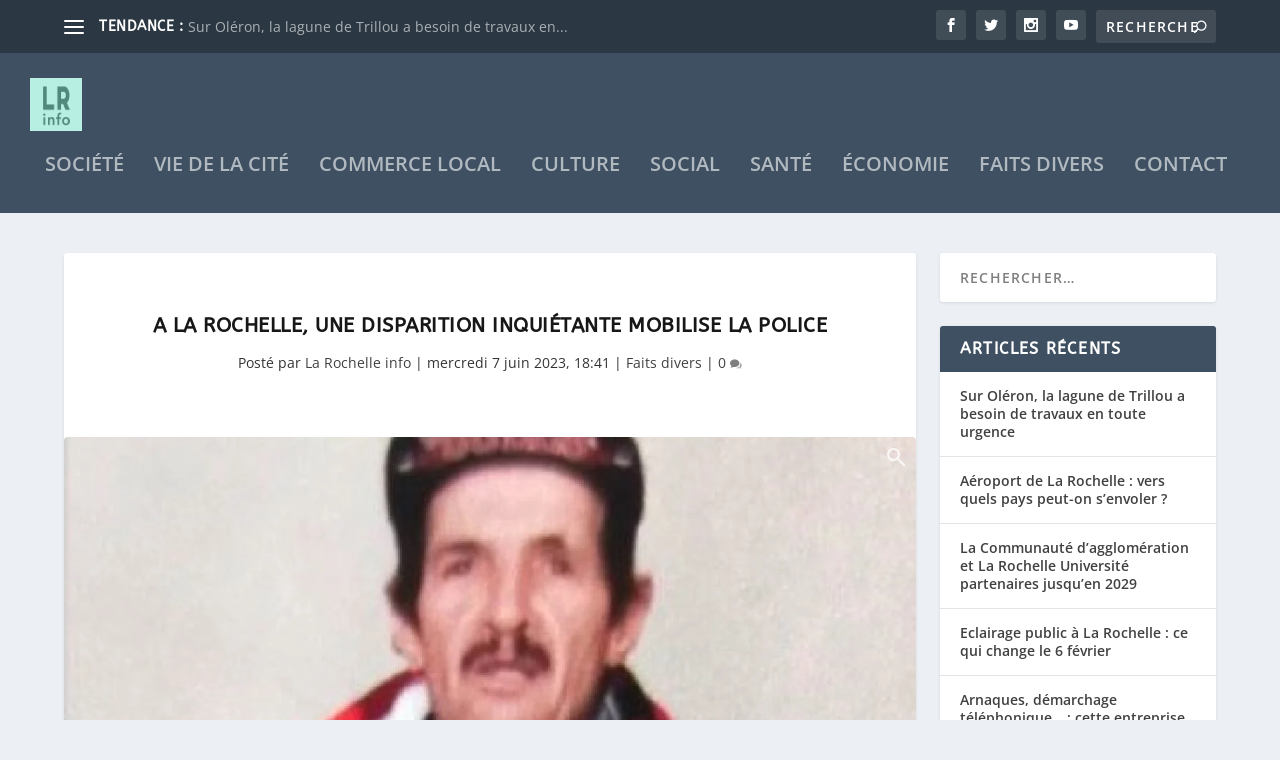

--- FILE ---
content_type: text/html; charset=UTF-8
request_url: https://larochelleinfo.media/la-rochelle-disparition-inquietante-mireuil/
body_size: 62198
content:
<!DOCTYPE html>
<!--[if IE 6]>
<html id="ie6" lang="fr-FR">
<![endif]-->
<!--[if IE 7]>
<html id="ie7" lang="fr-FR">
<![endif]-->
<!--[if IE 8]>
<html id="ie8" lang="fr-FR">
<![endif]-->
<!--[if !(IE 6) | !(IE 7) | !(IE 8)  ]><!-->
<html lang="fr-FR">
<!--<![endif]-->
<head>
       <!-- /Google adsense -->
<script async src="https://pagead2.googlesyndication.com/pagead/js/adsbygoogle.js?client=ca-pub-7694498029318590"
     crossorigin="anonymous"></script>
            <!-- /Google adsense AMP-->

	<meta charset="UTF-8" />
			
	<meta http-equiv="X-UA-Compatible" content="IE=edge">
	<link rel="pingback" href="https://larochelleinfo.media/xmlrpc.php" />

		<!--[if lt IE 9]>
	<script src="https://larochelleinfo.media/wp-content/themes/Extra/scripts/ext/html5.js" type="text/javascript"></script>
	<![endif]-->

	

	<link rel="preconnect" href="https://fonts.gstatic.com" crossorigin /><meta name='robots' content='index, follow, max-image-preview:large, max-snippet:-1, max-video-preview:-1' />
<!-- Google tag (gtag.js) consent mode dataLayer added by Site Kit -->
<script type="text/javascript" id="google_gtagjs-js-consent-mode-data-layer" src="[data-uri]" defer></script>
<!-- End Google tag (gtag.js) consent mode dataLayer added by Site Kit -->

	<!-- This site is optimized with the Yoast SEO Premium plugin v26.8 (Yoast SEO v26.8) - https://yoast.com/product/yoast-seo-premium-wordpress/ -->
	<title>A La Rochelle, une disparition inquiétante mobilise la police &#8226; La Rochelle info</title>
	<meta name="description" content="Un quinquagénaire est porté disparu depuis le 31 mai à La Rochelle. La police a lancé un appel à témoins pour le retrouver." />
	<link rel="canonical" href="https://larochelleinfo.media/la-rochelle-disparition-inquietante-mireuil/" />
	<meta property="og:locale" content="fr_FR" />
	<meta property="og:type" content="article" />
	<meta property="og:title" content="A La Rochelle, une disparition inquiétante mobilise la police" />
	<meta property="og:description" content="Un quinquagénaire est porté disparu depuis le 31 mai à La Rochelle. La police a lancé un appel à témoins pour le retrouver." />
	<meta property="og:url" content="https://larochelleinfo.media/la-rochelle-disparition-inquietante-mireuil/" />
	<meta property="og:site_name" content="La Rochelle info" />
	<meta property="article:publisher" content="https://www.facebook.com/LaRochelleInfo" />
	<meta property="article:published_time" content="2023-06-07T16:41:42+00:00" />
	<meta property="article:modified_time" content="2023-06-07T16:41:43+00:00" />
	<meta property="og:image" content="https://larochelleinfo.media/wp-content/uploads/2023/06/disparition-la-rochelle-2.jpg" />
	<meta property="og:image:width" content="1200" />
	<meta property="og:image:height" content="846" />
	<meta property="og:image:type" content="image/jpeg" />
	<meta name="author" content="La Rochelle info" />
	<meta name="twitter:card" content="summary_large_image" />
	<meta name="twitter:creator" content="@larochelle_info" />
	<meta name="twitter:site" content="@larochelle_info" />
	<meta name="twitter:label1" content="Écrit par" />
	<meta name="twitter:data1" content="La Rochelle info" />
	<meta name="twitter:label2" content="Durée de lecture estimée" />
	<meta name="twitter:data2" content="1 minute" />
	<script type="application/ld+json" class="yoast-schema-graph">{"@context":"https://schema.org","@graph":[{"@type":"Article","@id":"https://larochelleinfo.media/la-rochelle-disparition-inquietante-mireuil/#article","isPartOf":{"@id":"https://larochelleinfo.media/la-rochelle-disparition-inquietante-mireuil/"},"author":{"name":"La Rochelle info","@id":"https://larochelleinfo.media/#/schema/person/eb23d7682bdd0ff4104372bc33d98b46"},"headline":"A La Rochelle, une disparition inquiétante mobilise la police","datePublished":"2023-06-07T16:41:42+00:00","dateModified":"2023-06-07T16:41:43+00:00","mainEntityOfPage":{"@id":"https://larochelleinfo.media/la-rochelle-disparition-inquietante-mireuil/"},"wordCount":154,"commentCount":0,"publisher":{"@id":"https://larochelleinfo.media/#organization"},"image":{"@id":"https://larochelleinfo.media/la-rochelle-disparition-inquietante-mireuil/#primaryimage"},"thumbnailUrl":"https://larochelleinfo.media/wp-content/uploads/2023/06/disparition-la-rochelle-2.jpg","articleSection":["Faits divers"],"inLanguage":"fr-FR","potentialAction":[{"@type":"CommentAction","name":"Comment","target":["https://larochelleinfo.media/la-rochelle-disparition-inquietante-mireuil/#respond"]}],"copyrightYear":"2023","copyrightHolder":{"@id":"https://larochelleinfo.media/#organization"}},{"@type":"WebPage","@id":"https://larochelleinfo.media/la-rochelle-disparition-inquietante-mireuil/","url":"https://larochelleinfo.media/la-rochelle-disparition-inquietante-mireuil/","name":"A La Rochelle, une disparition inquiétante mobilise la police &#8226; La Rochelle info","isPartOf":{"@id":"https://larochelleinfo.media/#website"},"primaryImageOfPage":{"@id":"https://larochelleinfo.media/la-rochelle-disparition-inquietante-mireuil/#primaryimage"},"image":{"@id":"https://larochelleinfo.media/la-rochelle-disparition-inquietante-mireuil/#primaryimage"},"thumbnailUrl":"https://larochelleinfo.media/wp-content/uploads/2023/06/disparition-la-rochelle-2.jpg","datePublished":"2023-06-07T16:41:42+00:00","dateModified":"2023-06-07T16:41:43+00:00","description":"Un quinquagénaire est porté disparu depuis le 31 mai à La Rochelle. La police a lancé un appel à témoins pour le retrouver.","breadcrumb":{"@id":"https://larochelleinfo.media/la-rochelle-disparition-inquietante-mireuil/#breadcrumb"},"inLanguage":"fr-FR","potentialAction":[{"@type":"ReadAction","target":["https://larochelleinfo.media/la-rochelle-disparition-inquietante-mireuil/"]}]},{"@type":"ImageObject","inLanguage":"fr-FR","@id":"https://larochelleinfo.media/la-rochelle-disparition-inquietante-mireuil/#primaryimage","url":"https://larochelleinfo.media/wp-content/uploads/2023/06/disparition-la-rochelle-2.jpg","contentUrl":"https://larochelleinfo.media/wp-content/uploads/2023/06/disparition-la-rochelle-2.jpg","width":1200,"height":846},{"@type":"BreadcrumbList","@id":"https://larochelleinfo.media/la-rochelle-disparition-inquietante-mireuil/#breadcrumb","itemListElement":[{"@type":"ListItem","position":1,"name":"Accueil","item":"https://larochelleinfo.media/"},{"@type":"ListItem","position":2,"name":"A La Rochelle, une disparition inquiétante mobilise la police"}]},{"@type":"WebSite","@id":"https://larochelleinfo.media/#website","url":"https://larochelleinfo.media/","name":"La Rochelle info","description":"Les infos de La Rochelle et Charente-Maritime","publisher":{"@id":"https://larochelleinfo.media/#organization"},"potentialAction":[{"@type":"SearchAction","target":{"@type":"EntryPoint","urlTemplate":"https://larochelleinfo.media/?s={search_term_string}"},"query-input":{"@type":"PropertyValueSpecification","valueRequired":true,"valueName":"search_term_string"}}],"inLanguage":"fr-FR"},{"@type":"Organization","@id":"https://larochelleinfo.media/#organization","name":"La Rochelle info","url":"https://larochelleinfo.media/","logo":{"@type":"ImageObject","inLanguage":"fr-FR","@id":"https://larochelleinfo.media/#/schema/logo/image/","url":"https://larochelleinfo.media/wp-content/uploads/2021/02/logo-LR-info-512px.png","contentUrl":"https://larochelleinfo.media/wp-content/uploads/2021/02/logo-LR-info-512px.png","width":512,"height":512,"caption":"La Rochelle info"},"image":{"@id":"https://larochelleinfo.media/#/schema/logo/image/"},"sameAs":["https://www.facebook.com/LaRochelleInfo","https://x.com/larochelle_info","https://www.instagram.com/LaRochelleinfo","https://www.linkedin.com/company/la-rochelle-info","https://www.youtube.com/channel/UCGLmHyXbyj8UzU6lFJtKi-w"]},{"@type":"Person","@id":"https://larochelleinfo.media/#/schema/person/eb23d7682bdd0ff4104372bc33d98b46","name":"La Rochelle info","image":{"@type":"ImageObject","inLanguage":"fr-FR","@id":"https://larochelleinfo.media/#/schema/person/image/","url":"https://larochelleinfo.media/wp-content/litespeed/avatar/3c187d6c0a1ac1e04b1f462f88b3af71.jpg?ver=1769952639","contentUrl":"https://larochelleinfo.media/wp-content/litespeed/avatar/3c187d6c0a1ac1e04b1f462f88b3af71.jpg?ver=1769952639","caption":"La Rochelle info"},"url":"https://larochelleinfo.media/author/redaction-la-rochelle/"}]}</script>
	<!-- / Yoast SEO Premium plugin. -->


<link rel='dns-prefetch' href='//www.googletagmanager.com' />
<link rel='dns-prefetch' href='//fonts.googleapis.com' />
<link rel='dns-prefetch' href='//pagead2.googlesyndication.com' />
<link rel='dns-prefetch' href='//fundingchoicesmessages.google.com' />
<link rel="alternate" type="application/rss+xml" title="La Rochelle info &raquo; Flux" href="https://larochelleinfo.media/feed/" />
<link rel="alternate" type="application/rss+xml" title="La Rochelle info &raquo; Flux des commentaires" href="https://larochelleinfo.media/comments/feed/" />
<link rel="alternate" type="application/rss+xml" title="La Rochelle info &raquo; A La Rochelle, une disparition inquiétante mobilise la police Flux des commentaires" href="https://larochelleinfo.media/la-rochelle-disparition-inquietante-mireuil/feed/" />
<link rel="alternate" title="oEmbed (JSON)" type="application/json+oembed" href="https://larochelleinfo.media/wp-json/oembed/1.0/embed?url=https%3A%2F%2Flarochelleinfo.media%2Fla-rochelle-disparition-inquietante-mireuil%2F" />
<link rel="alternate" title="oEmbed (XML)" type="text/xml+oembed" href="https://larochelleinfo.media/wp-json/oembed/1.0/embed?url=https%3A%2F%2Flarochelleinfo.media%2Fla-rochelle-disparition-inquietante-mireuil%2F&#038;format=xml" />
<meta content="LR info v.1.0" name="generator"/><link data-optimized="2" rel="stylesheet" href="https://larochelleinfo.media/wp-content/litespeed/css/7f46df36192a1bddb833434b6a5d1696.css?ver=3c063" />



<style id='wp-block-image-inline-css' type='text/css'>
.wp-block-image>a,.wp-block-image>figure>a{display:inline-block}.wp-block-image img{box-sizing:border-box;height:auto;max-width:100%;vertical-align:bottom}@media not (prefers-reduced-motion){.wp-block-image img.hide{visibility:hidden}.wp-block-image img.show{animation:show-content-image .4s}}.wp-block-image[style*=border-radius] img,.wp-block-image[style*=border-radius]>a{border-radius:inherit}.wp-block-image.has-custom-border img{box-sizing:border-box}.wp-block-image.aligncenter{text-align:center}.wp-block-image.alignfull>a,.wp-block-image.alignwide>a{width:100%}.wp-block-image.alignfull img,.wp-block-image.alignwide img{height:auto;width:100%}.wp-block-image .aligncenter,.wp-block-image .alignleft,.wp-block-image .alignright,.wp-block-image.aligncenter,.wp-block-image.alignleft,.wp-block-image.alignright{display:table}.wp-block-image .aligncenter>figcaption,.wp-block-image .alignleft>figcaption,.wp-block-image .alignright>figcaption,.wp-block-image.aligncenter>figcaption,.wp-block-image.alignleft>figcaption,.wp-block-image.alignright>figcaption{caption-side:bottom;display:table-caption}.wp-block-image .alignleft{float:left;margin:.5em 1em .5em 0}.wp-block-image .alignright{float:right;margin:.5em 0 .5em 1em}.wp-block-image .aligncenter{margin-left:auto;margin-right:auto}.wp-block-image :where(figcaption){margin-bottom:1em;margin-top:.5em}.wp-block-image.is-style-circle-mask img{border-radius:9999px}@supports ((-webkit-mask-image:none) or (mask-image:none)) or (-webkit-mask-image:none){.wp-block-image.is-style-circle-mask img{border-radius:0;-webkit-mask-image:url('data:image/svg+xml;utf8,<svg viewBox="0 0 100 100" xmlns="http://www.w3.org/2000/svg"><circle cx="50" cy="50" r="50"/></svg>');mask-image:url('data:image/svg+xml;utf8,<svg viewBox="0 0 100 100" xmlns="http://www.w3.org/2000/svg"><circle cx="50" cy="50" r="50"/></svg>');mask-mode:alpha;-webkit-mask-position:center;mask-position:center;-webkit-mask-repeat:no-repeat;mask-repeat:no-repeat;-webkit-mask-size:contain;mask-size:contain}}:root :where(.wp-block-image.is-style-rounded img,.wp-block-image .is-style-rounded img){border-radius:9999px}.wp-block-image figure{margin:0}.wp-lightbox-container{display:flex;flex-direction:column;position:relative}.wp-lightbox-container img{cursor:zoom-in}.wp-lightbox-container img:hover+button{opacity:1}.wp-lightbox-container button{align-items:center;backdrop-filter:blur(16px) saturate(180%);background-color:#5a5a5a40;border:none;border-radius:4px;cursor:zoom-in;display:flex;height:20px;justify-content:center;opacity:0;padding:0;position:absolute;right:16px;text-align:center;top:16px;width:20px;z-index:100}@media not (prefers-reduced-motion){.wp-lightbox-container button{transition:opacity .2s ease}}.wp-lightbox-container button:focus-visible{outline:3px auto #5a5a5a40;outline:3px auto -webkit-focus-ring-color;outline-offset:3px}.wp-lightbox-container button:hover{cursor:pointer;opacity:1}.wp-lightbox-container button:focus{opacity:1}.wp-lightbox-container button:focus,.wp-lightbox-container button:hover,.wp-lightbox-container button:not(:hover):not(:active):not(.has-background){background-color:#5a5a5a40;border:none}.wp-lightbox-overlay{box-sizing:border-box;cursor:zoom-out;height:100vh;left:0;overflow:hidden;position:fixed;top:0;visibility:hidden;width:100%;z-index:100000}.wp-lightbox-overlay .close-button{align-items:center;cursor:pointer;display:flex;justify-content:center;min-height:40px;min-width:40px;padding:0;position:absolute;right:calc(env(safe-area-inset-right) + 16px);top:calc(env(safe-area-inset-top) + 16px);z-index:5000000}.wp-lightbox-overlay .close-button:focus,.wp-lightbox-overlay .close-button:hover,.wp-lightbox-overlay .close-button:not(:hover):not(:active):not(.has-background){background:none;border:none}.wp-lightbox-overlay .lightbox-image-container{height:var(--wp--lightbox-container-height);left:50%;overflow:hidden;position:absolute;top:50%;transform:translate(-50%,-50%);transform-origin:top left;width:var(--wp--lightbox-container-width);z-index:9999999999}.wp-lightbox-overlay .wp-block-image{align-items:center;box-sizing:border-box;display:flex;height:100%;justify-content:center;margin:0;position:relative;transform-origin:0 0;width:100%;z-index:3000000}.wp-lightbox-overlay .wp-block-image img{height:var(--wp--lightbox-image-height);min-height:var(--wp--lightbox-image-height);min-width:var(--wp--lightbox-image-width);width:var(--wp--lightbox-image-width)}.wp-lightbox-overlay .wp-block-image figcaption{display:none}.wp-lightbox-overlay button{background:none;border:none}.wp-lightbox-overlay .scrim{background-color:#fff;height:100%;opacity:.9;position:absolute;width:100%;z-index:2000000}.wp-lightbox-overlay.active{visibility:visible}@media not (prefers-reduced-motion){.wp-lightbox-overlay.active{animation:turn-on-visibility .25s both}.wp-lightbox-overlay.active img{animation:turn-on-visibility .35s both}.wp-lightbox-overlay.show-closing-animation:not(.active){animation:turn-off-visibility .35s both}.wp-lightbox-overlay.show-closing-animation:not(.active) img{animation:turn-off-visibility .25s both}.wp-lightbox-overlay.zoom.active{animation:none;opacity:1;visibility:visible}.wp-lightbox-overlay.zoom.active .lightbox-image-container{animation:lightbox-zoom-in .4s}.wp-lightbox-overlay.zoom.active .lightbox-image-container img{animation:none}.wp-lightbox-overlay.zoom.active .scrim{animation:turn-on-visibility .4s forwards}.wp-lightbox-overlay.zoom.show-closing-animation:not(.active){animation:none}.wp-lightbox-overlay.zoom.show-closing-animation:not(.active) .lightbox-image-container{animation:lightbox-zoom-out .4s}.wp-lightbox-overlay.zoom.show-closing-animation:not(.active) .lightbox-image-container img{animation:none}.wp-lightbox-overlay.zoom.show-closing-animation:not(.active) .scrim{animation:turn-off-visibility .4s forwards}}@keyframes show-content-image{0%{visibility:hidden}99%{visibility:hidden}to{visibility:visible}}@keyframes turn-on-visibility{0%{opacity:0}to{opacity:1}}@keyframes turn-off-visibility{0%{opacity:1;visibility:visible}99%{opacity:0;visibility:visible}to{opacity:0;visibility:hidden}}@keyframes lightbox-zoom-in{0%{transform:translate(calc((-100vw + var(--wp--lightbox-scrollbar-width))/2 + var(--wp--lightbox-initial-left-position)),calc(-50vh + var(--wp--lightbox-initial-top-position))) scale(var(--wp--lightbox-scale))}to{transform:translate(-50%,-50%) scale(1)}}@keyframes lightbox-zoom-out{0%{transform:translate(-50%,-50%) scale(1);visibility:visible}99%{visibility:visible}to{transform:translate(calc((-100vw + var(--wp--lightbox-scrollbar-width))/2 + var(--wp--lightbox-initial-left-position)),calc(-50vh + var(--wp--lightbox-initial-top-position))) scale(var(--wp--lightbox-scale));visibility:hidden}}
/*# sourceURL=https://larochelleinfo.media/wp-includes/blocks/image/style.min.css */
</style>












<script type="text/javascript" src="https://larochelleinfo.media/wp-includes/js/jquery/jquery.min.js?ver=3.7.1" id="jquery-core-js"></script>



<!-- Extrait de code de la balise Google (gtag.js) ajouté par Site Kit -->
<!-- Extrait Google Analytics ajouté par Site Kit -->
<script type="text/javascript" src="https://www.googletagmanager.com/gtag/js?id=GT-T56GJFF" id="google_gtagjs-js" defer data-deferred="1"></script>
<script type="text/javascript" id="google_gtagjs-js-after" src="[data-uri]" defer></script>
<link rel="https://api.w.org/" href="https://larochelleinfo.media/wp-json/" /><link rel="alternate" title="JSON" type="application/json" href="https://larochelleinfo.media/wp-json/wp/v2/posts/11966" /><link rel="EditURI" type="application/rsd+xml" title="RSD" href="https://larochelleinfo.media/xmlrpc.php?rsd" />
<meta name="generator" content="WordPress 6.9" />
<link rel='shortlink' href='https://larochelleinfo.media/?p=11966' />
<meta name="generator" content="Site Kit by Google 1.171.0" />        

<meta name="viewport" content="width=device-width, initial-scale=1.0, maximum-scale=1.0, user-scalable=1" />
<!-- Balises Meta Google AdSense ajoutées par Site Kit -->
<meta name="google-adsense-platform-account" content="ca-host-pub-2644536267352236">
<meta name="google-adsense-platform-domain" content="sitekit.withgoogle.com">
<!-- Fin des balises Meta End Google AdSense ajoutées par Site Kit -->

<!-- Extrait Google AdSense ajouté par Site Kit -->
<script type="text/javascript" async="async" src="https://pagead2.googlesyndication.com/pagead/js/adsbygoogle.js?client=ca-pub-7694498029318590&amp;host=ca-host-pub-2644536267352236" crossorigin="anonymous"></script>

<!-- End Google AdSense snippet added by Site Kit -->

<!-- Google AdSense Ad Blocking Recovery snippet added by Site Kit -->

<!-- End Google AdSense Ad Blocking Recovery snippet added by Site Kit -->

<!-- Extrait Google AdSense de protection contre les erreurs Incitation à réautoriser les annonces ajouté par Site Kit -->

<!-- Extrait de fin Google AdSense de protection contre les erreurs Incitation à réautoriser les annonces ajouté par Site Kit -->
<link rel="icon" href="https://larochelleinfo.media/wp-content/uploads/2021/02/cropped-logo-LR-info-512px-32x32.png" sizes="32x32" />
<link rel="icon" href="https://larochelleinfo.media/wp-content/uploads/2021/02/cropped-logo-LR-info-512px-192x192.png" sizes="192x192" />
<link rel="apple-touch-icon" href="https://larochelleinfo.media/wp-content/uploads/2021/02/cropped-logo-LR-info-512px-180x180.png" />
<meta name="msapplication-TileImage" content="https://larochelleinfo.media/wp-content/uploads/2021/02/cropped-logo-LR-info-512px-270x270.png" />
<style id="et-critical-inline-css"></style>
</head>
<body class="wp-singular post-template-default single single-post postid-11966 single-format-standard wp-theme-Extra wp-child-theme-larochelleinfo et_extra et_fullwidth_nav et_fixed_nav et_pb_gutters3 et_primary_nav_dropdown_animation_Default et_secondary_nav_dropdown_animation_Default with_sidebar with_sidebar_right et_includes_sidebar et-db">
    <div id="fb-root"></div>

	<div id="page-container" class="page-container">
				<!-- Header -->
		<header class="header left-right">
						<!-- #top-header -->
			<div id="top-header" style="">
				<div class="container">

					<!-- Secondary Nav -->
											<div id="et-secondary-nav" class="et-trending">
						
							<!-- ET Trending -->
							<div id="et-trending">

								<!-- ET Trending Button -->
								<a id="et-trending-button" href="#" title="">
									<span></span>
									<span></span>
									<span></span>
								</a>

								<!-- ET Trending Label -->
								<h4 id="et-trending-label">
									TENDANCE :								</h4>

								<!-- ET Trending Post Loop -->
								<div id='et-trending-container'>
																											<div id="et-trending-post-27249" class="et-trending-post et-trending-latest">
											<a href="https://larochelleinfo.media/oleron-travaux-lagune-trillou-erosion/">Sur Oléron, la lagune de Trillou a besoin de travaux en...</a>
										</div>
																			<div id="et-trending-post-27245" class="et-trending-post">
											<a href="https://larochelleinfo.media/aeroport-la-rochelle-destinations-preferees/">Aéroport de La Rochelle : vers quels pays peut-on s&rsq...</a>
										</div>
																			<div id="et-trending-post-27247" class="et-trending-post">
											<a href="https://larochelleinfo.media/partenariat-agglomeration-la-rochelle-universite-2026-2029/">La Communauté d’agglomération et La Rochelle Université...</a>
										</div>
																			<div id="et-trending-post-27356" class="et-trending-post">
											<a href="https://larochelleinfo.media/eclairage-public-la-rochelle-changement/">Eclairage public à La Rochelle : ce qui change le 6 fév...</a>
										</div>
																			<div id="et-trending-post-27229" class="et-trending-post">
											<a href="https://larochelleinfo.media/point-panneaux-solaires-vigilance-entreprises/">Arnaques, démarchage téléphonique… : cette entreprise d...</a>
										</div>
																			<div id="et-trending-post-27232" class="et-trending-post">
											<a href="https://larochelleinfo.media/marche-port-neuf-la-rochelle/">Port Neuf : la météo ne freine pas les habitués du marc...</a>
										</div>
																			<div id="et-trending-post-27328" class="et-trending-post">
											<a href="https://larochelleinfo.media/uini-atonio-fin-carriere-stade-rochelais/">Rugby : Uini Atonio contraint de mettre un terme à sa c...</a>
										</div>
																			<div id="et-trending-post-27212" class="et-trending-post">
											<a href="https://larochelleinfo.media/parc-duvignaud-la-rochelle/">« Un îlot de fraîcheur où on peut se retrouver » : le c...</a>
										</div>
																			<div id="et-trending-post-27315" class="et-trending-post">
											<a href="https://larochelleinfo.media/chute-mortelle-camping-car-charente-maritime/">Charron : deux morts dans la chute d’un camping-car dan...</a>
										</div>
																			<div id="et-trending-post-27236" class="et-trending-post">
											<a href="https://larochelleinfo.media/centre-aquatique-chatelaillon-plage-fermeture/">« Inconfort, irritations » : le centre aquatique de Châ...</a>
										</div>
																			<div id="et-trending-post-27052" class="et-trending-post">
											<a href="https://larochelleinfo.media/made-by-me-cafe-creatif-la-rochelle/">« On ne s&rsquo;attendait pas à ce succès », ce café cr...</a>
										</div>
																			<div id="et-trending-post-27172" class="et-trending-post">
											<a href="https://larochelleinfo.media/librairie-independante-les-rebelles-ordinaires-la-rochelle/">Les Rebelles ordinaires, une librairie qui cultive le l...</a>
										</div>
																			<div id="et-trending-post-27215" class="et-trending-post">
											<a href="https://larochelleinfo.media/vent-interdiction-circulation-pont-oleron/">Coup de vent : piétons et deux roues interdits de Pont ...</a>
										</div>
																			<div id="et-trending-post-27128" class="et-trending-post">
											<a href="https://larochelleinfo.media/vue-exterieur-exposition-la-rochelle/">Vue de l’extérieur : une exposition à découvrir au Gabu...</a>
										</div>
																			<div id="et-trending-post-27130" class="et-trending-post">
											<a href="https://larochelleinfo.media/nuit-lecture-la-rochelle/">10e Nuit de la lecture : La Rochelle se met à la page</a>
										</div>
																			<div id="et-trending-post-27162" class="et-trending-post">
											<a href="https://larochelleinfo.media/forum-emploi-aeroport-la-rochelle/">L&rsquo;aéroport de La Rochelle organise son premier fo...</a>
										</div>
																			<div id="et-trending-post-27027" class="et-trending-post">
											<a href="https://larochelleinfo.media/danse-orientale-la-rochelle-parcours-sandra/">Danse orientale : pour Sandra, un art qui sauve et qui ...</a>
										</div>
																			<div id="et-trending-post-27087" class="et-trending-post">
											<a href="https://larochelleinfo.media/la-rochelle-kombucha-houblonne/">« Une alternative à la bière avec les bienfaits du komb...</a>
										</div>
																			<div id="et-trending-post-27102" class="et-trending-post">
											<a href="https://larochelleinfo.media/ateliers-langue-des-signes-bebes-la-rochelle/">« Comprendre le bébé avant qu&rsquo;il ne parle » : des...</a>
										</div>
																			<div id="et-trending-post-27126" class="et-trending-post">
											<a href="https://larochelleinfo.media/commission-permanente-charente-maritime-janvier-2026/">Charente-Maritime : les dernières décisions des élus co...</a>
										</div>
																			<div id="et-trending-post-27112" class="et-trending-post">
											<a href="https://larochelleinfo.media/peage-ile-de-re/">Péage de l&rsquo;île de Ré : ce qui va changer dès l&rs...</a>
										</div>
																			<div id="et-trending-post-27113" class="et-trending-post">
											<a href="https://larochelleinfo.media/incendie-maison-la-ronde-rue-petite-ville/">La Ronde : un incendie dans une maison maîtrisé par les...</a>
										</div>
																			<div id="et-trending-post-26924" class="et-trending-post">
											<a href="https://larochelleinfo.media/pop-up-la-rochelle/">« Donner la possibilité aux créateurs de rencontrer leu...</a>
										</div>
																			<div id="et-trending-post-27105" class="et-trending-post">
											<a href="https://larochelleinfo.media/pont-oleron-circulation-alternee-2026/">Pont d&rsquo;Oléron : la circulation alternée plusieurs...</a>
										</div>
																			<div id="et-trending-post-25676" class="et-trending-post">
											<a href="https://larochelleinfo.media/joel-guillon-confiance-excellence-la-rochelle/">Près de La Rochelle, un coach pas comme les autres nomm...</a>
										</div>
																			<div id="et-trending-post-27097" class="et-trending-post">
											<a href="https://larochelleinfo.media/charente-marime-club-med-recrutement-ete-2026/">En Charente-Marime, le Club Med recrute pour cet été</a>
										</div>
																			<div id="et-trending-post-26982" class="et-trending-post">
											<a href="https://larochelleinfo.media/rencontre-logement-entreprises-ile-oleron-janvier/">Comment loger saisonniers et salariés à Oléron : les en...</a>
										</div>
																			<div id="et-trending-post-27041" class="et-trending-post">
											<a href="https://larochelleinfo.media/manifestation-agricole-circulation-la-rochelle-12-janvier-2026/">Manifestation agricole à La Rochelle : circulation très...</a>
										</div>
																			<div id="et-trending-post-27039" class="et-trending-post">
											<a href="https://larochelleinfo.media/circulation-manifestation-agricole-la-rochelle/">Manifestation agricole à La Rochelle : des routes forte...</a>
										</div>
																			<div id="et-trending-post-27035" class="et-trending-post">
											<a href="https://larochelleinfo.media/chien-secouru-carriere-crazannes/">Un chien secouru par les pompiers dans une carrière à C...</a>
										</div>
																			<div id="et-trending-post-26913" class="et-trending-post">
											<a href="https://larochelleinfo.media/depots-sapins-noel-la-rochelle-2026/">La Rochelle donne une seconde vie aux sapins de noël</a>
										</div>
																			<div id="et-trending-post-27000" class="et-trending-post">
											<a href="https://larochelleinfo.media/aeroport-la-rochelle-vol-laponie/">Des vols en partance pour la Laponie font le plein à La...</a>
										</div>
																			<div id="et-trending-post-26972" class="et-trending-post">
											<a href="https://larochelleinfo.media/tempete-goretti-bilans-charente-maritime/">Tempête Goretti : quels dégâts en Charente-Maritime ?...</a>
										</div>
																			<div id="et-trending-post-26962" class="et-trending-post">
											<a href="https://larochelleinfo.media/ordures-menageres-rattrapages-agglo-la-rochelle/">Ordures ménagères : des tournées de rattrapage dans l&r...</a>
										</div>
																			<div id="et-trending-post-26959" class="et-trending-post">
											<a href="https://larochelleinfo.media/tempete-goretti-appel-prudence-charente-maritime/">Tempête Goretti : un appel la prudence sur les routes d...</a>
										</div>
																			<div id="et-trending-post-26950" class="et-trending-post">
											<a href="https://larochelleinfo.media/charente-maritime-etat-routes-neige/">Du mieux sur les routes de Charente-Maritime</a>
										</div>
																			<div id="et-trending-post-26941" class="et-trending-post">
											<a href="https://larochelleinfo.media/pluie-verglacante-la-rochelle/">Des pluies verglaçantes annoncées en Charente-Maritime...</a>
										</div>
																			<div id="et-trending-post-26934" class="et-trending-post">
											<a href="https://larochelleinfo.media/neige-charente-maritime-etat-routes/">En Charente-Maritime, de nombreuses routes bloquées par...</a>
										</div>
																			<div id="et-trending-post-26925" class="et-trending-post">
											<a href="https://larochelleinfo.media/episode-neigeux-la-rochelle-ecoles-decehetterie-transport-yelo/">Episode neigeux à La Rochelle : les écoles seront-elles...</a>
										</div>
																			<div id="et-trending-post-26921" class="et-trending-post">
											<a href="https://larochelleinfo.media/charente-maritime-vigilance-orange-neige-verglas/">La Charente-Maritime placée en vigilance orange Neige-V...</a>
										</div>
																			<div id="et-trending-post-26911" class="et-trending-post">
											<a href="https://larochelleinfo.media/fermeture-aquarium-la-rochelle-janvier-2026/">L&rsquo;Aquarium de La Rochelle fermé une partie du moi...</a>
										</div>
																			<div id="et-trending-post-26428" class="et-trending-post">
											<a href="https://larochelleinfo.media/aperos-rochelaises-connectees/">« Ça n&rsquo;a pas changé, c&rsquo;est juste plus gros ...</a>
										</div>
																			<div id="et-trending-post-26697" class="et-trending-post">
											<a href="https://larochelleinfo.media/robots-pompiers-shark-robotics-la-rochelle/">« Concevoir les robots de demain » : à La Rochelle, Sha...</a>
										</div>
																			<div id="et-trending-post-26902" class="et-trending-post">
											<a href="https://larochelleinfo.media/vol-la-rochelle-marrakech-annule-brouillard-1er-janbvier-2026/">Un 1er janvier qui commence mal pour 180 passagers d&rs...</a>
										</div>
																			<div id="et-trending-post-26699" class="et-trending-post">
											<a href="https://larochelleinfo.media/trophee-universite-la-rochelle/">Université : un trophée remis à la ville de La Rochelle...</a>
										</div>
																			<div id="et-trending-post-26897" class="et-trending-post">
											<a href="https://larochelleinfo.media/feu-artifice-la-rochelle-nuit-saint-sylvestre-2026/">Un feu d&rsquo;artifice ce mercredi soir à La Rochelle ...</a>
										</div>
																			<div id="et-trending-post-26703" class="et-trending-post">
											<a href="https://larochelleinfo.media/dry-january-hopitaux-rochefort-la-rochelle-2026/">Les hôpitaux de La Rochelle et Rochefort à l&rsquo;heur...</a>
										</div>
																			<div id="et-trending-post-26893" class="et-trending-post">
											<a href="https://larochelleinfo.media/port-plaisance-la-rochelle-coupures-eau/">Au port de plaisance de La Rochelle, des coupures d&rsq...</a>
										</div>
																			<div id="et-trending-post-26515" class="et-trending-post">
											<a href="https://larochelleinfo.media/festival-l-horizon-fait-le-mur-aytre-2026/">Le festival L&rsquo;Horizon fait le mur dévoile sa prog...</a>
										</div>
																			<div id="et-trending-post-26495" class="et-trending-post">
											<a href="https://larochelleinfo.media/charente-maritime-cartographie-precision-altitude-ign/">La Charente-Maritime vue du ciel avec une précision de ...</a>
										</div>
																			<div id="et-trending-post-26668" class="et-trending-post">
											<a href="https://larochelleinfo.media/vitraux-eglise-aytre-virji/">« C&rsquo;est un projet super chouette » : la rénovatio...</a>
										</div>
																			<div id="et-trending-post-26417" class="et-trending-post">
											<a href="https://larochelleinfo.media/renouvellement-convention-rotary-nouvelle-aquitaine/">Rotary &#8211; région Nouvelle Aquitaine : un mariage d...</a>
										</div>
																			<div id="et-trending-post-26662" class="et-trending-post">
											<a href="https://larochelleinfo.media/la-rochelle-territoire-zero-carbone/">Moins 15 % d&rsquo;émissions de carbone, La Rochelle ga...</a>
										</div>
																			<div id="et-trending-post-23133" class="et-trending-post">
											<a href="https://larochelleinfo.media/festival-international-vive-la-magie-la-rochelle-janvier-2026/">Vive la magie revient en janvier 2026 à l&rsquo;espace ...</a>
										</div>
																			<div id="et-trending-post-26665" class="et-trending-post">
											<a href="https://larochelleinfo.media/umih-17-addictions-securite-fetes/">Addictions et sécurité : une campagne de prévention lan...</a>
										</div>
																			<div id="et-trending-post-26773" class="et-trending-post">
											<a href="https://larochelleinfo.media/disparition-inquietante-charente-maritime-2/">Une disparition inquiétante en Charente-Maritime</a>
										</div>
																			<div id="et-trending-post-26358" class="et-trending-post">
											<a href="https://larochelleinfo.media/club-running-la-rochelle/">« On voulait faire quelque chose de convivial » : à La ...</a>
										</div>
																			<div id="et-trending-post-26678" class="et-trending-post">
											<a href="https://larochelleinfo.media/balade-alternative-urbaine-la-rochelle/">À La Rochelle, l’Alternative Urbaine fait découvrir les...</a>
										</div>
																			<div id="et-trending-post-26701" class="et-trending-post">
											<a href="https://larochelleinfo.media/commission-permanente-charente-maritime-decembre-2025/">Charente-Maritime : les dernières aides de 2025 adoptée...</a>
										</div>
																			<div id="et-trending-post-26656" class="et-trending-post">
											<a href="https://larochelleinfo.media/encre-jeune-journal-lyceen-la-rohelle/">L&rsquo;encre jeune : un journal lycéen rochelais qui s...</a>
										</div>
																			<div id="et-trending-post-26462" class="et-trending-post">
											<a href="https://larochelleinfo.media/blutopia-la-rochelle-alimentation-ocean/">« On voulait agir à plus grande échelle » : l’associati...</a>
										</div>
																			<div id="et-trending-post-26583" class="et-trending-post">
											<a href="https://larochelleinfo.media/union-gauche-municipales-2026-la-rochelle-maryline-simone/">Maryline Simoné est le visage de la gauche pour les mun...</a>
										</div>
																			<div id="et-trending-post-26498" class="et-trending-post">
											<a href="https://larochelleinfo.media/grand-repas-la-rochelle-2025/">Une popote ouverte à tous ce samedi à La Rochelle</a>
										</div>
																			<div id="et-trending-post-26586" class="et-trending-post">
											<a href="https://larochelleinfo.media/reconstruction-pont-tasdon-la-rochelle-etude-cerema/">Vers la reconstruction du pont de Tasdon : rapport du C...</a>
										</div>
																			<div id="et-trending-post-26528" class="et-trending-post">
											<a href="https://larochelleinfo.media/incendie-maison-la-couarde-sur-mer-blesses/">Deux blessés dans l’incendie d’une maison sur l’Île de ...</a>
										</div>
																			<div id="et-trending-post-26525" class="et-trending-post">
											<a href="https://larochelleinfo.media/fuite-gaz-saint-jean-dangely/">Saint Jean d&rsquo;Angély : une fuite de gaz mobilise l...</a>
										</div>
																			<div id="et-trending-post-26419" class="et-trending-post">
											<a href="https://larochelleinfo.media/marche-chatelaillon-plage/">« J&rsquo;adore venir ici, c&rsquo;est mon rendez-vous ...</a>
										</div>
																			<div id="et-trending-post-26442" class="et-trending-post">
											<a href="https://larochelleinfo.media/chantier-fort-boyard-2025/">Le chantier du Fort Boyard entre dans une nouvelle étap...</a>
										</div>
																			<div id="et-trending-post-26460" class="et-trending-post">
											<a href="https://larochelleinfo.media/exposition-tour-chaine/">Exposition « Paysages urbains et Paysages naturels » à ...</a>
										</div>
																			<div id="et-trending-post-26327" class="et-trending-post">
											<a href="https://larochelleinfo.media/pere-noel-sauveteurs-mer-la-rochelle/">Le Père Noël vient veiller sur les Sauveteurs en Mer à ...</a>
										</div>
																			<div id="et-trending-post-26469" class="et-trending-post">
											<a href="https://larochelleinfo.media/lile-doleron-fait-condamner-la-plateforme-hoteliere-booking/">L&rsquo;île d&rsquo;Oléron fait condamner la plateforme...</a>
										</div>
																			<div id="et-trending-post-26286" class="et-trending-post">
											<a href="https://larochelleinfo.media/spectacle-tours-la-rochelle-decembre-2025/">« S&rsquo;adapter à tous les publics », Contes et histo...</a>
										</div>
																			<div id="et-trending-post-26451" class="et-trending-post">
											<a href="https://larochelleinfo.media/accident-perigny-rochefort-la-rochelle/">Un accident provoque de gros ralentissements entre Roch...</a>
										</div>
																			<div id="et-trending-post-26300" class="et-trending-post">
											<a href="https://larochelleinfo.media/spectacle-kiboko/">A La Rochelle, le Friiix Club présente son nouveau spec...</a>
										</div>
																			<div id="et-trending-post-26194" class="et-trending-post">
											<a href="https://larochelleinfo.media/residence-universitaire-rochefort/">Une résidence universitaire de 82 logements sociaux con...</a>
										</div>
																			<div id="et-trending-post-26292" class="et-trending-post">
											<a href="https://larochelleinfo.media/chantier-digue-rochefort/">Rochefort : la nouvelle digue du quartier Libération bi...</a>
										</div>
																			<div id="et-trending-post-26196" class="et-trending-post">
											<a href="https://larochelleinfo.media/lutte-deperdition-energetique-oleron-charente-maritime/">Une caméra thermique en action sur l&rsquo;île d&rsquo;...</a>
										</div>
																			<div id="et-trending-post-26317" class="et-trending-post">
											<a href="https://larochelleinfo.media/petites-folies-glisse-la-rochelle-2025/">Un marché des créateurs aux couleurs de la mer à La Roc...</a>
										</div>
																			<div id="et-trending-post-26133" class="et-trending-post">
											<a href="https://larochelleinfo.media/tero-invest-agglomeration-la-rochelle-laureats-2025/">Transition écologique : qui sont ces huit entreprises d...</a>
										</div>
																			<div id="et-trending-post-26189" class="et-trending-post">
											<a href="https://larochelleinfo.media/festival-cirque-chapiteau-sous-lsapin-perigny-2025/">Du cirque pour égayer les fêtes à Périgny</a>
										</div>
																			<div id="et-trending-post-26400" class="et-trending-post">
											<a href="https://larochelleinfo.media/aeroport-arbres-coupes-rassemblement-petition/">Près de l&rsquo;aéroport de La Rochelle, moins d&rsquo;...</a>
										</div>
																			<div id="et-trending-post-26268" class="et-trending-post">
											<a href="https://larochelleinfo.media/illumination-orange-monuments-la-rochelle/">Pourquoi les monuments rochelais s&rsquo;illuminent en ...</a>
										</div>
																			<div id="et-trending-post-25642" class="et-trending-post">
											<a href="https://larochelleinfo.media/telethon-2025-pompiers-challenge-24h-rameur/">Pour le Téléthon, les pompiers de La Rochelle ont l&rsq...</a>
										</div>
																			<div id="et-trending-post-26260" class="et-trending-post">
											<a href="https://larochelleinfo.media/portes-ouvertes-atelier-olivier-rocheau-la-rochelle/">Olivier Rocheau ouvre les portes de son atelier à Laleu...</a>
										</div>
																			<div id="et-trending-post-26329" class="et-trending-post">
											<a href="https://larochelleinfo.media/recyclerie-tresors-recycles-la-rochelle-anniversaire/">Une recyclerie de La Rochelle se met à l&rsquo;heure de...</a>
										</div>
																			<div id="et-trending-post-26184" class="et-trending-post">
											<a href="https://larochelleinfo.media/nouveau-giratoire-rd-107-saint-xandre-charente-maritime/">A Saint-Xandre, un nouveau giratoire en service</a>
										</div>
																			<div id="et-trending-post-26114" class="et-trending-post">
											<a href="https://larochelleinfo.media/librairie-atelier-des-romances-la-rochelle/">« L&rsquo;échange, c&rsquo;est ce que je préfère » : le...</a>
										</div>
																			<div id="et-trending-post-25644" class="et-trending-post">
											<a href="https://larochelleinfo.media/demarrage-travaux-centrale-photovoltaique-lagord/">Les travaux de la première centrale photovoltaïque de S...</a>
										</div>
																			<div id="et-trending-post-25707" class="et-trending-post">
											<a href="https://larochelleinfo.media/valery-boston-coaching-vocal/">De la chanson au coaching, la nouvelle vie de la Rochel...</a>
										</div>
																			<div id="et-trending-post-26130" class="et-trending-post">
											<a href="https://larochelleinfo.media/criee-encan-la-rochelle-2026/">La Criée de l&rsquo;Encan revient en mars 2026 à La Roc...</a>
										</div>
																			<div id="et-trending-post-26036" class="et-trending-post">
											<a href="https://larochelleinfo.media/balade-peres-noel-moto-angliers-2025/">700 Pères Noël à moto attendus pour leur balade annuell...</a>
										</div>
																			<div id="et-trending-post-26163" class="et-trending-post">
											<a href="https://larochelleinfo.media/animations-noel-la-rochelle-2025/">Des fêtes « chaleureuses et festives », les animations ...</a>
										</div>
																			<div id="et-trending-post-25983" class="et-trending-post">
											<a href="https://larochelleinfo.media/giratoire-odette-gorin-regulation-trafic-la-rochelle/">A La Rochelle, des capteurs de détection Bluetooth pour...</a>
										</div>
																			<div id="et-trending-post-26107" class="et-trending-post">
											<a href="https://larochelleinfo.media/carte-bars-la-rochelle/">« Un objet très cool » : il crée une carte qui recense ...</a>
										</div>
																			<div id="et-trending-post-26179" class="et-trending-post">
											<a href="https://larochelleinfo.media/parcours-marathon-la-rochelle-2025-deplacements/">Parcours du Marathon de La Rochelle : rues fermées et a...</a>
										</div>
																			<div id="et-trending-post-26040" class="et-trending-post">
											<a href="https://larochelleinfo.media/creagum-marine-guilbaud-entreprise-la-rochelle/">A La Rochelle, Créagum donne une nouvelle vie aux chewi...</a>
										</div>
																			<div id="et-trending-post-25934" class="et-trending-post">
											<a href="https://larochelleinfo.media/cpts-la-rochelle-sante-territoire/">CPTS : quatre lettres qui changent la vie des patients ...</a>
										</div>
																			<div id="et-trending-post-26073" class="et-trending-post">
											<a href="https://larochelleinfo.media/conference-confiance-lacher-prise-la-rochelle-catherine-lombardin/">La Rochelle : une conférence immersive sur la confiance...</a>
										</div>
																			<div id="et-trending-post-26066" class="et-trending-post">
											<a href="https://larochelleinfo.media/velo-la-rochelle-pied-terre-arrete-municipal/">Vélo à La Rochelle : la Ville change de braquet</a>
										</div>
																			<div id="et-trending-post-25870" class="et-trending-post">
											<a href="https://larochelleinfo.media/bpm-compagnie-poc-aytre/">La Compagnie POC en spectacle à la Maison Georges Brass...</a>
										</div>
																			<div id="et-trending-post-25935" class="et-trending-post">
											<a href="https://larochelleinfo.media/festishow-coup-projecteur-jeunesse-charente-maritime/">Festi&rsquo;Show : un coup de projecteur sur la jeuness...</a>
										</div>
																			<div id="et-trending-post-26016" class="et-trending-post">
											<a href="https://larochelleinfo.media/charente-maritime-commission-permanente-novembre-2025/">Charente-Maritime : les décisions de la commission perm...</a>
										</div>
																			<div id="et-trending-post-25873" class="et-trending-post">
											<a href="https://larochelleinfo.media/renaturation-cours-d-eau-le-vivier-perigny/">Près de La Rochelle, un fossé rectiligne redevient cour...</a>
										</div>
																			<div id="et-trending-post-25971" class="et-trending-post">
											<a href="https://larochelleinfo.media/ronan-le-paranthoen-portrait-charente-maritime/">Ronan le Paranthoën, la résilience d&rsquo;un ultra spo...</a>
										</div>
																			<div id="et-trending-post-25717" class="et-trending-post">
											<a href="https://larochelleinfo.media/cpts-haute-saintonge/">Haute-Saintonge : du nouveau dans le secteur de la sant...</a>
										</div>
																			<div id="et-trending-post-25728" class="et-trending-post">
											<a href="https://larochelleinfo.media/bus-mes-tips-sante-sanites-sante/">Un bus pas comme les autres va faire halte en Charente-...</a>
										</div>
																			<div id="et-trending-post-25981" class="et-trending-post">
											<a href="https://larochelleinfo.media/fifav-2025-collegiens-prix/">Une sortie originale pour 600 collégiens de Charente-Ma...</a>
										</div>
																			<div id="et-trending-post-25732" class="et-trending-post">
											<a href="https://larochelleinfo.media/300-postes-forum-emploi-medico-social-la-rochelle/">300 postes à pourvoir au Forum de l&#8217;emploi médico...</a>
										</div>
																			<div id="et-trending-post-25868" class="et-trending-post">
											<a href="https://larochelleinfo.media/chauffage-diagnostics-gratuits-factures-denergie-agglo-la-rochelle/">Chauffage : l&rsquo;agglo de La Rochelle propose des di...</a>
										</div>
																			<div id="et-trending-post-25786" class="et-trending-post">
											<a href="https://larochelleinfo.media/documentaire-etudiant-tags-universite-la-rochelle/">« J&rsquo;ai voulu creuser et expliquer ce qui a pu se ...</a>
										</div>
																			<div id="et-trending-post-25695" class="et-trending-post">
											<a href="https://larochelleinfo.media/chatelaillon-programme-local-professionnalisation-tourisme/">Tourisme : comment Châtelaillon-Plage veut faire rayonn...</a>
										</div>
																			<div id="et-trending-post-25877" class="et-trending-post">
											<a href="https://larochelleinfo.media/festival-film-livre-aventure-la-rochelle-2025/">« Un grand temps de convivialité » : Top départ pour le...</a>
										</div>
																			<div id="et-trending-post-25854" class="et-trending-post">
											<a href="https://larochelleinfo.media/sophie-petit-comme-un-cargo-dans-l-eau-la-rochelle/">Son incroyable voyage à bord d&rsquo;un porte-conteneur...</a>
										</div>
																			<div id="et-trending-post-25811" class="et-trending-post">
											<a href="https://larochelleinfo.media/garantir-loyers-impayes-propositions-la-rochelle/">Garantir les loyers impayés : les propositions du maire...</a>
										</div>
																			<div id="et-trending-post-25850" class="et-trending-post">
											<a href="https://larochelleinfo.media/regions-competence-orientation-sopro-la-rochelle/">Orientation : ce qui pourrait changer en Nouvelle-Aquit...</a>
										</div>
																			<div id="et-trending-post-25878" class="et-trending-post">
											<a href="https://larochelleinfo.media/operation-dans-la-nuit-je-suis-reglo-la-rochelle-2025/">Pourquoi un concert de sonnettes est-il organisé à La R...</a>
										</div>
																			<div id="et-trending-post-25862" class="et-trending-post">
											<a href="https://larochelleinfo.media/francofolies-la-rochelle-2026-programmation-grande-scene/">Francofolies 2026 : les premiers noms d&rsquo;artistes ...</a>
										</div>
																			<div id="et-trending-post-25846" class="et-trending-post">
											<a href="https://larochelleinfo.media/abus-financier-famille-la-rochelle-proces/">Près de La Rochelle : il est accusé d&rsquo;avoir escro...</a>
										</div>
																			<div id="et-trending-post-25805" class="et-trending-post">
											<a href="https://larochelleinfo.media/fleur-de-lys-echauguette-bastion-hiers-brouage/">Un symbole de la royauté réintroduit en Charente-Mariti...</a>
										</div>
																			<div id="et-trending-post-25798" class="et-trending-post">
											<a href="https://larochelleinfo.media/rencontres-economie-solidaire-responsable-la-rochelle-2025/">Rencontres de l’économie solidaire et responsable : une...</a>
										</div>
																			<div id="et-trending-post-25726" class="et-trending-post">
											<a href="https://larochelleinfo.media/reglementation-meubles-tourisme-la-rochelle/">Meublés de tourisme : un combat de trois ans se termine...</a>
										</div>
																			<div id="et-trending-post-25779" class="et-trending-post">
											<a href="https://larochelleinfo.media/proces-etudiants-tags-universite-la-rochelle-degradation/">A La Rochelle, l&rsquo;étudiante qui a tagué l&rsquo;un...</a>
										</div>
																			<div id="et-trending-post-25725" class="et-trending-post">
											<a href="https://larochelleinfo.media/proces-homicide-involontaire-pieton-la-rochelle-regrets/">« J&rsquo;ai tué cette personne » : les immenses regret...</a>
										</div>
																			<div id="et-trending-post-25703" class="et-trending-post">
											<a href="https://larochelleinfo.media/bilan-competences-changements-financement-cpf-2026-entretien-jamila-harizi/">Bilan de compétences : ce qui pourrait changer en 2026,...</a>
										</div>
																			<div id="et-trending-post-25637" class="et-trending-post">
											<a href="https://larochelleinfo.media/10-circuits-inedits-la-rochelle-nicolas-barrault-baudy/">À l&rsquo;ombre des remparts, 10 circuits inédits pour ...</a>
										</div>
																			<div id="et-trending-post-25648" class="et-trending-post">
											<a href="https://larochelleinfo.media/charente-maritime-cars-bio-gaz-conversion/">En Charente-Maritime, les cars de la région veulent rou...</a>
										</div>
																			<div id="et-trending-post-25656" class="et-trending-post">
											<a href="https://larochelleinfo.media/festival-solidarites-2025-la-rochelle/">Le Festival des Solidarités fête ses 20 ans à La Rochel...</a>
										</div>
																			<div id="et-trending-post-25542" class="et-trending-post">
											<a href="https://larochelleinfo.media/jeu-sensibilisation-gaspillage-alimentaire-la-rochelle/">« Du concret par le jeu », pour cette Rochelaise, agir ...</a>
										</div>
																			<div id="et-trending-post-25528" class="et-trending-post">
											<a href="https://larochelleinfo.media/salon-neutralite-carbone-la-rochelle-2025/">Entreprises : cap sur la neutralité carbone à l’Espace ...</a>
										</div>
																			<div id="et-trending-post-25549" class="et-trending-post">
											<a href="https://larochelleinfo.media/belvedere-la-rochelle-travaux-vegetalisation-parking/">Belvédère : le chantier avance sur le parking et la vég...</a>
										</div>
																			<div id="et-trending-post-25544" class="et-trending-post">
											<a href="https://larochelleinfo.media/spectacle-la-rochelle-compagnie-la-neige-sur-les-cils/">La compagnie La neige sur les cils fait son spectacle</a>
										</div>
																			<div id="et-trending-post-25520" class="et-trending-post">
											<a href="https://larochelleinfo.media/reseautage-feminin-la-rochelle-novembre-2025/">Le rendez-vous mensuel 100% féminin des Rochelaises Con...</a>
										</div>
																			<div id="et-trending-post-25507" class="et-trending-post">
											<a href="https://larochelleinfo.media/manifestation-la-rochelle-emmanuel-macron-assises-economie-mer/">Une manifestation contre la politique d’Emmanuel Macron...</a>
										</div>
																			<div id="et-trending-post-25482" class="et-trending-post">
											<a href="https://larochelleinfo.media/emmanuel-macron-la-rochelle-coulisses-novembre-2025/">Dans les coulisses de l&rsquo;arrivée d&rsquo;Emmanuel ...</a>
										</div>
																			<div id="et-trending-post-25376" class="et-trending-post">
											<a href="https://larochelleinfo.media/alerte-grandes-marees-novembre-2025/">Grandes marées de novembre en Charente-Maritime : un ap...</a>
										</div>
																			<div id="et-trending-post-25378" class="et-trending-post">
											<a href="https://larochelleinfo.media/delits-routes-suspension-permis-un-an-charente-maritime/">Trop d&rsquo;accidents mortels : la préfecture de la Ch...</a>
										</div>
																			<div id="et-trending-post-25477" class="et-trending-post">
											<a href="https://larochelleinfo.media/exposition-temporaire-americana-prolongation-musee-nouveau-monde/">L&rsquo;exposition temporaire Americana est prolongée a...</a>
										</div>
																			<div id="et-trending-post-25323" class="et-trending-post">
											<a href="https://larochelleinfo.media/adoption-chat-association-vigilance-la-rochelle/">« Je veux éviter que d&rsquo;autres vivent la même chos...</a>
										</div>
																			<div id="et-trending-post-25401" class="et-trending-post">
											<a href="https://larochelleinfo.media/travaux-piscine-lucien-maylin-la-rochelle/">« Un couteau suisse pour les activités aquatiques », la...</a>
										</div>
																			<div id="et-trending-post-25409" class="et-trending-post">
											<a href="https://larochelleinfo.media/violente-altercation-la-rochelle-28-octobre/">Une personne grièvement blessée à Mireuil : une enquête...</a>
										</div>
																			<div id="et-trending-post-25205" class="et-trending-post">
											<a href="https://larochelleinfo.media/charron-nouvelles-digues-protection/">Comment le plan Digues va mettre Charron à l&rsquo;abri...</a>
										</div>
																			<div id="et-trending-post-25030" class="et-trending-post">
											<a href="https://larochelleinfo.media/nouveau-bar-jeux-societe-la-rochelle/">La Botte secrète, nouveau concept de bar ludique dans l...</a>
										</div>
																			<div id="et-trending-post-25208" class="et-trending-post">
											<a href="https://larochelleinfo.media/chenilles-processionnaires-vente-eco-pieges-la-bree-les-bains/">La lutte contre les chenilles processionnaires du pin s...</a>
										</div>
																			<div id="et-trending-post-24766" class="et-trending-post">
											<a href="https://larochelleinfo.media/hotel-mercure-la-rochelle-nouvelle-directrice/">Une nouvelle directrice et une stratégie de développeme...</a>
										</div>
																			<div id="et-trending-post-25106" class="et-trending-post">
											<a href="https://larochelleinfo.media/salon-evolution-professionnelle-la-rochelle/">Ateliers, conférences : un salon de l’évolution profess...</a>
										</div>
																			<div id="et-trending-post-25245" class="et-trending-post">
											<a href="https://larochelleinfo.media/toussaint-visites-cimetieres-la-rochelle/">Toussaint : des visites gratuites proposées dans les ci...</a>
										</div>
																			<div id="et-trending-post-25141" class="et-trending-post">
											<a href="https://larochelleinfo.media/belvedere-poursuite-transformation-automne-2025/">Belvédère : la transformation se poursuit cet automne</a>
										</div>
																			<div id="et-trending-post-25020" class="et-trending-post">
											<a href="https://larochelleinfo.media/economie-seize-entreprises-a-decouvrir-la-rochelle/">Economie de la mer : seize entreprises à découvrir à La...</a>
										</div>
																			<div id="et-trending-post-25238" class="et-trending-post">
											<a href="https://larochelleinfo.media/tempete-benjamin-restrictions-circulation-ponts-charente-maritime/">Tempête Benjamin : quelles restrictions de circulation ...</a>
										</div>
																			<div id="et-trending-post-25100" class="et-trending-post">
											<a href="https://larochelleinfo.media/minibus-electrique-ile-oleron/">Un minibus électrique pour les enfants de l&rsquo;île d...</a>
										</div>
																			<div id="et-trending-post-25201" class="et-trending-post">
											<a href="https://larochelleinfo.media/disparition-inquietante-rochefort/">Une disparition inquiétante en Charente-Maritime</a>
										</div>
																			<div id="et-trending-post-24863" class="et-trending-post">
											<a href="https://larochelleinfo.media/anniversaire-billard-club-la-rochelle/">Le Billard club Rochelais fête son demi-siècle d&rsquo;...</a>
										</div>
																			<div id="et-trending-post-25164" class="et-trending-post">
											<a href="https://larochelleinfo.media/ceramique-fouras-les-bains-2025/">Une plongée dans la céramique à Fouras-les-Bains</a>
										</div>
																			<div id="et-trending-post-25143" class="et-trending-post">
											<a href="https://larochelleinfo.media/journees-haitiennes-la-rochelle-2025/">La Rochelle se met à l&rsquo;heure haïtienne</a>
										</div>
																			<div id="et-trending-post-25022" class="et-trending-post">
											<a href="https://larochelleinfo.media/nouvel-itineraire-cyclable-charente-maritime/">Un nouvel itinéraire cyclable en Charente-Maritime</a>
										</div>
																			<div id="et-trending-post-25169" class="et-trending-post">
											<a href="https://larochelleinfo.media/commission-permanente-charente-maritime-octobre-2025/">Santé, routes, agriculture : les dernières décisions du...</a>
										</div>
																			<div id="et-trending-post-25015" class="et-trending-post">
											<a href="https://larochelleinfo.media/dispositif-team-go-girls-la-rochelle/">Comment La Rochelle agit pour donner envie aux jeunes f...</a>
										</div>
																			<div id="et-trending-post-25111" class="et-trending-post">
											<a href="https://larochelleinfo.media/contournement-nord-de-cozes-deviations/">Contournement Nord de Cozes : des déviations prévues</a>
										</div>
																			<div id="et-trending-post-25012" class="et-trending-post">
											<a href="https://larochelleinfo.media/livre-en-fete-saint-xandre-2025/">Le Livre en Fête de Saint-Xandre est de retour dimanche...</a>
										</div>
																			<div id="et-trending-post-24912" class="et-trending-post">
											<a href="https://larochelleinfo.media/tours-la-rochelle-animations-toussaint-2025/">Les tours de La Rochelle à l&rsquo;heure de la Toussain...</a>
										</div>
																			<div id="et-trending-post-25125" class="et-trending-post">
											<a href="https://larochelleinfo.media/maman-va-danser-la-rochelle-octobre-rose-2025/">Périgny : la soirée “Maman va danser” revient</a>
										</div>
																			<div id="et-trending-post-24915" class="et-trending-post">
											<a href="https://larochelleinfo.media/agites-mode-la-rochelle-novembre-2025/">Qui sont ces « agités de la mode » qui vont débarquer à...</a>
										</div>
																			<div id="et-trending-post-24841" class="et-trending-post">
											<a href="https://larochelleinfo.media/securite-pietons-la-rochelle/">A La Rochelle, les cyclistes ne sont plus prioritaires ...</a>
										</div>
																			<div id="et-trending-post-25103" class="et-trending-post">
											<a href="https://larochelleinfo.media/automatisation-peage-pont-ile-re-charente-maritime/">Un métier va disparaître en Charente-Maritime</a>
										</div>
																			<div id="et-trending-post-24846" class="et-trending-post">
											<a href="https://larochelleinfo.media/parc-duvignaud-la-rochelle-minimes/">La Rochelle : un nouveau parc « écologique » aux Minime...</a>
										</div>
																			<div id="et-trending-post-25088" class="et-trending-post">
											<a href="https://larochelleinfo.media/incendie-appartement-la-rochelle/">Un feu d&rsquo;appartement mobilise les pompiers à La R...</a>
										</div>
																			<div id="et-trending-post-25002" class="et-trending-post">
											<a href="https://larochelleinfo.media/nouveau-conservatoire-musique-danse-la-rochelle/">Musique et danse dans une ancienne caserne de La Rochel...</a>
										</div>
																			<div id="et-trending-post-24506" class="et-trending-post">
											<a href="https://larochelleinfo.media/quartier-salines-la-rochelle/">Le futur quartier des Salines dans la ligne de mire de ...</a>
										</div>
																			<div id="et-trending-post-25000" class="et-trending-post">
											<a href="https://larochelleinfo.media/soins-palliatifs-sensibilisation-la-rochelle-rochefort/">Soins palliatifs : où en est-on à La Rochelle et Rochef...</a>
										</div>
																			<div id="et-trending-post-24852" class="et-trending-post">
											<a href="https://larochelleinfo.media/deux-charentaises-maritime-femina-adventure-ile-maurice-2026/">Sport, solidarité et dépassement : le défi de deux mère...</a>
										</div>
																			<div id="et-trending-post-24921" class="et-trending-post">
											<a href="https://larochelleinfo.media/appel-films-festiprev-la-rochelle-2026/">FestiPREV revient : de jeunes réalisateurs recherchés p...</a>
										</div>
																			<div id="et-trending-post-24918" class="et-trending-post">
											<a href="https://larochelleinfo.media/exposition-art-contemporain-la-rochelle-2025/">La Rochelle accueille l’exposition “L’Eau et le Diamant...</a>
										</div>
																			<div id="et-trending-post-24848" class="et-trending-post">
											<a href="https://larochelleinfo.media/gymnase-emilie-le-pennec-piscine-lucien-maylin/">A La Rochelle, cette piscine est fermée et les travaux ...</a>
										</div>
																			<div id="et-trending-post-24866" class="et-trending-post">
											<a href="https://larochelleinfo.media/journee-mode-responsable-la-rochelle/">La mode responsable s&rsquo;invite au Musée maritime de...</a>
										</div>
																			<div id="et-trending-post-24752" class="et-trending-post">
											<a href="https://larochelleinfo.media/octobre-rose-lutte-cancer-defi-sportif/">Deux Rochelais dans l&rsquo;aventure d&rsquo;Octobre ro...</a>
										</div>
																			<div id="et-trending-post-24997" class="et-trending-post">
											<a href="https://larochelleinfo.media/concours-ma-commune-mon-paysage-charente-maritime-palmares-2025/">Concours « Ma commune, mon paysage » : le palmarès est ...</a>
										</div>
																			<div id="et-trending-post-24860" class="et-trending-post">
											<a href="https://larochelleinfo.media/octobre-rose-programme-la-rochelle-2025/">Octobre rose : quel programme à La Rochelle</a>
										</div>
																			<div id="et-trending-post-24857" class="et-trending-post">
											<a href="https://larochelleinfo.media/semaine-manger-local-charente-maritime/">Semaine du manger local : 22 collèges mobilisés en Char...</a>
										</div>
																			<div id="et-trending-post-24749" class="et-trending-post">
											<a href="https://larochelleinfo.media/villages-pierres-eau-port-des-barques-montguyon/">En Charente-Maritime, deux nouvelles communes labellisé...</a>
										</div>
																			<div id="et-trending-post-24926" class="et-trending-post">
											<a href="https://larochelleinfo.media/cancer-sein-charente-maritime-action-prevention/">Cancer du sein : la Charente-Maritime « peut mieux fair...</a>
										</div>
																			<div id="et-trending-post-24747" class="et-trending-post">
											<a href="https://larochelleinfo.media/130-logements-etudiants-construction-la-rochelle/">Aux Minimes, 130 logements de plus pour les étudiants</a>
										</div>
																			<div id="et-trending-post-24907" class="et-trending-post">
											<a href="https://larochelleinfo.media/la-rochelle-lgains-paris-sportifs-tresor-public/">A La Rochelle, les gains de ses paris sportifs finissen...</a>
										</div>
																			<div id="et-trending-post-24587" class="et-trending-post">
											<a href="https://larochelleinfo.media/la-rochelle-agence-communication-rc2c/">A La Rochelle, cette agence de communication qui monte,...</a>
										</div>
																			<div id="et-trending-post-24143" class="et-trending-post">
											<a href="https://larochelleinfo.media/la-rochelle-nouveau-souffle-pour-la-cabane-aux-trouvailles-depot-vente-de-vetements-de-marque/">La Rochelle : nouveau souffle pour la Cabane aux trouva...</a>
										</div>
																			<div id="et-trending-post-24738" class="et-trending-post">
											<a href="https://larochelleinfo.media/classement-villes-cyclables-la-rochelle-2025/">Villes cyclables : La Rochelle se fait chiper sa premiè...</a>
										</div>
																			<div id="et-trending-post-24463" class="et-trending-post">
											<a href="https://larochelleinfo.media/premiere-course-familiale-aytre-octobre-rose/">La première course familiale d’Aytré aux couleurs d&rsq...</a>
										</div>
																			<div id="et-trending-post-24872" class="et-trending-post">
											<a href="https://larochelleinfo.media/chantier-depollution-marcel-paul-engagements-municipalite/">Poursuite du chantier de dépollution Marcel-Paul : la v...</a>
										</div>
																			<div id="et-trending-post-24755" class="et-trending-post">
											<a href="https://larochelleinfo.media/vente-batiment-industriel-oleron/">Insolite sur l’île d’Oléron : un bâtiment industriel ve...</a>
										</div>
																			<div id="et-trending-post-24567" class="et-trending-post">
											<a href="https://larochelleinfo.media/suicide-louis-tinard-soldat-la-rochelle-prevention-armee/">“Il était devenu l’homme à abattre” : enquête sur la mo...</a>
										</div>
																			<div id="et-trending-post-24372" class="et-trending-post">
											<a href="https://larochelleinfo.media/tri-biodechets-la-rochelle/">La Rochelle : l’attente se prolonge pour le tri des bio...</a>
										</div>
																			<div id="et-trending-post-24736" class="et-trending-post">
											<a href="https://larochelleinfo.media/brocante-mediatheque-departementale-charente-maritime/">Une vente exceptionnelle de livres et de CD à tout peti...</a>
										</div>
																			<div id="et-trending-post-24769" class="et-trending-post">
											<a href="https://larochelleinfo.media/fresque-warming-stripes-la-rochelle/">La Rochelle inaugure la première fresque Warming Stripe...</a>
										</div>
																			<div id="et-trending-post-24783" class="et-trending-post">
											<a href="https://larochelleinfo.media/meubles-tourisme-tribunal-administratif-confirmation-la-rochelle/">Meublés de tourisme : les règles imposées par l&rsquo;A...</a>
										</div>
																			<div id="et-trending-post-24517" class="et-trending-post">
											<a href="https://larochelleinfo.media/emploi-sport-recrutement-ile-oleron/">Emploi et sport : une autre façon de recruter sur l&rsq...</a>
										</div>
																			<div id="et-trending-post-24513" class="et-trending-post">
											<a href="https://larochelleinfo.media/logements-etudiants-saintes-centre-ville/">Saintes : une résidence sociale rénovée pour les étudia...</a>
										</div>
																			<div id="et-trending-post-24690" class="et-trending-post">
											<a href="https://larochelleinfo.media/demonstration-pompiers-service-pediatrie-la-rochelle/">Le beau cadeau des pompiers de La Rochelle aux enfants ...</a>
										</div>
																			<div id="et-trending-post-24503" class="et-trending-post">
											<a href="https://larochelleinfo.media/erco-cuisines-professionnelles-charente-maritime-niort/">En Charente-Maritime, la société SEMFI rachetée par un ...</a>
										</div>
																			<div id="et-trending-post-24596" class="et-trending-post">
											<a href="https://larochelleinfo.media/sport-sante-la-rochelle-23-septembre/">Sport et santé mentale : première étape à La Rochelle l...</a>
										</div>
																			<div id="et-trending-post-24731" class="et-trending-post">
											<a href="https://larochelleinfo.media/interruption-compte-citoyen-la-rochelle/">Compte citoyen : interruption d’accès aux portails en l...</a>
										</div>
																			<div id="et-trending-post-24594" class="et-trending-post">
											<a href="https://larochelleinfo.media/grand-pavois-2025-region-nouvelle-aquitaine/">Au Grand Pavois, la Région Nouvelle-Aquitaine navigue e...</a>
										</div>
																			<div id="et-trending-post-24684" class="et-trending-post">
											<a href="https://larochelleinfo.media/travaux-rd-137-andilly/">Route : une opération « coup de poing » du Département ...</a>
										</div>
																			<div id="et-trending-post-24446" class="et-trending-post">
											<a href="https://larochelleinfo.media/nuaille-aunis-temps-paroles-parents-conferences/">Nuaillé-d’Aunis : les parents se donnent le temps de la...</a>
										</div>
																			<div id="et-trending-post-24660" class="et-trending-post">
											<a href="https://larochelleinfo.media/commission-permanente-charente-maritime-septembre-2025/">Les dernières décisions du Département de la Charente-M...</a>
										</div>
																			<div id="et-trending-post-24429" class="et-trending-post">
											<a href="https://larochelleinfo.media/accueil-familial-charente-maritime-septembre/">Un mois d’animations pour valoriser le métier d’accueil...</a>
										</div>
																			<div id="et-trending-post-24572" class="et-trending-post">
											<a href="https://larochelleinfo.media/skatepark-aigrefeuille-fete-2025/">Le skate en fête dimanche 21 septembre près de La Roche...</a>
										</div>
																			<div id="et-trending-post-24626" class="et-trending-post">
											<a href="https://larochelleinfo.media/musees-la-rochelle-entrees-gratuites-journees-patrimoine/">Musées de La Rochelle : les entrées sont gratuites ce w...</a>
										</div>
																			<div id="et-trending-post-24522" class="et-trending-post">
											<a href="https://larochelleinfo.media/journees-patrimoine-2025-charente-maritime/">Journées du patrimoine : que propose le département de ...</a>
										</div>
																			<div id="et-trending-post-24598" class="et-trending-post">
											<a href="https://larochelleinfo.media/aeroport-la-rochelle-bilan-estival-2025/">Aéroport de La Rochelle : les lignes vers Marseille et ...</a>
										</div>
																			<div id="et-trending-post-24465" class="et-trending-post">
											<a href="https://larochelleinfo.media/beunaize-comedy-club-saison-2025/">Le Beunaize Comedy Club prêt pour une nouvelle saison</a>
										</div>
																			<div id="et-trending-post-24349" class="et-trending-post">
											<a href="https://larochelleinfo.media/nouvel-abonnement-combinant-train-car-charente-maritime/">Un nouvel abonnement « train + car » expérimenté en Cha...</a>
										</div>
																			<div id="et-trending-post-24575" class="et-trending-post">
											<a href="https://larochelleinfo.media/forum-entrepreneures-la-rochelle/">La Rochelle : un forum pour accompagner les femmes qui ...</a>
										</div>
																			<div id="et-trending-post-24547" class="et-trending-post">
											<a href="https://larochelleinfo.media/journees-patrimoine-visite-lieu-inedit-la-rochelle/">Journées du patrimoine : ce lieu original qu&rsquo;il f...</a>
										</div>
																			<div id="et-trending-post-24423" class="et-trending-post">
											<a href="https://larochelleinfo.media/salon-medecines-douces-l-houmeau/">Les médecines douces vont tenir salon près de La Rochel...</a>
										</div>
																			<div id="et-trending-post-24515" class="et-trending-post">
											<a href="https://larochelleinfo.media/entreprises-embauche-rochefort-2025/">Des entreprises recrutent et donnent rendez-vous à Roch...</a>
										</div>
																			<div id="et-trending-post-24469" class="et-trending-post">
											<a href="https://larochelleinfo.media/michel-tabanou-exposition-la-rochelle/">De Madagascar au port de La Rochelle : des peintures in...</a>
										</div>
																			<div id="et-trending-post-24419" class="et-trending-post">
											<a href="https://larochelleinfo.media/un-million-passagers-navette-estivale-oleron-2025/">Un million de passagers : un record pour la navette est...</a>
										</div>
																			<div id="et-trending-post-24529" class="et-trending-post">
											<a href="https://larochelleinfo.media/fort-boyard-livraison-beton-helicoptere/">[VIDEO] Au fort Boyard, le béton arrive par les airs</a>
										</div>
																			<div id="et-trending-post-24457" class="et-trending-post">
											<a href="https://larochelleinfo.media/ladies-in-the-west-la-rochelle-2025/">À La Rochelle, le centre de gérontologie à l&rsquo;heur...</a>
										</div>
																			<div id="et-trending-post-24342" class="et-trending-post">
											<a href="https://larochelleinfo.media/programme-3e-edition-festival-fleur-sel-charente-maritime/">La Festival Fleur de Sel se profile et le programme dév...</a>
										</div>
																			<div id="et-trending-post-24449" class="et-trending-post">
											<a href="https://larochelleinfo.media/la-rochelle-trouver-un-medecin-rapidement-convention/">A La Rochelle, trouver un médecin en 48 heures ? Possib...</a>
										</div>
																			<div id="et-trending-post-24451" class="et-trending-post">
											<a href="https://larochelleinfo.media/serie-desenchantees-places-gratuites-charente-maritime/">« Désenchantées » : des places gratuites pour découvrir...</a>
										</div>
																			<div id="et-trending-post-24459" class="et-trending-post">
											<a href="https://larochelleinfo.media/villedoux-charron-travaux-route/">Villedoux-Charron : une route bloquée la nuit</a>
										</div>
																			<div id="et-trending-post-24435" class="et-trending-post">
											<a href="https://larochelleinfo.media/forum-associations-la-rochelle-2025/">160 associations mobilisées en un seul lieu à La Rochel...</a>
										</div>
																			<div id="et-trending-post-24413" class="et-trending-post">
											<a href="https://larochelleinfo.media/alerte-baines-charente-maritime-septembre-2025/">Alerte aux baïnes ce premier week-end de septembre en C...</a>
										</div>
																			<div id="et-trending-post-24338" class="et-trending-post">
											<a href="https://larochelleinfo.media/location-meubles-ce-qui-change-ile-oleron/">Location de meublés : ce qui change sur l&rsquo;île d&r...</a>
										</div>
																			<div id="et-trending-post-24402" class="et-trending-post">
											<a href="https://larochelleinfo.media/la-rochelle-marche-citoyenne-contre-emissions-toxiques-chantier-marcel-paul/">La Rochelle : une marche citoyenne contre les émanation...</a>
										</div>
																			<div id="et-trending-post-24345" class="et-trending-post">
											<a href="https://larochelleinfo.media/seance-essai-gratuite-atelier-hebdomadaire-carre-amelot-la-rochelle/">Tester les ateliers du Carré Amelot gratuitement, c&rsq...</a>
										</div>
																			<div id="et-trending-post-24396" class="et-trending-post">
											<a href="https://larochelleinfo.media/petition-bus-nuit-la-rochelle/">Des bus la nuit à la Rochelle ? Une pétition lancée sur...</a>
										</div>
																			<div id="et-trending-post-23666" class="et-trending-post">
											<a href="https://larochelleinfo.media/travaux-port-marans-charente-maritime/">Le port de Marans fait peau neuve : les détails des tra...</a>
										</div>
																			<div id="et-trending-post-24376" class="et-trending-post">
											<a href="https://larochelleinfo.media/perigny-fesival-cirque-clowns/">A Périgny, une rentrée placée sous le signe du cirque e...</a>
										</div>
																			<div id="et-trending-post-24347" class="et-trending-post">
											<a href="https://larochelleinfo.media/la-rochelle-comment-obtenir-place-gratuite-grand-pavois-2025/">La Rochelle : comment obtenir une place gratuite pour l...</a>
										</div>
																			<div id="et-trending-post-24351" class="et-trending-post">
											<a href="https://larochelleinfo.media/cercle-escrime-rochelais-rentree-2025/">Le Cercle d&rsquo;Escrime Rochelais fait sa rentrée</a>
										</div>
																			<div id="et-trending-post-24354" class="et-trending-post">
											<a href="https://larochelleinfo.media/boulangerie-incendie-saint-savinien/">Une boulangerie théâtre d&rsquo;un incendie en Charente...</a>
										</div>
																			<div id="et-trending-post-24334" class="et-trending-post">
											<a href="https://larochelleinfo.media/danse-polynesienne-la-jarne-samedi-30-aout-2025/">De la danse polynésienne à La Jarne samedi 30 août</a>
										</div>
																			<div id="et-trending-post-24292" class="et-trending-post">
											<a href="https://larochelleinfo.media/fermeture-musee-ile-oleron/">Le musée de l&rsquo;île d&rsquo;Oléron ferme sur un wee...</a>
										</div>
																			<div id="et-trending-post-24279" class="et-trending-post">
											<a href="https://larochelleinfo.media/oleron-fete-terroirs-agriculteurs/">Sur cette île de Charente-Maritime, il n&rsquo;y a pas ...</a>
										</div>
																			<div id="et-trending-post-24313" class="et-trending-post">
											<a href="https://larochelleinfo.media/feu-foret-boisredon-charente-maritime/">Les pompiers de Charente-Maritime mobilisés sur un nouv...</a>
										</div>
																			<div id="et-trending-post-24297" class="et-trending-post">
											<a href="https://larochelleinfo.media/voltalis-thermostat-gratuit-la-rochelle/">La Rochelle : comment régler ses chauffages électriques...</a>
										</div>
																			<div id="et-trending-post-24284" class="et-trending-post">
											<a href="https://larochelleinfo.media/la-rochelle-reseau-yelo-nouvelle-ligne-5/">A La Rochelle, le réseau Yelo s&rsquo;enrichit d&rsquo;...</a>
										</div>
																			<div id="et-trending-post-24273" class="et-trending-post">
											<a href="https://larochelleinfo.media/baptemes-navigation-gratuits-la-rochelle/">Des baptêmes de navigation gratuits à La Rochelle</a>
										</div>
																			<div id="et-trending-post-24204" class="et-trending-post">
											<a href="https://larochelleinfo.media/la-rochelle-quartier-saint-nicolas-festival-kissycool-2025/">A La Rochelle, le quartier Saint-Nicolas va se donner a...</a>
										</div>
																			<div id="et-trending-post-23766" class="et-trending-post">
											<a href="https://larochelleinfo.media/louis-guillaume-exposition-la-rochelle/">Louis Guillaume à découvrir à La Rochelle jusqu&rsquo;a...</a>
										</div>
																			<div id="et-trending-post-24219" class="et-trending-post">
											<a href="https://larochelleinfo.media/nouveau-brunswick-charente-maritime-tourisme-racines-accord/">La Charente-Maritime tend les bras aux 7 millions de de...</a>
										</div>
																			<div id="et-trending-post-24103" class="et-trending-post">
											<a href="https://larochelleinfo.media/trophees-innovation-nautisme-2025-candidature/">Trophées Innovation Nautisme 2025 : encore quelques jou...</a>
										</div>
																			<div id="et-trending-post-23681" class="et-trending-post">
											<a href="https://larochelleinfo.media/auteur-dzianis-roi-la-rochelle/">L&rsquo;écriture, un refuge et un chemin de reconstruct...</a>
										</div>
																			<div id="et-trending-post-23653" class="et-trending-post">
											<a href="https://larochelleinfo.media/journee-sensibilisation-baby-sitting-la-rochelle/">Une journée de sensibilisation au Baby Sitting à La Roc...</a>
										</div>
																			<div id="et-trending-post-24261" class="et-trending-post">
											<a href="https://larochelleinfo.media/nouveau-plan-canicule-la-rochelle-14-aout-2025/">Nouveau plan canicule à La Rochelle : ce qui est mis en...</a>
										</div>
																			<div id="et-trending-post-24108" class="et-trending-post">
											<a href="https://larochelleinfo.media/4000-idees-sorties-charente-maritime-agenda-numerique/">4000 idées de sorties en Charente-Maritime directement ...</a>
										</div>
																			<div id="et-trending-post-24256" class="et-trending-post">
											<a href="https://larochelleinfo.media/cycliste-grievement-blesse-marennes/">Un cycliste mortellement blessé près de Marennes</a>
										</div>
																			<div id="et-trending-post-23648" class="et-trending-post">
											<a href="https://larochelleinfo.media/grand-pavois-la-rochelle-2025-programme/">Grand Pavois La Rochelle 2025 : tout savoir sur l’éditi...</a>
										</div>
																			<div id="et-trending-post-23293" class="et-trending-post">
											<a href="https://larochelleinfo.media/premier-magasin-producteurs-labellise-plus-de-17-dans-nos-assiettes/">Le premier magasin de producteurs labellisé « + de 17 d...</a>
										</div>
																			<div id="et-trending-post-22985" class="et-trending-post">
											<a href="https://larochelleinfo.media/grand-pavois-la-rochelle-2025-nouveautes/">Grand Pavois La Rochelle 2025 : quelles nouveautés cett...</a>
										</div>
																			<div id="et-trending-post-23634" class="et-trending-post">
											<a href="https://larochelleinfo.media/trophees-genevos-hydrogene-maritime/">Genevos se distingue en décrochant deux trophées intern...</a>
										</div>
																			<div id="et-trending-post-24215" class="et-trending-post">
											<a href="https://larochelleinfo.media/plan-canicule-aout-2025-distribution-eau/">Plan canicule : de l&rsquo;eau distribuée gratuitement ...</a>
										</div>
																			<div id="et-trending-post-24210" class="et-trending-post">
											<a href="https://larochelleinfo.media/accident-a10-circulation-fortement-perturbee/">Accident sur l&rsquo;A 10 : la circulation fortement pe...</a>
										</div>
																			<div id="et-trending-post-23299" class="et-trending-post">
											<a href="https://larochelleinfo.media/protection-vagues-fouras-pointe-fumee-papi-charente-maritime/">A Fouras, 3,4 millions d&rsquo;euros pour « casser des ...</a>
										</div>
																			<div id="et-trending-post-23673" class="et-trending-post">
											<a href="https://larochelleinfo.media/museum-histoire-naturelle-la-rochelle-exposition-de-piscibus/">Des trésors à découvrir au musée d&rsquo;histoire natur...</a>
										</div>
																			<div id="et-trending-post-24156" class="et-trending-post">
											<a href="https://larochelleinfo.media/incendies-renfort-sapeurs-pompiers-charente-maritime-aude/">Incendies : des sapeurs-pompiers de Charente-Maritime e...</a>
										</div>
																			<div id="et-trending-post-24148" class="et-trending-post">
											<a href="https://larochelleinfo.media/charente-maritime-mort-route/">Charente-Maritime : encore un mort sur la route</a>
										</div>
																			<div id="et-trending-post-23824" class="et-trending-post">
											<a href="https://larochelleinfo.media/ile-oleron-aide-achat-recuperateur-eau-pluie/">Sur cette île, l&rsquo;achat des récupérateurs d&rsquo;...</a>
										</div>
																			<div id="et-trending-post-22281" class="et-trending-post">
											<a href="https://larochelleinfo.media/arbre-paysage-charente-maritime-objectif-million/">Cap sur le million d&rsquo;arbres plantés en charente-M...</a>
										</div>
																			<div id="et-trending-post-23832" class="et-trending-post">
											<a href="https://larochelleinfo.media/charente-maritime-25-ans-archeologie/">Charente-Maritime : 25 ans d’archéologie et une exposit...</a>
										</div>
																			<div id="et-trending-post-24111" class="et-trending-post">
											<a href="https://larochelleinfo.media/fete-huitres-moules-boucholeurs-programme-2025/">Fête des huîtres et des moules près de La Rochelle : to...</a>
										</div>
																			<div id="et-trending-post-24124" class="et-trending-post">
											<a href="https://larochelleinfo.media/accidents-vehicules-puilboreau/">Deux véhicules accidentés entre Niort et La Rochelle : ...</a>
										</div>
																			<div id="et-trending-post-23916" class="et-trending-post">
											<a href="https://larochelleinfo.media/charente-maritime-un-parcours-de-geocatching-veut-lutter-contre-le-moustique-tigre/">Charente-Maritime : un parcours de géocatching veut lut...</a>
										</div>
																			<div id="et-trending-post-23817" class="et-trending-post">
											<a href="https://larochelleinfo.media/nouvelle-piste-cyclable-securisee-ile-oleron/">Une nouvelle piste cyclable sécurisée sur l&rsquo;île d...</a>
										</div>
																			<div id="et-trending-post-24097" class="et-trending-post">
											<a href="https://larochelleinfo.media/oiseau-sauvage-parc-la-rochelle-sauvegarde/">Cet oiseau sauvage s&rsquo;installe à La Rochelle et il...</a>
										</div>
																			<div id="et-trending-post-23934" class="et-trending-post">
											<a href="https://larochelleinfo.media/chatelaillon-plage-5-visites-originales/">Châtelaillon-Plage : 5 façons de redécouvrir la station...</a>
										</div>
																			<div id="et-trending-post-24084" class="et-trending-post">
											<a href="https://larochelleinfo.media/ryanair-supprime-ligne-porto-la-rochelle/">Ryanair supprime la ligne La Rochelle–Porto pour l’hive...</a>
										</div>
																			<div id="et-trending-post-23432" class="et-trending-post">
											<a href="https://larochelleinfo.media/nicolas-barrault-baudy-livre/">Le pari gagné d&rsquo;un influenceur historien de La Ro...</a>
										</div>
																			<div id="et-trending-post-23645" class="et-trending-post">
											<a href="https://larochelleinfo.media/navette-estivale-gratuite-oleron/">Sur cette île de Charente-Maritime, une navette circule...</a>
										</div>
																			<div id="et-trending-post-24011" class="et-trending-post">
											<a href="https://larochelleinfo.media/blesse-grave-chepniers-charente-maritime/">Un blessé grave dans le sud de la Charente-Maritime</a>
										</div>
																			<div id="et-trending-post-24786" class="et-trending-post">
											<a href="https://larochelleinfo.media/prime-conversion-meubles-ile-oleron/">L&rsquo;Île d’Oléron sort le chéquier pour transformer ...</a>
										</div>
																			<div id="et-trending-post-23154" class="et-trending-post">
											<a href="https://larochelleinfo.media/fraude-securite-sociale-charente-maritime-2024/">Comment la CPAM 17 lutte contre les fraudes en augmenta...</a>
										</div>
																			<div id="et-trending-post-23920" class="et-trending-post">
											<a href="https://larochelleinfo.media/pont-re-belvedere-peage-automatique-navettes-respire/">Pont de Ré : le péage automatisé arrivet</a>
										</div>
																			<div id="et-trending-post-23910" class="et-trending-post">
											<a href="https://larochelleinfo.media/demarrage-travaux-terrassement-fort-boyard/">Fort Boyard : les travaux de sauvegarde ont commencé</a>
										</div>
																			<div id="et-trending-post-23931" class="et-trending-post">
											<a href="https://larochelleinfo.media/balisage-chemin-mont-saint-michel-charente-maritime/">Le chemin du Mont-Saint-Michel enfin balisé en Charente...</a>
										</div>
																			<div id="et-trending-post-23929" class="et-trending-post">
											<a href="https://larochelleinfo.media/la-rochelle-exposition-gare-paris-montparnasse/">Comme un air de La Rochelle en gare de Paris Montparnas...</a>
										</div>
																			<div id="et-trending-post-23943" class="et-trending-post">
											<a href="https://larochelleinfo.media/varicelle-epidemie-charente-maritime-juillet-2022/">La varicelle s&rsquo;invite sur les plages de Charente-...</a>
										</div>
																			<div id="et-trending-post-23819" class="et-trending-post">
											<a href="https://larochelleinfo.media/richard-bertin-nouveau-professeur-batterie-ecole-etienne-tanguide/">Un nouveau professeur de renom arrive à l’école d’Étien...</a>
										</div>
																			<div id="et-trending-post-23914" class="et-trending-post">
											<a href="https://larochelleinfo.media/pollution-fosetyl-fleuve-charente-eau-robinet/">Du fosétyl dans le fleuve Charente : l&rsquo;eau du rob...</a>
										</div>
																			<div id="et-trending-post-23879" class="et-trending-post">
											<a href="https://larochelleinfo.media/rehabilitation-reseau-cyclable-ile-oleron-2025/">Le réseau cyclable de l’île d’Oléron se modernise...</a>
										</div>
																			<div id="et-trending-post-23752" class="et-trending-post">
											<a href="https://larochelleinfo.media/boucan-des-arts-l-houmeau-edition-2025/">Le Boucan des Arts vient souffler un vent nouveau à L’H...</a>
										</div>
																			<div id="et-trending-post-23835" class="et-trending-post">
											<a href="https://larochelleinfo.media/les-petites-folies-marche-creatrices-locales-la-rochelle/">Un marché de créatrices locales bientôt à La Rochelle...</a>
										</div>
																			<div id="et-trending-post-23830" class="et-trending-post">
											<a href="https://larochelleinfo.media/commission-permanente-juillet-2025/">Goodies, cartes postales ? La Charente-Maritime en quêt...</a>
										</div>
																			<div id="et-trending-post-23892" class="et-trending-post">
											<a href="https://larochelleinfo.media/lancement-navette-gratuite-la-rochelle-yelo/">Une navette gratuite à La Rochelle : quel circuit, quel...</a>
										</div>
																			<div id="et-trending-post-23877" class="et-trending-post">
											<a href="https://larochelleinfo.media/cambriolages-api-enquete-interpellations-charente-maritime/">50 vols élucidés : les Api&rsquo;s Brothers interpellés...</a>
										</div>
																			<div id="et-trending-post-23827" class="et-trending-post">
											<a href="https://larochelleinfo.media/remise-medailles-agents-charente-maritime-2025/">62 agents du département de La Charente-Maritime à l&rs...</a>
										</div>
																			<div id="et-trending-post-23723" class="et-trending-post">
											<a href="https://larochelleinfo.media/pointe-port-barques-charente-maritime-travaux/">La pointe de Port-des-Barques va faire peau neuve</a>
										</div>
																			<div id="et-trending-post-23126" class="et-trending-post">
											<a href="https://larochelleinfo.media/lutte-frelon-asiatique-chenille-processionnaire-oleron/">Oléron muscle son plan d’action pour lutter contre frel...</a>
										</div>
																			<div id="et-trending-post-23812" class="et-trending-post">
											<a href="https://larochelleinfo.media/accident-grave-rochefort-boulevard-milles-pattes-13-juillet-2025/">Rochefort : collision dramatique entre deux voitures, l...</a>
										</div>
																			<div id="et-trending-post-23688" class="et-trending-post">
											<a href="https://larochelleinfo.media/charente-maritime-visite-paleosite-festival-travaux/">Charente-Maritime : quel est ce site qui propose de déc...</a>
										</div>
																			<div id="et-trending-post-23799" class="et-trending-post">
											<a href="https://larochelleinfo.media/feu-artifice-14-juillet-la-rochelle-2025/">Feu d&rsquo;artifice à La Rochelle : où le voir et à qu...</a>
										</div>
																			<div id="et-trending-post-23726" class="et-trending-post">
											<a href="https://larochelleinfo.media/a-chatelaillon-plage-lete-sera-aussi-culturel/">A Châtelaillon-Plage, l&rsquo;été sera aussi culturel...</a>
										</div>
																			<div id="et-trending-post-23755" class="et-trending-post">
											<a href="https://larochelleinfo.media/feu-artifice-2025-chatelaillon-plage/">60 000 personnes attendues au feu d&rsquo;artifice de C...</a>
										</div>
																			<div id="et-trending-post-23692" class="et-trending-post">
											<a href="https://larochelleinfo.media/activites-loisirs-tours-la-rochelle-programme-estival-2025/">Les tours de La Rochelle se mettent à l&rsquo;heure d&r...</a>
										</div>
																			<div id="et-trending-post-23769" class="et-trending-post">
											<a href="https://larochelleinfo.media/journee-sensibilisation-cancer-peau-la-rochelle/">Cancer de la peau : une journée qui explique tout à La ...</a>
										</div>
																			<div id="et-trending-post-23735" class="et-trending-post">
											<a href="https://larochelleinfo.media/mobilisation-66-nageurs-sauveteurs-oleron/">66 nageurs sauveteurs mobilisés sur les plages de l&rsq...</a>
										</div>
																			<div id="et-trending-post-23748" class="et-trending-post">
											<a href="https://larochelleinfo.media/gare-la-rochelle-record-frequentation/">La gare de La Rochelle dépasse les 3 millions de voyage...</a>
										</div>
																			<div id="et-trending-post-23008" class="et-trending-post">
											<a href="https://larochelleinfo.media/boat-club-saint-martin-de-re-abonnement-navigation/">Un Boat Club testé au port de plaisance de Saint Martin...</a>
										</div>
																			<div id="et-trending-post-23744" class="et-trending-post">
											<a href="https://larochelleinfo.media/bac-2025-resultats-provisoires-charente-maritime-deux-sevres/">Bac 2025 : les résultats provisoires en Charente-Mariti...</a>
										</div>
																			<div id="et-trending-post-23570" class="et-trending-post">
											<a href="https://larochelleinfo.media/ateliers-espagnol-la-rochelle/">La Rochelle : des ateliers d’espagnol tout l’été pour p...</a>
										</div>
																			<div id="et-trending-post-23721" class="et-trending-post">
											<a href="https://larochelleinfo.media/surf-concert-marennes-anniversaire-shapers-club/">Surf, concert et culture à Marennes pour un anniversair...</a>
										</div>
																			<div id="et-trending-post-23302" class="et-trending-post">
											<a href="https://larochelleinfo.media/creme-solaire-gratuite-la-rochelle-ete-2025/">Gratuit et vital : de la crème solaire en libre-service...</a>
										</div>
																			<div id="et-trending-post-23590" class="et-trending-post">
											<a href="https://larochelleinfo.media/realize-enaya-la-rochelle/">Realize, le nouveau titre de la Rochelaise Enaya</a>
										</div>
																			<div id="et-trending-post-23716" class="et-trending-post">
											<a href="https://larochelleinfo.media/canicule-mesures-la-rochelle-juin-2025/">Canicule : quelles mesures prises à La Rochelle ?</a>
										</div>
																			<div id="et-trending-post-23316" class="et-trending-post">
											<a href="https://larochelleinfo.media/mannequin-formes-genereuses-decathlon-la-rochelle-inclusion/">À La Rochelle, un mannequin aux formes pleines de sens</a>
										</div>
																			<div id="et-trending-post-22928" class="et-trending-post">
											<a href="https://larochelleinfo.media/oleron-durable-festival-2025-eau-transition-ecologique/">Oléron Durable Festival 2025 : un rendez-vous festif et...</a>
										</div>
																			<div id="et-trending-post-22581" class="et-trending-post">
											<a href="https://larochelleinfo.media/belvedere-la-rochelle-parkings-pole-echanges/">Belvédère : des parkings et un pôle d&rsquo;échanges li...</a>
										</div>
																			<div id="et-trending-post-23574" class="et-trending-post">
											<a href="https://larochelleinfo.media/resultats-edition-concours-techno-talents-charente-maritime/">Les collégiens de Charente-Maritime fourmillent d&rsquo...</a>
										</div>
																			<div id="et-trending-post-23586" class="et-trending-post">
											<a href="https://larochelleinfo.media/mobilisation-fort-boyard-ile-oleron/">Le sauvetage du Fort Boyard mobilise sur l&rsquo;île d&...</a>
										</div>
																			<div id="et-trending-post-23637" class="et-trending-post">
											<a href="https://larochelleinfo.media/programme-la-rochelle-belle-etoile-2025/">La Rochelle à la Belle Etoile revient cet été</a>
										</div>
																			<div id="et-trending-post-23639" class="et-trending-post">
											<a href="https://larochelleinfo.media/programme-fete-saint-jean-la-rochelle/">Fête de la Saint-Jean : 200 bénévoles mobilisés et le p...</a>
										</div>
																			<div id="et-trending-post-23588" class="et-trending-post">
											<a href="https://larochelleinfo.media/pose-premier-mat-sparcraft-sainte-soulle-charente-maritime/">A Sainte-Soulle, un spécialiste des mâts investit dans ...</a>
										</div>
																			<div id="et-trending-post-23631" class="et-trending-post">
											<a href="https://larochelleinfo.media/ouverture-centre-123-pare-brise-la-rochelle/">123 Pare-Brise inaugure son premier centre en Charente-...</a>
										</div>
																			<div id="et-trending-post-23583" class="et-trending-post">
											<a href="https://larochelleinfo.media/conference-oleron-changements-climatique/">Une conférence inédite sur l&rsquo;île d&rsquo;Oléron...</a>
										</div>
																			<div id="et-trending-post-23283" class="et-trending-post">
											<a href="https://larochelleinfo.media/soutien-bafa-jeunes-ile-oleron/">Devenir animateur : les jeunes Oléronais aidés pour pas...</a>
										</div>
																			<div id="et-trending-post-23572" class="et-trending-post">
											<a href="https://larochelleinfo.media/week-end-restitutions-ateliers-carre-amelot-la-rochelle/">Le Carré Amelot propose une riche fin de saison</a>
										</div>
																			<div id="et-trending-post-23581" class="et-trending-post">
											<a href="https://larochelleinfo.media/marans-travaux-contournement-adoption-budget/">A Marans, les travaux vont pouvoir commencer</a>
										</div>
																			<div id="et-trending-post-23496" class="et-trending-post">
											<a href="https://larochelleinfo.media/concert-coeur-de-sine-solidarite-senegal/">Près de La Rochelle, une association poursuit ses actio...</a>
										</div>
																			<div id="et-trending-post-23556" class="et-trending-post">
											<a href="https://larochelleinfo.media/congres-lpo-rochefort-juin-2025/">La ligue protectrice des oiseaux en congrès à Rochefort...</a>
										</div>
																			<div id="et-trending-post-23481" class="et-trending-post">
											<a href="https://larochelleinfo.media/four-chaux-thenac/">A quoi sert le four à chaux de Thénac ?</a>
										</div>
																			<div id="et-trending-post-23280" class="et-trending-post">
											<a href="https://larochelleinfo.media/la-rochelle-ramassage-dechets-vehicule-electrique/">A La Rochelle, le ramassage des déchets s&rsquo;électri...</a>
										</div>
																			<div id="et-trending-post-23547" class="et-trending-post">
											<a href="https://larochelleinfo.media/confidences-fountaine-leonidas-fin-mandat/">Quand l&rsquo;épuisement prend le pas sur la passion : ...</a>
										</div>
																			<div id="et-trending-post-23479" class="et-trending-post">
											<a href="https://larochelleinfo.media/la-rochelle-salon-metier-mer-orientation/">Les jeunes Néo-Aquitains invités à découvrir s&rsquo;il...</a>
										</div>
																			<div id="et-trending-post-22957" class="et-trending-post">
											<a href="https://larochelleinfo.media/la-rochelle-cueillette-fruits-solidarite/">A La Rochelle, ces fruits donnent des ailes à la solida...</a>
										</div>
																			<div id="et-trending-post-23538" class="et-trending-post">
											<a href="https://larochelleinfo.media/portrait-thibaut-guiraud-maire-la-rochelle/">Qui est le nouveau maire de La Rochelle ? Quelles sont ...</a>
										</div>
																			<div id="et-trending-post-23518" class="et-trending-post">
											<a href="https://larochelleinfo.media/thibaut-guiraud-nouveau-maire-la-rochelle/">Thibaut Guiraud, nouveau maire de La Rochelle</a>
										</div>
																			<div id="et-trending-post-23492" class="et-trending-post">
											<a href="https://larochelleinfo.media/tournoi-beach-rugby-la-rochelle/">Aux Minimes, un tournoi de beach rugby pour une bonne c...</a>
										</div>
																			<div id="et-trending-post-23118" class="et-trending-post">
											<a href="https://larochelleinfo.media/festival-la-rochelle-cinema-2025-films-inedits-avant-premieres/">Le Fema 2025 promet une édition riche en découvertes</a>
										</div>
																			<div id="et-trending-post-23289" class="et-trending-post">
											<a href="https://larochelleinfo.media/renovation-route-departementale-729-charente-maritime/">Quelle est cette méthode « vertueuse » utilisée pour de...</a>
										</div>
																			<div id="et-trending-post-23365" class="et-trending-post">
											<a href="https://larochelleinfo.media/festival-polynesien-fete-musique-la-rochelle-2025/">Festival polynésien et Fête de la Musique : trois jours...</a>
										</div>
																			<div id="et-trending-post-23452" class="et-trending-post">
											<a href="https://larochelleinfo.media/incendie-camping-charente-maritime/">Un incendie dans un camping de la Charente-Maritime : 5...</a>
										</div>
																			<div id="et-trending-post-23423" class="et-trending-post">
											<a href="https://larochelleinfo.media/stade-rochelais-recrutement-jour-match-2025/">Le Stade Rochelais recrute pour les jours de match : de...</a>
										</div>
																			<div id="et-trending-post-23428" class="et-trending-post">
											<a href="https://larochelleinfo.media/accident-helismur-matha-charente-maritime/">Charente-Maritime : un automobiliste héliporté à Poitie...</a>
										</div>
																			<div id="et-trending-post-23060" class="et-trending-post">
											<a href="https://larochelleinfo.media/exposition-temporaire-musee-maritime-jean-gaillard/">Une nouvelle exposition au Musée maritime</a>
										</div>
																			<div id="et-trending-post-23123" class="et-trending-post">
											<a href="https://larochelleinfo.media/passeport-civisme-charente-maritime/">Passeport du Civisme : trois collèges de Charente-Marit...</a>
										</div>
																			<div id="et-trending-post-23274" class="et-trending-post">
											<a href="https://larochelleinfo.media/repas-de-ouf-colleges-charente-maritime/">Un « Repas de Ouf » dans les collèges de Charente-Marit...</a>
										</div>
																			<div id="et-trending-post-23199" class="et-trending-post">
											<a href="https://larochelleinfo.media/festival-feminin-pour-charente-maritime-2025/">Un festival féminin pour réhabiliter une briqueterie en...</a>
										</div>
																			<div id="et-trending-post-23195" class="et-trending-post">
											<a href="https://larochelleinfo.media/fermeture-pont-brie-travaux-ete-2025/">Un pont en Charente-Maritime fermé plusieurs semaines</a>
										</div>
																			<div id="et-trending-post-23249" class="et-trending-post">
											<a href="https://larochelleinfo.media/tourisme-fluvial-inauguration-ponton-dompierre-sur-charente/">Tourisme fluvial : un ponton tout neuf à Dompierre-sur-...</a>
										</div>
																			<div id="et-trending-post-22850" class="et-trending-post">
											<a href="https://larochelleinfo.media/reouverture-maison-baie-marais-poitevin-charente-maritime/">Du nouveau à La Maison de la baie du Marais poitevin</a>
										</div>
																			<div id="et-trending-post-23265" class="et-trending-post">
											<a href="https://larochelleinfo.media/chute-avion-tourisme-charente-maritime/">Les secours mobilisés après la chute d&rsquo;un avion d...</a>
										</div>
																			<div id="et-trending-post-23258" class="et-trending-post">
											<a href="https://larochelleinfo.media/jean-francois-fountaine-demission-mairie-la-rochelle/">Jean-François Fountaine n&rsquo;est plus le maire de La...</a>
										</div>
																			<div id="et-trending-post-23234" class="et-trending-post">
											<a href="https://larochelleinfo.media/don-sang-surgeres-magie/">Charente-Maritime : un don du sang va devenir magique</a>
										</div>
																			<div id="et-trending-post-23239" class="et-trending-post">
											<a href="https://larochelleinfo.media/la-rochelle-retoque-festival-agape/">La Rochelle dit non à un festival et du harcèlement sex...</a>
										</div>
																			<div id="et-trending-post-23058" class="et-trending-post">
											<a href="https://larochelleinfo.media/la-rochelle-pallice-palace-molitor-rochelais/">Le Pallice Palace, le « Molitor Rochelais » aux (déjà) ...</a>
										</div>
																			<div id="et-trending-post-23143" class="et-trending-post">
											<a href="https://larochelleinfo.media/la-rochelle-mobilisation-femmes-manifestetee/">A La Rochelle, des femmes se mobilisent pour une manife...</a>
										</div>
																			<div id="et-trending-post-23120" class="et-trending-post">
											<a href="https://larochelleinfo.media/la-rochelle-exposition-artistes-salon-coiffure/">A La Rochelle, un salon de coiffure devient lieu d&rsqu...</a>
										</div>
																			<div id="et-trending-post-23193" class="et-trending-post">
											<a href="https://larochelleinfo.media/atelier-ecriture-la-rochelle-juin-2025/">Un dimanche tout en écriture à La Rochelle</a>
										</div>
																			<div id="et-trending-post-23191" class="et-trending-post">
											<a href="https://larochelleinfo.media/charente-maritime-incendie-pavillon-voitures-mobil-home/">Charente-Maritime : un pavillon, des voitures et un mob...</a>
										</div>
																			<div id="et-trending-post-23171" class="et-trending-post">
											<a href="https://larochelleinfo.media/conference-colleges-charente-maritime-2025/">La Conférence des collèges de Charente-Maritime planche...</a>
										</div>
																			<div id="et-trending-post-23159" class="et-trending-post">
											<a href="https://larochelleinfo.media/la-rochelle-demontage-td6/">La Rochelle : la TD6 au cimetière des dragues</a>
										</div>
																			<div id="et-trending-post-23146" class="et-trending-post">
											<a href="https://larochelleinfo.media/conference-troubles-conduites-alimentaires-rochefort/">Troubles des Conduites Alimentaires : une conférence à ...</a>
										</div>
																			<div id="et-trending-post-22963" class="et-trending-post">
											<a href="https://larochelleinfo.media/samuel-bazet-germier-escrime-la-rochelle/">Escrime : la bonne saison de l&rsquo;escrimeur Samuel B...</a>
										</div>
																			<div id="et-trending-post-23068" class="et-trending-post">
											<a href="https://larochelleinfo.media/imagori-compagnie-chrikiz-spectacle-la-rochelle/">Un conte dansé et chanté à la Maison de l&rsquo;étudian...</a>
										</div>
																			<div id="et-trending-post-23101" class="et-trending-post">
											<a href="https://larochelleinfo.media/gratuit-pont-oleron-debat-reflexion/">Le pont d&rsquo;Oléron va-t-il redevenir payant ?</a>
										</div>
																			<div id="et-trending-post-22983" class="et-trending-post">
											<a href="https://larochelleinfo.media/semaine-autonomie-charente-maritime-2025/">La Charente-Maritime veut changer le regard sur le hand...</a>
										</div>
																			<div id="et-trending-post-22948" class="et-trending-post">
											<a href="https://larochelleinfo.media/ecole-spectacle-nouvelle-aquitaine-sainte-marie-de-re/">L’École de spectacle de Nouvelle-Aquitaine sur scène...</a>
										</div>
																			<div id="et-trending-post-22966" class="et-trending-post">
											<a href="https://larochelleinfo.media/fete-jeux-la-rochelle-2025/">A La Rochelle, un samedi dédié aux jeux</a>
										</div>
																			<div id="et-trending-post-23099" class="et-trending-post">
											<a href="https://larochelleinfo.media/fermeture-pont-oleron-mai-2025/">Le pont d&rsquo;Oléron fermé la nuit de vendredi à same...</a>
										</div>
																			<div id="et-trending-post-22994" class="et-trending-post">
											<a href="https://larochelleinfo.media/visites-port-salines-oleron-mai-2025/">Connaissez-vous le Port des Salines sur l&rsquo;île d&r...</a>
										</div>
																			<div id="et-trending-post-23072" class="et-trending-post">
											<a href="https://larochelleinfo.media/evolution-reseau-yelo-reunions-publiques-la-rochelle/">Le réseau Yelo évolue : des réunions pour connaître les...</a>
										</div>
																			<div id="et-trending-post-23057" class="et-trending-post">
											<a href="https://larochelleinfo.media/programme-biodivercite-aytre-2025/">Fête de la nature : une balade à découvrir à Aytré</a>
										</div>
																			<div id="et-trending-post-23082" class="et-trending-post">
											<a href="https://larochelleinfo.media/charente-maritime-club-med-la-palmyre-emploi-ete-2025/">Charente-Maritime : le club Med de La Palmyre lance une...</a>
										</div>
																			<div id="et-trending-post-23053" class="et-trending-post">
											<a href="https://larochelleinfo.media/atelier-ecriture-la-rochelle-mai-2025/">Un atelier d&rsquo;écriture à La Rochelle fin mai</a>
										</div>
																			<div id="et-trending-post-23074" class="et-trending-post">
											<a href="https://larochelleinfo.media/repas-100-local-olleges-charente-maritime/">Un repas 100 % local dans des collèges de la Charente-M...</a>
										</div>
																			<div id="et-trending-post-23021" class="et-trending-post">
											<a href="https://larochelleinfo.media/pride-2025-la-rochelle/">La Pride 2025 revient à La Rochelle en juin</a>
										</div>
																			<div id="et-trending-post-23044" class="et-trending-post">
											<a href="https://larochelleinfo.media/cinq-femmes-evenement-sportif-solidarite-reconstruction-cancer/">Cinq femmes, une énergie commune : sport, solidarité et...</a>
										</div>
																			<div id="et-trending-post-22991" class="et-trending-post">
											<a href="https://larochelleinfo.media/lsuper-heros-grand-coeur-visite-hopital-la-rochelle/">Le Super Héros Grand Cœur en visite à l&rsquo;hôpital d...</a>
										</div>
																			<div id="et-trending-post-23035" class="et-trending-post">
											<a href="https://larochelleinfo.media/trois-generations-podium-course-sarabande-des-filles-la-rochelle/">Trois générations, un même souffle sur la Sarabande des...</a>
										</div>
																			<div id="et-trending-post-23019" class="et-trending-post">
											<a href="https://larochelleinfo.media/commission-permanente-charente-maritime-mai-2025/">Les dernières décisions du conseil départemental de La ...</a>
										</div>
																			<div id="et-trending-post-22973" class="et-trending-post">
											<a href="https://larochelleinfo.media/vaa-au-bout-course-pirogue-solidarite-charente-maritime/">Charente-Maritime : ils rament pendant 67 km pour une b...</a>
										</div>
																			<div id="et-trending-post-22987" class="et-trending-post">
											<a href="https://larochelleinfo.media/exposition-pierre-loti-maison-charente-maritime-la-rochelle/">Pierre Loti à redécouvrir à la Maison de la Charente-Ma...</a>
										</div>
																			<div id="et-trending-post-22961" class="et-trending-post">
											<a href="https://larochelleinfo.media/nuit-europeenne-musees-la-rochelle-2025/">Tout ce qu&rsquo;il faut savoir sur la Nuit européenne ...</a>
										</div>
																			<div id="et-trending-post-23003" class="et-trending-post">
											<a href="https://larochelleinfo.media/fete-plantes-la-rochelle-2025/">90 exposants à la fête des plantes de La Rochelle</a>
										</div>
																			<div id="et-trending-post-22997" class="et-trending-post">
											<a href="https://larochelleinfo.media/48h-agriculture-urbaine-la-rochelle-2025/">Un week-end pour mettre les mains dans la terre à La Ro...</a>
										</div>
																			<div id="et-trending-post-22755" class="et-trending-post">
											<a href="https://larochelleinfo.media/udaf-la-rochelle-conference-debat-protection-enfance/">La protection de l’enfance est-elle à bout de souffle ?...</a>
										</div>
																			<div id="et-trending-post-22969" class="et-trending-post">
											<a href="https://larochelleinfo.media/fete-europe-2025-la-rochelle/">La Fête de l’Europe 2025 se vit en musique à La Rochell...</a>
										</div>
																			<div id="et-trending-post-22792" class="et-trending-post">
											<a href="https://larochelleinfo.media/togetherace-saint-clement-des-baleines-charente-maritime/">La Togetherace fait son retour à Saint-Clément-des-Bale...</a>
										</div>
																			<div id="et-trending-post-22847" class="et-trending-post">
											<a href="https://larochelleinfo.media/agglo-la-rochelle-conseil-developpement-candidatures/">Agglo de La Rochelle : son Conseil de développement rec...</a>
										</div>
																			<div id="et-trending-post-22564" class="et-trending-post">
											<a href="https://larochelleinfo.media/coeur-du-sine-saloum-solidarite-chatelaillon-plage/">L&rsquo;énorme travail d&rsquo;une association de Châte...</a>
										</div>
																			<div id="et-trending-post-22279" class="et-trending-post">
											<a href="https://larochelleinfo.media/la-rochelle-defi-decouverte-voile-2025/"> A La Rochelle, le défi découverte voile revient en 202...</a>
										</div>
																			<div id="et-trending-post-22853" class="et-trending-post">
											<a href="https://larochelleinfo.media/soins-avc-nouveautes-hopital-la-rochelle/">Pourquoi les AVC sont-ils mieux pris en charge à l&rsqu...</a>
										</div>
																			<div id="et-trending-post-22874" class="et-trending-post">
											<a href="https://larochelleinfo.media/bon-marley-spectacle-angoulins/">Un hommage en chansons à Bob Marley près de La Rochelle...</a>
										</div>
																			<div id="et-trending-post-22807" class="et-trending-post">
											<a href="https://larochelleinfo.media/journees-metiers-mer-ile-oleron/">Métiers de la mer : opération séduction sur l&rsquo;île...</a>
										</div>
																			<div id="et-trending-post-22812" class="et-trending-post">
											<a href="https://larochelleinfo.media/printemps-cimetieres-la-rochelle/">Bientôt un cimetière écologique à La Rochelle</a>
										</div>
																			<div id="et-trending-post-22816" class="et-trending-post">
											<a href="https://larochelleinfo.media/la-rochelle-commemoration-journee-nationale-esclavage/">Esclavage : une date à retenir à La Rochelle</a>
										</div>
																			<div id="et-trending-post-22860" class="et-trending-post">
											<a href="https://larochelleinfo.media/coursive-soiree-lancement-campagne-dons-2025/">La Coursive propose de découvrir ses coulisses et en ap...</a>
										</div>
																			<div id="et-trending-post-22871" class="et-trending-post">
											<a href="https://larochelleinfo.media/fete-300-percussionnistes-la-rochelle/">Une fête hors du commun : 300 percussionnistes attendus...</a>
										</div>
																			<div id="et-trending-post-22820" class="et-trending-post">
											<a href="https://larochelleinfo.media/parc-activites-economiques-bonneveaux-saint-vivien/">Parc d’activités économiques à Saint-Vivien : quelles n...</a>
										</div>
																			<div id="et-trending-post-22883" class="et-trending-post">
											<a href="https://larochelleinfo.media/ou-prendre-navette-respire-belvedere/">Où prendre la navette RespiRé au Belvédère ?</a>
										</div>
																			<div id="et-trending-post-22824" class="et-trending-post">
											<a href="https://larochelleinfo.media/etudiants-la-rochelle-droit-podcast/">La Société Rochelaise du Droit lance une série de podca...</a>
										</div>
																			<div id="et-trending-post-22877" class="et-trending-post">
											<a href="https://larochelleinfo.media/fermeture-pont-ile-oleron-mai-2025/">Le pont de l&rsquo;île d&rsquo;Oléron fermé deux nuits ...</a>
										</div>
																			<div id="et-trending-post-22863" class="et-trending-post">
											<a href="https://larochelleinfo.media/routes-inondees-charente-maritime-avril-2025/">Trois routes inondées en Charente-Maritime</a>
										</div>
																			<div id="et-trending-post-22798" class="et-trending-post">
											<a href="https://larochelleinfo.media/semaine-numerique-la-rochelle/">Une grande semaine du numérique à La Rochelle en mai</a>
										</div>
																			<div id="et-trending-post-22810" class="et-trending-post">
											<a href="https://larochelleinfo.media/programme-mois-velo-agglo-la-rochelle/">Challenge, animations, conférences : un mois à vélo cha...</a>
										</div>
																			<div id="et-trending-post-22827" class="et-trending-post">
											<a href="https://larochelleinfo.media/grand-pavois-fort-boyard-invite-honneur-2025/">Le fort Boyard, invité d’honneur du Grand Pavois La Roc...</a>
										</div>
																			<div id="et-trending-post-22758" class="et-trending-post">
											<a href="https://larochelleinfo.media/meubles-oleron-aide-financiere/">Pourquoi l&rsquo;île d&rsquo;Oléron veut donner une pri...</a>
										</div>
																			<div id="et-trending-post-22803" class="et-trending-post">
											<a href="https://larochelleinfo.media/atka-largue-amarres-port-la-rochelle/">ATKA largue les amarres du port de La Rochelle ce samed...</a>
										</div>
																			<div id="et-trending-post-22688" class="et-trending-post">
											<a href="https://larochelleinfo.media/mois-architecture-exposition-la-rochelle/">Le mois de l&rsquo;architecture s&rsquo;expose à la Mai...</a>
										</div>
																			<div id="et-trending-post-22761" class="et-trending-post">
											<a href="https://larochelleinfo.media/agglo-la-rochelle-renovation-energetique-aide/">L&rsquo;agglo de La Rochelle tend la main aux entrepris...</a>
										</div>
																			<div id="et-trending-post-22763" class="et-trending-post">
											<a href="https://larochelleinfo.media/laureats-trophees-departementaux-agrilocal-charente-maritime/">Qui sont les lauréats des premiers trophées département...</a>
										</div>
																			<div id="et-trending-post-22780" class="et-trending-post">
											<a href="https://larochelleinfo.media/festival-cerfs-volants-2025/">Les Cerfs-volants en route vers 2026</a>
										</div>
																			<div id="et-trending-post-22774" class="et-trending-post">
											<a href="https://larochelleinfo.media/eglise-saint-sauveur-la-rochelle-vue-panoramique/">On est monté tout en haut de l&rsquo;église Saint-Sauve...</a>
										</div>
																			<div id="et-trending-post-22766" class="et-trending-post">
											<a href="https://larochelleinfo.media/musee-maritime-la-rochelle-conference-femmes-mer/">La saunière rétaise Michèle Jean-Bart en conférence au ...</a>
										</div>
																			<div id="et-trending-post-22751" class="et-trending-post">
											<a href="https://larochelleinfo.media/navette-respire-ouverture-parking-provisoire-gratuit/">Navette RespiRé : ouverture d&rsquo;un parking provisoi...</a>
										</div>
																			<div id="et-trending-post-22541" class="et-trending-post">
											<a href="https://larochelleinfo.media/lancement-saison-2025-echappees-nature-charente-maritime/">Les Échappées Nature 2025 en Charente-Maritime reprenne...</a>
										</div>
																			<div id="et-trending-post-22602" class="et-trending-post">
											<a href="https://larochelleinfo.media/exposition-mnemophilia-chapelle-dames-blanches-la-rochelle/">Aux Dames Blanches, elle interroge sur la mémoire colle...</a>
										</div>
																			<div id="et-trending-post-22700" class="et-trending-post">
											<a href="https://larochelleinfo.media/photos-les-cloches-de-saint-sauveur-de-retour-a-la-rochelle/">[PHOTOS] Les cloches de Saint-Sauveur de retour à La Ro...</a>
										</div>
																			<div id="et-trending-post-22334" class="et-trending-post">
											<a href="https://larochelleinfo.media/fibre-optique-le-point-deploiement-charente-maritime/">Fibre optique : où en est le déploiement en Charente-Ma...</a>
										</div>
																			<div id="et-trending-post-22614" class="et-trending-post">
											<a href="https://larochelleinfo.media/olivier-rocheau-chateau-oleron-exposition/">Un artiste de La Rochelle s&rsquo;expose à Château-d&rs...</a>
										</div>
																			<div id="et-trending-post-22649" class="et-trending-post">
											<a href="https://larochelleinfo.media/eglise-saint-sauveur-benedicton-cloches-la-rochelle/">A La Rochelle, les cloches de Saint-Sauveur vont tinter...</a>
										</div>
																			<div id="et-trending-post-22653" class="et-trending-post">
											<a href="https://larochelleinfo.media/nouvelle-maison-ventes-encheres-la-rochelle/">Une nouvelle maison de ventes aux enchères au cœur de L...</a>
										</div>
																			<div id="et-trending-post-22569" class="et-trending-post">
											<a href="https://larochelleinfo.media/exposition-dependance-internet-la-rochelle/">Quelle dépendance à internet ? Une exposition questionn...</a>
										</div>
																			<div id="et-trending-post-22599" class="et-trending-post">
											<a href="https://larochelleinfo.media/oleron-airbnb-condamnation-taxes-sejour/">L&rsquo;île d&rsquo;Oléron fait plier la plateforme amé...</a>
										</div>
																			<div id="et-trending-post-22627" class="et-trending-post">
											<a href="https://larochelleinfo.media/nouvelle-direction-port-de-peche-chef-de-baie-la-rochelle/">Du nouveau à la tête du port de pêche Chef de Baie à La...</a>
										</div>
																			<div id="et-trending-post-22625" class="et-trending-post">
											<a href="https://larochelleinfo.media/charente-maritime-vote-budget-2025/">La Charente-Maritime a enfin voté son budget 2025</a>
										</div>
																			<div id="et-trending-post-22623" class="et-trending-post">
											<a href="https://larochelleinfo.media/charente-maritime-commission-permanete-avril-2025/">Charente-Maritime : qui va bénéficier les produits des ...</a>
										</div>
																			<div id="et-trending-post-22413" class="et-trending-post">
											<a href="https://larochelleinfo.media/ile-oleron-poubelles-tris-selectifs-nouveaute/">Des poubelles d&rsquo;un genre nouveau font leur appari...</a>
										</div>
																			<div id="et-trending-post-22611" class="et-trending-post">
											<a href="https://larochelleinfo.media/collecte-sang-avril-2025-encan-la-rochelle/">Une collecte de sang ces 10 et 11 avril à l&rsquo;Encan...</a>
										</div>
																			<div id="et-trending-post-22440" class="et-trending-post">
											<a href="https://larochelleinfo.media/des-vacances-a-moindre-cout-pour-les-6-16-ans-de-la-charente-maritime/">Des vacances à moindre coût pour les 6-16 ans de la Cha...</a>
										</div>
																			<div id="et-trending-post-22423" class="et-trending-post">
											<a href="https://larochelleinfo.media/escape-game-inedit-tours-la-rochelle/">Un escape game inédit à décourvir dans les tours de La ...</a>
										</div>
																			<div id="et-trending-post-22108" class="et-trending-post">
											<a href="https://larochelleinfo.media/festival-jeunes-realisateurs-cut-back-ile-oleron/">L&rsquo;île d&rsquo;Oléron remet en scène son festival ...</a>
										</div>
																			<div id="et-trending-post-22421" class="et-trending-post">
											<a href="https://larochelleinfo.media/la-rochelle-tour-lanterne-ateliers-printemps-2025/">La tour de la lanterne s&rsquo;affiche en mode ludique ...</a>
										</div>
																			<div id="et-trending-post-22544" class="et-trending-post">
											<a href="https://larochelleinfo.media/cultures-urbaines-la-rochelle-avril-2025/">Les cultures urbaines en vedette à La Rochelle du 14 au...</a>
										</div>
																			<div id="et-trending-post-22419" class="et-trending-post">
											<a href="https://larochelleinfo.media/trois-idees-activites-tours-la-rochelle/">Trois idées d&rsquo;activités à découvrir avec les tour...</a>
										</div>
																			<div id="et-trending-post-22585" class="et-trending-post">
											<a href="https://larochelleinfo.media/aeroport-la-rochelle-destinations-estivales-bilan-hiver/">Huit lignes estivales prêtes à redécoller de l&rsquo;aé...</a>
										</div>
																			<div id="et-trending-post-22572" class="et-trending-post">
											<a href="https://larochelleinfo.media/navettes-gratuites-la-rochelle-ile-re-2025/">Les navettes gratuites entre La Rochelle et l&rsquo;île...</a>
										</div>
																			<div id="et-trending-post-22558" class="et-trending-post">
											<a href="https://larochelleinfo.media/municipales-2026-la-rochelle-candidate-ps/">Municipales 2026 : à La Rochelle, le PS a désigné sa ch...</a>
										</div>
																			<div id="et-trending-post-22552" class="et-trending-post">
											<a href="https://larochelleinfo.media/projet-gabut-la-rochelle-mecontentement-restaurateurs/">Des restaurateurs de La Rochelle tirent à boulet rouge ...</a>
										</div>
																			<div id="et-trending-post-22409" class="et-trending-post">
											<a href="https://larochelleinfo.media/visites-costume-la-rochelle-printemps-2025/">Des visites en costume à La Rochelle reprennent en avri...</a>
										</div>
																			<div id="et-trending-post-22429" class="et-trending-post">
											<a href="https://larochelleinfo.media/idees-sorties-ile-oleron-vacances-printemps-2025/">Des idées de sorties sur l&rsquo;île d&rsquo;Oléron pou...</a>
										</div>
																			<div id="et-trending-post-22411" class="et-trending-post">
											<a href="https://larochelleinfo.media/installation-medecins-charente-maritime-vote-aides/">De nouveaux médecins attendus en Charente-Maritime</a>
										</div>
																			<div id="et-trending-post-22530" class="et-trending-post">
											<a href="https://larochelleinfo.media/la-rochelle-apero-connecte-reseautage/">La Rochelle : un « Apéro Connecté » un format inédit dé...</a>
										</div>
																			<div id="et-trending-post-22425" class="et-trending-post">
											<a href="https://larochelleinfo.media/deux-nouvelles-visites-tours-la-rochelle-2025/">Deux nouvelles visites à découvrir dans les tours de La...</a>
										</div>
																			<div id="et-trending-post-22443" class="et-trending-post">
											<a href="https://larochelleinfo.media/la-rochelle-requalification-vieux-port-travaux/">A La Rochelle, la « requalification » du Vieux-Port tou...</a>
										</div>
																			<div id="et-trending-post-22416" class="et-trending-post">
											<a href="https://larochelleinfo.media/tours-la-rochelle-solidaires-avril-2025/">Les tours de La Rochelle deviennent « solidaires » le t...</a>
										</div>
																			<div id="et-trending-post-22435" class="et-trending-post">
											<a href="https://larochelleinfo.media/mediatheque-michel-crepeau-la-rochelle-ouverture/">La médiathèque Michel-Crépeau rouvre ce mardi 1er avril...</a>
										</div>
																			<div id="et-trending-post-22287" class="et-trending-post">
											<a href="https://larochelleinfo.media/53e-festival-la-rochelle-cinema-2025/">La filmographie de Claude Cabrol à retrouver au 53e Fes...</a>
										</div>
																			<div id="et-trending-post-22297" class="et-trending-post">
											<a href="https://larochelleinfo.media/citadelle-brouage-visites-2025/">La Citadelle de Brouage propose deux visites en une</a>
										</div>
																			<div id="et-trending-post-22384" class="et-trending-post">
											<a href="https://larochelleinfo.media/tour-monde-culture-la-rochelle-jeux/">Ces Rochelaises ont imaginé un tour de monde de la cult...</a>
										</div>
																			<div id="et-trending-post-22344" class="et-trending-post">
											<a href="https://larochelleinfo.media/forum-emplois-saisonniers-ete-jeudi-27-mars-2025/">Un Forum des emplois saisonniers d&rsquo;été à La Roche...</a>
										</div>
																			<div id="et-trending-post-22401" class="et-trending-post">
											<a href="https://larochelleinfo.media/pont-oleron-circulation-alternee-24-mars-4-avril/">La circulation alternée sur le pont d&rsquo;Oléron du 2...</a>
										</div>
																			<div id="et-trending-post-22330" class="et-trending-post">
											<a href="https://larochelleinfo.media/sncf-comite-ligne-bassins-saintes-charente-maritime/">TER : la ligne La Rochelle &#8211; Rochefort &#8211; Sa...</a>
										</div>
																			<div id="et-trending-post-22356" class="et-trending-post">
											<a href="https://larochelleinfo.media/belladone-charente-maritime-sortie-salles-cinema/">« Belladone », tourné en Charente-Maritime, sort en sal...</a>
										</div>
																			<div id="et-trending-post-22332" class="et-trending-post">
											<a href="https://larochelleinfo.media/la-rochelle-lutte-precarite-menstruelle/">A La Rochelle, un dimanche consacré à la lutte contre l...</a>
										</div>
																			<div id="et-trending-post-22351" class="et-trending-post">
											<a href="https://larochelleinfo.media/reunion-regulation-meubles-la-rochelle/">Une réunion sur la régulation des meublés proposée à La...</a>
										</div>
																			<div id="et-trending-post-22321" class="et-trending-post">
											<a href="https://larochelleinfo.media/emplois-vieux-port-la-rochelle/">Des emplois proposés sur le Vieux Port de La Rochelle</a>
										</div>
																			<div id="et-trending-post-22337" class="et-trending-post">
											<a href="https://larochelleinfo.media/la-rochelle-tourisme-cotier-durable-economie-bleue/">La Rochelle : le tourisme côtier durable et l’économie ...</a>
										</div>
																			<div id="et-trending-post-22284" class="et-trending-post">
											<a href="https://larochelleinfo.media/charente-maritime-chefs-cuisines-colleges-concours/">Charente-Maritime : des chefs cuistots de collèges mis ...</a>
										</div>
																			<div id="et-trending-post-22294" class="et-trending-post">
											<a href="https://larochelleinfo.media/forum-emploi-saisonnier-oleron-charente-maritime/">200 offres d&#8217;emplois à saisir sur l&rsquo;île d&r...</a>
										</div>
																			<div id="et-trending-post-22129" class="et-trending-post">
											<a href="https://larochelleinfo.media/charente-maritime-surf-therapie-femmes-victimes-violences/">En Charente-Maritime, la Surf thérapie au secours des f...</a>
										</div>
																			<div id="et-trending-post-22185" class="et-trending-post">
											<a href="https://larochelleinfo.media/flyin-festival-charente-maritime-2025/">En Charente-Maritime, le Flyin&rsquo; Festival revient ...</a>
										</div>
																			<div id="et-trending-post-22121" class="et-trending-post">
											<a href="https://larochelleinfo.media/entretiens-entreprises-eleves-la-rochelle/">Une rencontre entreprises élèves le 29 mars à La Rochel...</a>
										</div>
																			<div id="et-trending-post-22316" class="et-trending-post">
											<a href="https://larochelleinfo.media/pont-du-brault-des-fermetures-nocturnes-entre-le-24-mars-et-le-4-avril/">Pont du Brault : des fermetures nocturnes entre le 24 m...</a>
										</div>
																			<div id="et-trending-post-22099" class="et-trending-post">
											<a href="https://larochelleinfo.media/exposition-maisons-bords-mer-musee-ile-oleron-conference/">Les « Maisons des bords de mer » à découvrir au musée d...</a>
										</div>
																			<div id="et-trending-post-22238" class="et-trending-post">
											<a href="https://larochelleinfo.media/meubles-la-rochelle-proces-proprietaires-tribunal/">Meublés à La Rochelle : qui sont ces « fraudeurs » que ...</a>
										</div>
																			<div id="et-trending-post-22203" class="et-trending-post">
											<a href="https://larochelleinfo.media/accueil-migrants-cine-debat-la-rochelle/">Accueil des migrants : un ciné débat à La Rochelle</a>
										</div>
																			<div id="et-trending-post-22230" class="et-trending-post">
											<a href="https://larochelleinfo.media/exces-vitesse-saint-laurent-la-pree-charente-maritime/">Contrôlé à 198 km/h au lieu de 110 en Charente-Maritime...</a>
										</div>
																			<div id="et-trending-post-22200" class="et-trending-post">
											<a href="https://larochelleinfo.media/charente-maritime-recrutement-delegue-departemental-education-nationale/">Charente-Maritime : qui veut devenir délégué départemen...</a>
										</div>
																			<div id="et-trending-post-22196" class="et-trending-post">
											<a href="https://larochelleinfo.media/comment-bien-dormir-la-rochelle/">L&rsquo;art de bien dormir expliqué à La Rochelle</a>
										</div>
																			<div id="et-trending-post-22223" class="et-trending-post">
											<a href="https://larochelleinfo.media/la-rochelle-course-solidaire-violences-sexistes-sexuelles/">La Rochelle : Une course solidaire pour piétiner les vi...</a>
										</div>
																			<div id="et-trending-post-22207" class="et-trending-post">
											<a href="https://larochelleinfo.media/journee-maladies-renales-hopital-la-rochelle/">Les maladies rénales dans la ligne de mire de l&rsquo;h...</a>
										</div>
																			<div id="et-trending-post-22085" class="et-trending-post">
											<a href="https://larochelleinfo.media/5eme-digital-cleanup-day-mars-2025/">La ville de La Rochelle propose de participer au nettoy...</a>
										</div>
																			<div id="et-trending-post-22015" class="et-trending-post">
											<a href="https://larochelleinfo.media/palmares-villes-villages-ou-il-fait-bon-vivre-la-rochelle/">Villes et villages où il fait bon vivre : La Rochelle d...</a>
										</div>
																			<div id="et-trending-post-22124" class="et-trending-post">
											<a href="https://larochelleinfo.media/un-specialiste-de-la-gaufre-sinstalle-a-la-rochelle/">Un spécialiste de la gaufre s&rsquo;installe à La Roche...</a>
										</div>
																			<div id="et-trending-post-22192" class="et-trending-post">
											<a href="https://larochelleinfo.media/corps-homme-noye-decouvert-port-des-minimes-la-rochelle/">Le corps d&rsquo;un homme découvert au port des Minimes...</a>
										</div>
																			<div id="et-trending-post-22075" class="et-trending-post">
											<a href="https://larochelleinfo.media/atelier-collectif-jeunes-retraites-lagord/">Un atelier collectif pour les jeunes retraités à Lagord...</a>
										</div>
																			<div id="et-trending-post-22147" class="et-trending-post">
											<a href="https://larochelleinfo.media/soiree-reseau-feminin-la-rochelle-105/">Soirée 100% au féminin à La Malette, bar tapas à La Roc...</a>
										</div>
																			<div id="et-trending-post-22096" class="et-trending-post">
											<a href="https://larochelleinfo.media/journee-speciale-tricoteuses-la-rochelle/">Les Tricoteuses pensent à l&rsquo;avenir des femmes à L...</a>
										</div>
																			<div id="et-trending-post-22052" class="et-trending-post">
											<a href="https://larochelleinfo.media/geothermie-lycees-charente-maritime/">La géothermie arrive dans deux lycées de Charente-Marit...</a>
										</div>
																			<div id="et-trending-post-22104" class="et-trending-post">
											<a href="https://larochelleinfo.media/aides-region-commerce-entreprise-la-rochelle/">Ces deux entreprises de La Rochelle ont bénéficié d&rsq...</a>
										</div>
																			<div id="et-trending-post-22116" class="et-trending-post">
											<a href="https://larochelleinfo.media/disparition-inquietante-la-rochelle-appel-temoins-patrick-veillet/">Une disparition inquiétante à La Rochelle : un appel à ...</a>
										</div>
																			<div id="et-trending-post-22049" class="et-trending-post">
											<a href="https://larochelleinfo.media/maison-sante-saint-porchaire-charente-maritime/">Une nouvelle maison de santé inaugurée en Charente-Mari...</a>
										</div>
																			<div id="et-trending-post-22111" class="et-trending-post">
											<a href="https://larochelleinfo.media/belem-imoca-antoine-cornic-la-rochelle-samedi-1-mars/">Le Belem et l’Imoca d’Antoine Cornic à La Rochelle same...</a>
										</div>
																			<div id="et-trending-post-21923" class="et-trending-post">
											<a href="https://larochelleinfo.media/fort-boyard-test-vagues-houles-belgique/">Le Fort Boyard à l&rsquo;épreuve des vagues&#8230; en B...</a>
										</div>
																			<div id="et-trending-post-22090" class="et-trending-post">
											<a href="https://larochelleinfo.media/25-arbres-abattus-allees-mail-la-rochelle/">25 arbres vont être abattus allées du mail à La Rochell...</a>
										</div>
																			<div id="et-trending-post-21954" class="et-trending-post">
											<a href="https://larochelleinfo.media/salon-conchyliculture-ronce-les-bains/">Un salon de la conchyliculture revient en mars</a>
										</div>
																			<div id="et-trending-post-22080" class="et-trending-post">
											<a href="https://larochelleinfo.media/traversee-fouras-aix-deux-trajets-annules/">Liaison Fouras Aix : deux trajets annulés</a>
										</div>
																			<div id="et-trending-post-22069" class="et-trending-post">
											<a href="https://larochelleinfo.media/eolis-de-verre-animal-marin-pertuis-la-rochelle/">Quel est cet animal identifié pour la première fois dan...</a>
										</div>
																			<div id="et-trending-post-22030" class="et-trending-post">
											<a href="https://larochelleinfo.media/liaison-fouras-aix-combien-ca-coute/">Liaison Fouras Aix : combien ça coûte ?</a>
										</div>
																			<div id="et-trending-post-22041" class="et-trending-post">
											<a href="https://larochelleinfo.media/centre-socio-culturel-4-vents-lagord-cuisine/">Le Centre socio-culturel Les 4 Vents à Lagord se met à ...</a>
										</div>
																			<div id="et-trending-post-22004" class="et-trending-post">
											<a href="https://larochelleinfo.media/asinerie-baudet-poitou-salon-agriculture/">L&rsquo;Asinerie du Baudet du Poitou bien représentée a...</a>
										</div>
																			<div id="et-trending-post-22045" class="et-trending-post">
											<a href="https://larochelleinfo.media/depassement-cyclistes-panneau-charente-maritime/">Dépassement des cyclistes : connaissez-vous la distance...</a>
										</div>
																			<div id="et-trending-post-21951" class="et-trending-post">
											<a href="https://larochelleinfo.media/la-beunaise-aytre-dix-ans/">La Beun’aise d&rsquo;Aytré : déjà dix ans</a>
										</div>
																			<div id="et-trending-post-22024" class="et-trending-post">
											<a href="https://larochelleinfo.media/conferencela-rochelle-musee-maritime-camille-ollier/">Sur les traces des cétacés : une nouvelle conférence à ...</a>
										</div>
																			<div id="et-trending-post-21929" class="et-trending-post">
											<a href="https://larochelleinfo.media/road-movie-immobile-villeneuve-les-salines/">Un road-movie immobile à découvrir à Villeneuve-les-Sal...</a>
										</div>
																			<div id="et-trending-post-21965" class="et-trending-post">
											<a href="https://larochelleinfo.media/un-escape-game-la-rochelle-hiver-2025/">Un escape game à découvrir à La Rochelle</a>
										</div>
																			<div id="et-trending-post-21969" class="et-trending-post">
											<a href="https://larochelleinfo.media/petit-cafe-4-vents-lagord/">Vous connaissez le Petit Café des 4 Vents à Lagord ?</a>
										</div>
																			<div id="et-trending-post-22008" class="et-trending-post">
											<a href="https://larochelleinfo.media/charente-maritime-epidemie-covid-grippe-fevrier-2025/">La Charente-Maritime en pleine épidémie de Covid et de ...</a>
										</div>
																			<div id="et-trending-post-21972" class="et-trending-post">
											<a href="https://larochelleinfo.media/charente-maritime-aides-installation-medecins-generalistes/">Charente-Maritime : des aides à l&rsquo;installation de...</a>
										</div>
																			<div id="et-trending-post-21932" class="et-trending-post">
											<a href="https://larochelleinfo.media/temps-forts-agora-saint-xandre/">Deux temps forts à découvrir à l&rsquo;Agora de Saint-X...</a>
										</div>
																			<div id="et-trending-post-21941" class="et-trending-post">
											<a href="https://larochelleinfo.media/color-run-la-rochelle-2025/">Une course colorée pour une bonne cause près de La Roch...</a>
										</div>
																			<div id="et-trending-post-21905" class="et-trending-post">
											<a href="https://larochelleinfo.media/maternite-la-rochelle-top-10-prenoms/">La Maternité de La Rochelle dévoile son top 10 des prén...</a>
										</div>
																			<div id="et-trending-post-21908" class="et-trending-post">
											<a href="https://larochelleinfo.media/programme-fevrier-2025-cabanes-urbaines-la-rochelle/">Le programme de février aux Cabanes urbaines de La Roch...</a>
										</div>
																			<div id="et-trending-post-21936" class="et-trending-post">
											<a href="https://larochelleinfo.media/journees-sensibilisation-epilepsie-villeneuve-les-salines/">L&rsquo;épilepsie, maladie méconnue, mobilise à Villene...</a>
										</div>
																			<div id="et-trending-post-21918" class="et-trending-post">
											<a href="https://larochelleinfo.media/musees-la-rochelle-bilan-2024/">Les musées de La Rochelle font le plein de visiteurs en...</a>
										</div>
																			<div id="et-trending-post-21911" class="et-trending-post">
											<a href="https://larochelleinfo.media/francofolies-programmation-2025-nouveaux-artistes/">Les Francofolies peaufinent la programmation 2025 et an...</a>
										</div>
																			<div id="et-trending-post-21878" class="et-trending-post">
											<a href="https://larochelleinfo.media/convention-umih-france-travail-charente-maritime/">Recrutement dans la restauration en Charente-Maritime :...</a>
										</div>
																			<div id="et-trending-post-21893" class="et-trending-post">
											<a href="https://larochelleinfo.media/controles-chauffeurs-autocars-la-rochelle/">18 chauffeurs d&rsquo;autocars contrôlés à La Rochelle...</a>
										</div>
																			<div id="et-trending-post-21874" class="et-trending-post">
											<a href="https://larochelleinfo.media/cinq-routes-inondees-charente-maritime-3-fevrier-2025/">Cinq routes toujours inondées en Charente-Maritime</a>
										</div>
																			<div id="et-trending-post-21856" class="et-trending-post">
											<a href="https://larochelleinfo.media/soiree-thermographie-oleron/">Oléron : une opération de thermographie gratuite des ma...</a>
										</div>
																			<div id="et-trending-post-21849" class="et-trending-post">
											<a href="https://larochelleinfo.media/job-dating-chatelaillon-plage/">Cent postes à pourvoir près de La Rochelle</a>
										</div>
																			<div id="et-trending-post-21851" class="et-trending-post">
											<a href="https://larochelleinfo.media/travaux-modernisation-extension-centre-tri-altriane-charente-maritime/">Les travaux de modernisation et d’extension du Centre d...</a>
										</div>
																			<div id="et-trending-post-21865" class="et-trending-post">
											<a href="https://larochelleinfo.media/routes-inondees-charente-maritime-31-janvier-2025/">Des routes toujours inondées en Charente-Maritime</a>
										</div>
																			<div id="et-trending-post-21843" class="et-trending-post">
											<a href="https://larochelleinfo.media/la-rochelle-recompense-mobilite-inclusive/">A La Rochelle, la mobilité inclusive récompensée</a>
										</div>
																			<div id="et-trending-post-21798" class="et-trending-post">
											<a href="https://larochelleinfo.media/nuit-conservatoire-la-rochelle-2025/">Nuit du Conservatoire : « Une soirée de surprises, amic...</a>
										</div>
																			<div id="et-trending-post-21847" class="et-trending-post">
											<a href="https://larochelleinfo.media/routes-inondees-charente-maritime-28-janvier-2025/">Des routes toujours inondées en Charente-Maritime</a>
										</div>
																			<div id="et-trending-post-21801" class="et-trending-post">
											<a href="https://larochelleinfo.media/la-rochelle-etre-jeune-occupation-allemande-exposition/">La Rochelle : un autre regard sur l&rsquo;occupation al...</a>
										</div>
																			<div id="et-trending-post-21840" class="et-trending-post">
											<a href="https://larochelleinfo.media/vigilance-orange-vagues-submersion-la-rochelle/">Une vigilance orange vagues submersion déclenchée à La ...</a>
										</div>
																			<div id="et-trending-post-21837" class="et-trending-post">
											<a href="https://larochelleinfo.media/cyclomotoriste-61-ans-deces-charente-maritime/">Une cyclomotoriste de 61 ans décède près de Matha</a>
										</div>
																			<div id="et-trending-post-21819" class="et-trending-post">
											<a href="https://larochelleinfo.media/la-rochelle-exposition-photo-textes/">La Rochelle : et soudain la photo s&rsquo;évoque en ver...</a>
										</div>
																			<div id="et-trending-post-21792" class="et-trending-post">
											<a href="https://larochelleinfo.media/plateforme-1eleve1stage/">Bientôt la plateforme « 1élève1stage » ouverte aux lycé...</a>
										</div>
																			<div id="et-trending-post-21812" class="et-trending-post">
											<a href="https://larochelleinfo.media/aytre-parc-structures-gonflables/">A Aytré, « chaussettes et bonne humeur obligatoires »...</a>
										</div>
																			<div id="et-trending-post-21705" class="et-trending-post">
											<a href="https://larochelleinfo.media/a-la-rochelle-esprit-velox-revient-sous-forme-dun-atelier/">A la Rochelle, Esprit vélox revient sous forme d&rsquo;...</a>
										</div>
																			<div id="et-trending-post-21727" class="et-trending-post">
											<a href="https://larochelleinfo.media/nouveaux-tarifs-liaison-maritime-fouras-ile-d-aix/">Tout savoir sur les nouveaux tarifs Fouras-Aix</a>
										</div>
																			<div id="et-trending-post-21788" class="et-trending-post">
											<a href="https://larochelleinfo.media/recensement-sans-abri-la-rochelle/">Sans-abris à La Rochelle : une nuit pour les recenser</a>
										</div>
																			<div id="et-trending-post-21784" class="et-trending-post">
											<a href="https://larochelleinfo.media/pietons-renverses-la-rochelle/">Deux piétons renversés à La Rochelle</a>
										</div>
																			<div id="et-trending-post-21751" class="et-trending-post">
											<a href="https://larochelleinfo.media/thomas-dutronc-en-ouverture-des-francofolies-avec-eddy-mitchell/">Thomas Dutronc en ouverture des Francofolies avec Eddy ...</a>
										</div>
																			<div id="et-trending-post-21774" class="et-trending-post">
											<a href="https://larochelleinfo.media/avenir-parc-expositions-la-rochelle-reunion-information/">Une réunion pour évoquer l&rsquo;avenir du parc des exp...</a>
										</div>
																			<div id="et-trending-post-21772" class="et-trending-post">
											<a href="https://larochelleinfo.media/routes-inondees-charente-maritime-20-janvier-2025/">Des routes toujours impraticables en Charente-Maritime</a>
										</div>
																			<div id="et-trending-post-21732" class="et-trending-post">
											<a href="https://larochelleinfo.media/epidemie-grippe-la-rochelle-janvier-2025/">La grippe n&rsquo;épargne pas La Rochelle</a>
										</div>
																			<div id="et-trending-post-21765" class="et-trending-post">
											<a href="https://larochelleinfo.media/poids-lourd-accident-rn11-ralentissement-circulation-la-ferriere/">Un poids lourd accidenté ralentit la circulation entre ...</a>
										</div>
																			<div id="et-trending-post-21744" class="et-trending-post">
											<a href="https://larochelleinfo.media/bientot-une-nouvelle-residence-etudiante-a-la-rochelle/">Bientôt une nouvelle résidence étudiante à La Rochelle...</a>
										</div>
																			<div id="et-trending-post-21746" class="et-trending-post">
											<a href="https://larochelleinfo.media/exposition-cartes-musee-nouveau-monde-la-rochelle/">Les secrets des cartes dévoilés au Musée du Nouveau Mon...</a>
										</div>
																			<div id="et-trending-post-21740" class="et-trending-post">
											<a href="https://larochelleinfo.media/routes-inondees-charente-maritime-17-janvier-2025/">Des routes inondées en Charente-Maritime</a>
										</div>
																			<div id="et-trending-post-21707" class="et-trending-post">
											<a href="https://larochelleinfo.media/cyrano-de-bergerac-la-rochelle-retour/">Cyrano de Bergerac de retour en mars à La Rochelle</a>
										</div>
																			<div id="et-trending-post-21718" class="et-trending-post">
											<a href="https://larochelleinfo.media/manuel-joe-port-chalutiers-la-rochelle/">Le Manuel-Joë devra attendre encore un peu avant d&rsqu...</a>
										</div>
																			<div id="et-trending-post-21713" class="et-trending-post">
											<a href="https://larochelleinfo.media/aeroport-la-rochelle-programme-vol-2025/">Aéroport de La Rochelle : quelles destinations desservi...</a>
										</div>
																			<div id="et-trending-post-21695" class="et-trending-post">
											<a href="https://larochelleinfo.media/nuits-lecture-la-rochelle-lettres-a-parts-editions/">Nuits de la lecture : deux temps forts proposés par une...</a>
										</div>
																			<div id="et-trending-post-21672" class="et-trending-post">
											<a href="https://larochelleinfo.media/parentalite-programme-conferences-ile-oleron/">Parentalité : un programme de conférences sur l&rsquo;î...</a>
										</div>
																			<div id="et-trending-post-21678" class="et-trending-post">
											<a href="https://larochelleinfo.media/trophees-madame-artisanat-nouvelle-aquitaine-2025-inscriptions/">Les Trophées « Madame Artisanat » relancés pour 2025...</a>
										</div>
																			<div id="et-trending-post-21666" class="et-trending-post">
											<a href="https://larochelleinfo.media/ter-gare-travaux-saintes-niort/">TER : la ligne Niort Saintes rouvrira le 15 février</a>
										</div>
																			<div id="et-trending-post-21670" class="et-trending-post">
											<a href="https://larochelleinfo.media/projet-alimentaire-territoire-charente-maritime/">Des habitants de Charente-Maritime invités à s&rsquo;al...</a>
										</div>
																			<div id="et-trending-post-21674" class="et-trending-post">
											<a href="https://larochelleinfo.media/cabanes-urbaines-programme-janvier-2025/">Les Cabanes Urbaines dévoilent leur programme de janvie...</a>
										</div>
																			<div id="et-trending-post-21662" class="et-trending-post">
											<a href="https://larochelleinfo.media/meubles-tourisme-la-rochelle-premieres-sanctions-judiciaires/">Meublés de tourisme à La Rochelle : les premières sanct...</a>
										</div>
																			<div id="et-trending-post-21657" class="et-trending-post">
											<a href="https://larochelleinfo.media/institut-littoral-environnement-la-rochelle/">Du nouveau à l&rsquo;Institut du Littoral et de l&rsquo...</a>
										</div>
																			<div id="et-trending-post-21650" class="et-trending-post">
											<a href="https://larochelleinfo.media/vide-dressing-la-rochelle-solidarite/">Un vide-dressing à l&rsquo;Oratoire en janvier pour une...</a>
										</div>
																			<div id="et-trending-post-21640" class="et-trending-post">
											<a href="https://larochelleinfo.media/la-rochelle-recyclage-sapins-noel/">A La Rochelle, une seconde vie pour les sapins de noël</a>
										</div>
																			<div id="et-trending-post-21636" class="et-trending-post">
											<a href="https://larochelleinfo.media/top-14-fete-participative-stade-deflandre-la-rochelle-toulouse/">Une grande fête participative à Deflandre samedi soir</a>
										</div>
																			<div id="et-trending-post-21403" class="et-trending-post">
											<a href="https://larochelleinfo.media/inauguration-gendarmerie-saint-pierre-d-oleron/">Une gendarmerie à « Énergie Positive » à Saint-Pierre-d...</a>
										</div>
																			<div id="et-trending-post-21398" class="et-trending-post">
											<a href="https://larochelleinfo.media/immobilier-social-sainte-marie-de-re-charente-maritime/">Sur l&rsquo;île de Ré, des maisons T3 et T4 à 217 000 €...</a>
										</div>
																			<div id="et-trending-post-21533" class="et-trending-post">
											<a href="https://larochelleinfo.media/liaison-maritime-fouras-ile-d-aix-nouveaute/">La liaison maritime Fouras-l&rsquo;île d&rsquo;Aix grat...</a>
										</div>
																			<div id="et-trending-post-21629" class="et-trending-post">
											<a href="https://larochelleinfo.media/bal-nouvel-vieux-port-2025/">Le bal du Nouvel revient sur le Vieux Port de La Rochel...</a>
										</div>
																			<div id="et-trending-post-21430" class="et-trending-post">
											<a href="https://larochelleinfo.media/financement-nouvelle-caserne-pompiers-la-rochelle-lagord/">La nouvelle caserne des pompiers de La Rochelle sur de ...</a>
										</div>
																			<div id="et-trending-post-21614" class="et-trending-post">
											<a href="https://larochelleinfo.media/baignade-banquisards-chatelaillon-plage-2024/">La baignade des Banquisards : plonger pour la bonne cau...</a>
										</div>
																			<div id="et-trending-post-21298" class="et-trending-post">
											<a href="https://larochelleinfo.media/ile-oleron-nouveaux-jours-collecte-dechets-2025/">Sur l&rsquo;île d&rsquo;Oléron, les jours de collecte d...</a>
										</div>
																			<div id="et-trending-post-21537" class="et-trending-post">
											<a href="https://larochelleinfo.media/photo-bebe-phoque-oleron-gendarmerie-charente-maritime/">La photo trop choupinette de la gendarmerie de Charente...</a>
										</div>
																			<div id="et-trending-post-21395" class="et-trending-post">
											<a href="https://larochelleinfo.media/la-rochelle-transformation-passage-du-drakkar/">A La Rochelle, le passage du Drakkar transformé</a>
										</div>
																			<div id="et-trending-post-21423" class="et-trending-post">
											<a href="https://larochelleinfo.media/la-rochelle-le-club-daffaires-proteine-ouvre-une-nouvelle-antenne/">La Rochelle : Le Club d&rsquo;affaires Protéine ouvre u...</a>
										</div>
																			<div id="et-trending-post-21428" class="et-trending-post">
											<a href="https://larochelleinfo.media/fort-boyard-appel-dons/">Il faut sauver le fort Boyard de la ruine</a>
										</div>
																			<div id="et-trending-post-21302" class="et-trending-post">
											<a href="https://larochelleinfo.media/programme-fetes-tours-la-rochelle-2024/">Les tours se mettent aux couleurs des fêtes</a>
										</div>
																			<div id="et-trending-post-21458" class="et-trending-post">
											<a href="https://larochelleinfo.media/charente-maritime-commission-permanente-decembre-2024/">Charente-Maritime : des aides pour attirer des médecins...</a>
										</div>
																			<div id="et-trending-post-21489" class="et-trending-post">
											<a href="https://larochelleinfo.media/trois-blesses-rn137-accident-pres-la-rochelle/">Trois blessés sur la RN137 près de La Rochelle</a>
										</div>
																			<div id="et-trending-post-21459" class="et-trending-post">
											<a href="https://larochelleinfo.media/incendie-caserne-pompiers-charente-maritime/">Un incendie dans une caserne des pompiers de Charente-M...</a>
										</div>
																			<div id="et-trending-post-21454" class="et-trending-post">
											<a href="https://larochelleinfo.media/quatre-blesses-incendie-rochefort-charente-maritime/">Quatre blessés dans un incendie à Rochefort</a>
										</div>
																			<div id="et-trending-post-21438" class="et-trending-post">
											<a href="https://larochelleinfo.media/magistrat-la-rochelle-nomme-president-nouvelle-caledonie/">Un magistrat de La Rochelle nommé président du Tribunal...</a>
										</div>
																			<div id="et-trending-post-21347" class="et-trending-post">
											<a href="https://larochelleinfo.media/pascal-obispo-surgeres-juillet-2025/">Pascal Obispo à Surgères en juillet 2025</a>
										</div>
																			<div id="et-trending-post-21391" class="et-trending-post">
											<a href="https://larochelleinfo.media/chatelaillon-plage-programme-fetes-fin-annee/">Châtelaillon-Plage à l&rsquo;heure des fêtes de fin d&r...</a>
										</div>
																			<div id="et-trending-post-21425" class="et-trending-post">
											<a href="https://larochelleinfo.media/le-numero-15-samu-panne-charente-maritime/">Le numéro 15 du Samu en panne ce mardi matin</a>
										</div>
																			<div id="et-trending-post-21415" class="et-trending-post">
											<a href="https://larochelleinfo.media/grande-popote-solidaire-la-rochelle-2024/">Une grande popote solidaire à La Rochelle</a>
										</div>
																			<div id="et-trending-post-21385" class="et-trending-post">
											<a href="https://larochelleinfo.media/yelo-mobilite-naissance-officielle-2024/">Yelo mobilités est né officiellement ce lundi 16 décemb...</a>
										</div>
																			<div id="et-trending-post-21306" class="et-trending-post">
											<a href="https://larochelleinfo.media/valorisation-dechets-alimentaires-agglo-la-rochelle/">Près de La Rochelle, l&rsquo;unité de compostage de Pér...</a>
										</div>
																			<div id="et-trending-post-21373" class="et-trending-post">
											<a href="https://larochelleinfo.media/association-enfance-partage-bonne-action/">Le beau geste de l&rsquo;association Enfance et Partage</a>
										</div>
																			<div id="et-trending-post-21351" class="et-trending-post">
											<a href="https://larochelleinfo.media/artisant-chocolatier-buche-noel-chocolat-la-rochelle/">[Vidéo 🎥 ] Le chocolatier qui réenchante la traditionne...</a>
										</div>
																			<div id="et-trending-post-21343" class="et-trending-post">
											<a href="https://larochelleinfo.media/oeuvre-kaleidoscope-doubled-dan-graham-depose-la-rochelle/">L&rsquo;œuvre Kaléidoscope Doubled de Dan Graham quitte...</a>
										</div>
																			<div id="et-trending-post-21339" class="et-trending-post">
											<a href="https://larochelleinfo.media/accident-blesses-yves-axe-la-richelle-rochefort/">Entre La Rochelle et Rochefort, un accident près d&rsqu...</a>
										</div>
																			<div id="et-trending-post-21335" class="et-trending-post">
											<a href="https://larochelleinfo.media/accident-la-rochelle-rochefort-blesses/">Deux blessés sur l&rsquo;axe La Rochelle-Rochefort</a>
										</div>
																			<div id="et-trending-post-21333" class="et-trending-post">
											<a href="https://larochelleinfo.media/nouveaux-tarifs-pont-ile-de-re-2025/">Les nouveaux tarifs du pont de Ré sont connus</a>
										</div>
																			<div id="et-trending-post-21329" class="et-trending-post">
											<a href="https://larochelleinfo.media/accident-circulation-puilboreau-charente-maritime-trois-blesses-legers/">Accident de circulation à Puilboreau : trois blessés lé...</a>
										</div>
																			<div id="et-trending-post-21325" class="et-trending-post">
											<a href="https://larochelleinfo.media/eddy-mitchell-francofolies-2025/">Eddy Mitchell attendu aux Francofolies pour une soirée ...</a>
										</div>
																			<div id="et-trending-post-21296" class="et-trending-post">
											<a href="https://larochelleinfo.media/la-rochelle-vente-boules-noel-solidaire/">A La Rochelle, une vente de boules de Noël solidaire</a>
										</div>
																			<div id="et-trending-post-21313" class="et-trending-post">
											<a href="https://larochelleinfo.media/navette-gratuite-testee-centre-ville-la-rochelle/">Une navette gratuite testée dans le centre-ville de La ...</a>
										</div>
																			<div id="et-trending-post-21183" class="et-trending-post">
											<a href="https://larochelleinfo.media/la-rochelle-ile-re-belvedere-transformation/">Le belvédère commence sa mue</a>
										</div>
																			<div id="et-trending-post-21181" class="et-trending-post">
											<a href="https://larochelleinfo.media/materiel-antivol-la-rochelle/">Les boitiers à clés dans le viseur de la ville de La Ro...</a>
										</div>
																			<div id="et-trending-post-21310" class="et-trending-post">
											<a href="https://larochelleinfo.media/annulation-spectacle-aerien-la-rochelle-vent/">Coup de vent : le spectacle aérien de samedi à La Roche...</a>
										</div>
																			<div id="et-trending-post-21207" class="et-trending-post">
											<a href="https://larochelleinfo.media/autoconsommation-electrique-ile-oleron/">L&rsquo;île d’Oléron fait un grand pas vers l&rsquo;aut...</a>
										</div>
																			<div id="et-trending-post-21308" class="et-trending-post">
											<a href="https://larochelleinfo.media/report-debat-orientation-budgetaire-la-rochelle-2025/">Pourquoi la Ville de La Rochelle ne peut débattre de so...</a>
										</div>
																			<div id="et-trending-post-21210" class="et-trending-post">
											<a href="https://larochelleinfo.media/consultation-projet-nouveau-quartier-les-salines-parc-expo-la-rochelle/">L&rsquo;avenir du site du parc des expositions a besoin...</a>
										</div>
																			<div id="et-trending-post-21293" class="et-trending-post">
											<a href="https://larochelleinfo.media/greve-garde-enfant-jeudi-5-decembre/">Grève : comment faire garder son enfant ce jeudi 5 déce...</a>
										</div>
																			<div id="et-trending-post-21214" class="et-trending-post">
											<a href="https://larochelleinfo.media/la-rochelle-bus-gratuits-trois-samedis-decembre/">A la Rochelle, les bus gratuits trois samedis en décemb...</a>
										</div>
																			<div id="et-trending-post-21271" class="et-trending-post">
											<a href="https://larochelleinfo.media/fetes-fin-annee-puilboreau-decorations-noel-ecoresponsable/">Fêtes de fin d’année : Puilboreau va briller écorespons...</a>
										</div>
																			<div id="et-trending-post-21192" class="et-trending-post">
											<a href="https://larochelleinfo.media/lartiste-olivier-rocheau-ouvre-son-atelier-a-la-rochelle/">L&rsquo;artiste Olivier Rocheau ouvre son atelier à La ...</a>
										</div>
																			<div id="et-trending-post-21227" class="et-trending-post">
											<a href="https://larochelleinfo.media/gestion-dechets-reunions-publiques/">Gestion des déchets à La Rochelle : des réunions pour e...</a>
										</div>
																			<div id="et-trending-post-21249" class="et-trending-post">
											<a href="https://larochelleinfo.media/charente-maritime-accident-mortel-femme-decedee/">Charente-Maritime : une sexagénaire décède dans une col...</a>
										</div>
																			<div id="et-trending-post-21240" class="et-trending-post">
											<a href="https://larochelleinfo.media/une-disparition-inquietante-a-la-rochelle/">Une disparition inquiétante à la Rochelle</a>
										</div>
																			<div id="et-trending-post-21225" class="et-trending-post">
											<a href="https://larochelleinfo.media/la-rochelle-formalites-simplification/">La Rochelle : effectuer ses formalités en ligne, c&rsqu...</a>
										</div>
																			<div id="et-trending-post-21218" class="et-trending-post">
											<a href="https://larochelleinfo.media/angoulins-telethon-tombola/">Angoulins se met à l&rsquo;heure du Téléthon et propose...</a>
										</div>
																			<div id="et-trending-post-21155" class="et-trending-post">
											<a href="https://larochelleinfo.media/mesailles-departement-charente-maritime-2024/">119 agents du Département récompensés</a>
										</div>
																			<div id="et-trending-post-21194" class="et-trending-post">
											<a href="https://larochelleinfo.media/francofolies-2025-premiers-noms-artistes-connus/">Francofolies 2025 : les premiers noms d&rsquo;artistes ...</a>
										</div>
																			<div id="et-trending-post-21159" class="et-trending-post">
											<a href="https://larochelleinfo.media/charente-maritime-decisions-commission-permanente-novembre-2024/">Charente-Maritime : les dernières décisions de la commi...</a>
										</div>
																			<div id="et-trending-post-21190" class="et-trending-post">
											<a href="https://larochelleinfo.media/assemblee-representants-parents-eleves-la-rochelle/">350 représentants des parents d&rsquo;élèves réunis à L...</a>
										</div>
																			<div id="et-trending-post-21169" class="et-trending-post">
											<a href="https://larochelleinfo.media/explosion-incendie-la-rochelle-deces/">Une explosion fait un mort à La Rochelle</a>
										</div>
																			<div id="et-trending-post-21101" class="et-trending-post">
											<a href="https://larochelleinfo.media/fermeture-dechetteries-11-decembre-agglo-la-rochelle/">Portes closes des déchetteries le 11 décembre dans l&rs...</a>
										</div>
																			<div id="et-trending-post-21138" class="et-trending-post">
											<a href="https://larochelleinfo.media/forum-emplois-saisonniers-ostreicoles-arvert/">L&rsquo;ostréiculture recrute à Arvert ce 26 novembre</a>
										</div>
																			<div id="et-trending-post-21142" class="et-trending-post">
											<a href="https://larochelleinfo.media/astral-bakers-en-concert-a-la-sirene/">Astral Bakers en concert à la Sirène</a>
										</div>
																			<div id="et-trending-post-21146" class="et-trending-post">
											<a href="https://larochelleinfo.media/la-rochelle-manifestation-agriculteurs-panneaux-agglomeration/">La Rochelle : on a retrouvé les panneaux d&rsquo;entrée...</a>
										</div>
																			<div id="et-trending-post-21129" class="et-trending-post">
											<a href="https://larochelleinfo.media/plan-local-urbanisme-reunion-puilboreau/">Plan local d&rsquo;urbanisme : une réunion à Puilboreau...</a>
										</div>
																			<div id="et-trending-post-21122" class="et-trending-post">
											<a href="https://larochelleinfo.media/tempete-caetano-rotations-aix-fouras-annulees/">Tempête Caetano : les rotations en Aix et Fouras annulé...</a>
										</div>
																			<div id="et-trending-post-21119" class="et-trending-post">
											<a href="https://larochelleinfo.media/pont-oleron-niveau-alerte-2-declenche/">Pont d&rsquo;Oléron : le niveau d&rsquo;alerte 2 déclen...</a>
										</div>
																			<div id="et-trending-post-21010" class="et-trending-post">
											<a href="https://larochelleinfo.media/oleron-debat-retour-peage/">Oléron souhaite un débat sur le retour d&rsquo;un péage...</a>
										</div>
																			<div id="et-trending-post-21114" class="et-trending-post">
											<a href="https://larochelleinfo.media/tempete-caetano-la-rochelle-appel-prudence/">Cimetières fermés, marché annulé : les premiers effets ...</a>
										</div>
																			<div id="et-trending-post-21061" class="et-trending-post">
											<a href="https://larochelleinfo.media/vin-saint-jean-conferrence-la-rochelle/">Le « vin de Saint-Jean » : toute une histoire à découvr...</a>
										</div>
																			<div id="et-trending-post-21109" class="et-trending-post">
											<a href="https://larochelleinfo.media/exces-vitesse-controles-gendarmerie-saintes/">Il roulait trop vite : plus de voiture ni de permis</a>
										</div>
																			<div id="et-trending-post-21107" class="et-trending-post">
											<a href="https://larochelleinfo.media/liaison-maritime-fouras-ile-d-aix-meteo/">Le vent perturbe la liaison maritime Fouras &#8211; île...</a>
										</div>
																			<div id="et-trending-post-21042" class="et-trending-post">
											<a href="https://larochelleinfo.media/bien-vieillir-la-rochelle/">Bien vieillir : une demi journée pour y réfléchir près ...</a>
										</div>
																			<div id="et-trending-post-21045" class="et-trending-post">
											<a href="https://larochelleinfo.media/la-rochelle-portail-citoyen/">La Rochelle : un nouveau portail citoyen mis en ligne</a>
										</div>
																			<div id="et-trending-post-21065" class="et-trending-post">
											<a href="https://larochelleinfo.media/festival-theatre-invisibles-invincibles-la-rochelle/">Le Festival de Théâtre Invisibles Invincibles commence ...</a>
										</div>
																			<div id="et-trending-post-21051" class="et-trending-post">
											<a href="https://larochelleinfo.media/transition-ecologique-aide-entreprises-la-rochelle/">Transition écologique : des aides pour trois entreprise...</a>
										</div>
																			<div id="et-trending-post-21035" class="et-trending-post">
											<a href="https://larochelleinfo.media/cafe-sciences-la-rochelle-theme-fermentation/">Un nouveau Café des sciences fermente à La Rochelle</a>
										</div>
																			<div id="et-trending-post-21012" class="et-trending-post">
											<a href="https://larochelleinfo.media/antoine-cgr-niort-la-rochelle/">Que vient faire le chanteur Antoine à Niort et La Roche...</a>
										</div>
																			<div id="et-trending-post-21024" class="et-trending-post">
											<a href="https://larochelleinfo.media/la-rochelle-conference-sous-marins/">A La Rochelle, une conférence qui dévoile les secrets d...</a>
										</div>
																			<div id="et-trending-post-21039" class="et-trending-post">
											<a href="https://larochelleinfo.media/incendie-maison-la-rochelle-2/">Un incendie de maison mobilise les pompiers à La Rochel...</a>
										</div>
																			<div id="et-trending-post-21020" class="et-trending-post">
											<a href="https://larochelleinfo.media/festival-solidarites-la-rochelle-2024/">Le Festival des solidarités reprend ses droits à La Roc...</a>
										</div>
																			<div id="et-trending-post-21016" class="et-trending-post">
											<a href="https://larochelleinfo.media/incendie-maison-la-rochelle/">Une maison en feu à La Rochelle</a>
										</div>
																			<div id="et-trending-post-21008" class="et-trending-post">
											<a href="https://larochelleinfo.media/agglo-la-rochelle-action-reduction-dechets/">L&rsquo;agglo de La Rochelle à l&rsquo;heure de la rédu...</a>
										</div>
																			<div id="et-trending-post-21002" class="et-trending-post">
											<a href="https://larochelleinfo.media/kits-eclairage-velo-collegiens-ile-oleron/">Des kits d’éclairage vélo distribués aux collégiens de ...</a>
										</div>
																			<div id="et-trending-post-20993" class="et-trending-post">
											<a href="https://larochelleinfo.media/le-recours-contre-le-projet-de-renovation-de-lex-clinique-du-mail-inquiete-la-ville/">Le recours contre le projet de rénovation de l&rsquo;ex...</a>
										</div>
																			<div id="et-trending-post-20971" class="et-trending-post">
											<a href="https://larochelleinfo.media/ile-oleron-transport-a-la-demande/">Sur l&rsquo;île d&rsquo;Oléron, le transport à la deman...</a>
										</div>
																			<div id="et-trending-post-20969" class="et-trending-post">
											<a href="https://larochelleinfo.media/plan-digues-nouvelle-etape-esnandes-charente-maritime/">Le plan digues franchit une nouvelle étape à Esnandes</a>
										</div>
																			<div id="et-trending-post-20959" class="et-trending-post">
											<a href="https://larochelleinfo.media/bernard-werber-spectacle-saint-xandre/">Bernard Werber propose un « voyage intérieur » près de ...</a>
										</div>
																			<div id="et-trending-post-20954" class="et-trending-post">
											<a href="https://larochelleinfo.media/salon-etudiants-2025-la-rochelle/">Le Salon des étudiants revient en 2025 à La Rochelle....</a>
										</div>
																			<div id="et-trending-post-20946" class="et-trending-post">
											<a href="https://larochelleinfo.media/la-rochelle-controles-vtc-interpellations/">La Rochelle : plus de permis, sa voiture à la fourrière...</a>
										</div>
																			<div id="et-trending-post-20939" class="et-trending-post">
											<a href="https://larochelleinfo.media/bria-skonberg-concert-la-rochelle/">Bria Skonberg en concert à La Rochelle pour un concert ...</a>
										</div>
																			<div id="et-trending-post-20935" class="et-trending-post">
											<a href="https://larochelleinfo.media/jean-du-voyage-artiste-la-rochelle/">Jean du Voyage à La Sirène ce samedi 2 novembre</a>
										</div>
																			<div id="et-trending-post-20927" class="et-trending-post">
											<a href="https://larochelleinfo.media/charente-maritime-deux-blesses-graves-colombiers/">Charente-Maritime : deux blessés graves dans une collis...</a>
										</div>
																			<div id="et-trending-post-20921" class="et-trending-post">
											<a href="https://larochelleinfo.media/rencontres-coapi-la-rochelle-2024/">La Rochelle : une réflexion sur l&rsquo;entreprise de d...</a>
										</div>
																			<div id="et-trending-post-20913" class="et-trending-post">
											<a href="https://larochelleinfo.media/meuble-tourisme-proposition-loi-satisfaction-la-rochelle/">Meublés de tourisme : pourquoi la Ville de La Rochelle ...</a>
										</div>
																			<div id="et-trending-post-20907" class="et-trending-post">
											<a href="https://larochelleinfo.media/visite-belem-la-rochelle-automne-2024/">[PHOTOS] Encore quelques jours pour visiter Le Belem à ...</a>
										</div>
																			<div id="et-trending-post-20871" class="et-trending-post">
											<a href="https://larochelleinfo.media/convention-sdis17-saur-pompiers-volontaires/">SAUR &#8211; SDIS 17 : un mariage de raison</a>
										</div>
																			<div id="et-trending-post-20887" class="et-trending-post">
											<a href="https://larochelleinfo.media/jean-marc-desbois-concert-saibt-xandre/">Jean-Marc Desbois en concert près de La Rochelle</a>
										</div>
																			<div id="et-trending-post-20873" class="et-trending-post">
											<a href="https://larochelleinfo.media/securite-agents-routes-charente-maritime/">Charente-Maritime : ces agents des routes qui méritent ...</a>
										</div>
																			<div id="et-trending-post-20876" class="et-trending-post">
											<a href="https://larochelleinfo.media/frederic-perissat-nouveau-recteur-academie-poitiers/">Qui est Frédéric Perissat, le nouveau recteur de l&rsqu...</a>
										</div>
																			<div id="et-trending-post-20737" class="et-trending-post">
											<a href="https://larochelleinfo.media/ctp-thomas-florentin-le-thou-charente-maritime/">En Charente-Maritime : l&rsquo;abonnement contre les pa...</a>
										</div>
																			<div id="et-trending-post-20879" class="et-trending-post">
											<a href="https://larochelleinfo.media/finances-maire-la-rochelle-courrier-inquietude-parlementaires-charente-maritime/">Le maire de La Rochelle inquiet et il l&rsquo;écrit dan...</a>
										</div>
																			<div id="et-trending-post-20860" class="et-trending-post">
											<a href="https://larochelleinfo.media/incendie-nocturne-la-rochelle-blesses/">Incendie nocturne à La Rochelle : trois blessés dont un...</a>
										</div>
																			<div id="et-trending-post-20760" class="et-trending-post">
											<a href="https://larochelleinfo.media/telethon-soirees-cabaret-saint-xandre/">Pour aider le Téléthon, deux soirées cabaret à Saint-Xa...</a>
										</div>
																			<div id="et-trending-post-20826" class="et-trending-post">
											<a href="https://larochelleinfo.media/commission-permanente-octobre-2024/">Charente-Maritime : les dernières décisions de la commi...</a>
										</div>
																			<div id="et-trending-post-20781" class="et-trending-post">
											<a href="https://larochelleinfo.media/contournement-marans-charente-maritime-trace-definitif/">Contournement de Marans : le tracé définitif dévoilé...</a>
										</div>
																			<div id="et-trending-post-20849" class="et-trending-post">
											<a href="https://larochelleinfo.media/charente-maritime-tonneaux-deux-blesses/">Charente-Maritime : la voiture fait des tonneaux, au mo...</a>
										</div>
																			<div id="et-trending-post-20822" class="et-trending-post">
											<a href="https://larochelleinfo.media/10e-edition-atlantic-lan-jeux-video-charente-maritime/">En route vers la 10e édition de l’Atlantic Lan à La Roc...</a>
										</div>
																			<div id="et-trending-post-20834" class="et-trending-post">
											<a href="https://larochelleinfo.media/la-rochelle-fermeture-maneo-opticiens/">La Rochelle : Le centre-ville c&rsquo;est fini pour Man...</a>
										</div>
																			<div id="et-trending-post-20818" class="et-trending-post">
											<a href="https://larochelleinfo.media/report-reouverture-pont-du-brault-charente-maritime/">La réouverture du pont du Brault est décalée au mercred...</a>
										</div>
																			<div id="et-trending-post-20813" class="et-trending-post">
											<a href="https://larochelleinfo.media/charente-maritime-motion-finance-2024/">Charente-Maritime : vers un « point de non-retour » ?...</a>
										</div>
																			<div id="et-trending-post-20792" class="et-trending-post">
											<a href="https://larochelleinfo.media/la-rochelle-idees-sorties-vacances-toussaint-2024/">La Rochelle : des idées de sorties pour les vacances de...</a>
										</div>
																			<div id="et-trending-post-20603" class="et-trending-post">
											<a href="https://larochelleinfo.media/exposition-barbara-kairos-la-rochelle/">Une nouvelle exposition à découvrir à La Rochelle</a>
										</div>
																			<div id="et-trending-post-20763" class="et-trending-post">
											<a href="https://larochelleinfo.media/charente-maritime-embauche-secteur-medico-social/">Charente-Maritime : 300 postes à pourvoir dans le secte...</a>
										</div>
																			<div id="et-trending-post-20788" class="et-trending-post">
											<a href="https://larochelleinfo.media/ralentissements-entre-niort-la-rochelle-accident/">De forts ralentissements entre Niort et La Rochelle</a>
										</div>
																			<div id="et-trending-post-20776" class="et-trending-post">
											<a href="https://larochelleinfo.media/motard-mort-bords-charente-maritime/">Un motard perd la vie sur une route de Charente-Maritim...</a>
										</div>
																			<div id="et-trending-post-20766" class="et-trending-post">
											<a href="https://larochelleinfo.media/chalutier-immerge-pres-musee-maritime-la-rochelle/">Un chalutier immergé près du musée Maritime de La Roche...</a>
										</div>
																			<div id="et-trending-post-20531" class="et-trending-post">
											<a href="https://larochelleinfo.media/velodyssee-bilan-retombees-economiques-charente-maritime/">La Vélodyssée® : quel bilan en Charente-Maritime ?</a>
										</div>
																			<div id="et-trending-post-20745" class="et-trending-post">
											<a href="https://larochelleinfo.media/alimenterre-charente-maritime-edition-2024/">ALIMENTERRE revient à La Rochelle du 15 octobre au 30 n...</a>
										</div>
																			<div id="et-trending-post-20741" class="et-trending-post">
											<a href="https://larochelleinfo.media/semaine-pre-assiette-colleges-charente-maritime/">Charente-Maritime : du local dans les assiettes de 6000...</a>
										</div>
																			<div id="et-trending-post-20657" class="et-trending-post">
											<a href="https://larochelleinfo.media/la-rochelle-visites-theatralisees-vacances-toussaint/">La Rochelle : des visites théâtralisées lors des vacanc...</a>
										</div>
																			<div id="et-trending-post-20540" class="et-trending-post">
											<a href="https://larochelleinfo.media/la-rochelle-trouver-medecin-traitant/">La Rochelle : comment trouver un médecin traitant ?</a>
										</div>
																			<div id="et-trending-post-20575" class="et-trending-post">
											<a href="https://larochelleinfo.media/village-enfants-sos-fontcouverte-charente-maritime/">Un nouveau village d’enfants inauguré en Charente-Marit...</a>
										</div>
																			<div id="et-trending-post-20584" class="et-trending-post">
											<a href="https://larochelleinfo.media/vente-brioches-solidaires-charente-maritme/">Une vente de brioches pour de bonnes causes à La Rochel...</a>
										</div>
																			<div id="et-trending-post-20707" class="et-trending-post">
											<a href="https://larochelleinfo.media/debut-incendie-mobilise-pompiers-la-rochelle/">Un départ de feu mobilise les pompiers à La Rochelle</a>
										</div>
																			<div id="et-trending-post-20615" class="et-trending-post">
											<a href="https://larochelleinfo.media/la-fete-de-la-science-se-penche-sur-laffaire-ziphia-a-la-rochelle/">La Fête de la science se penche sur l&rsquo;affaire Zip...</a>
										</div>
																			<div id="et-trending-post-20694" class="et-trending-post">
											<a href="https://larochelleinfo.media/grand-pavois-2024-bilan/">Grand pavois 2024 : un bilan jugé « positif »</a>
										</div>
																			<div id="et-trending-post-20689" class="et-trending-post">
											<a href="https://larochelleinfo.media/la-rochelle-tempete-annulation-exercice-eole/">La Rochelle : la tempête attendue annule l&rsquo;exerci...</a>
										</div>
																			<div id="et-trending-post-20618" class="et-trending-post">
											<a href="https://larochelleinfo.media/atelier-ecriture-la-rochelle-saison-2024-2025/">Les ateliers d&rsquo;écriture reviennent à La Rochelle...</a>
										</div>
																			<div id="et-trending-post-20613" class="et-trending-post">
											<a href="https://larochelleinfo.media/rencontre-professionnels-cosmetiques-la-rochelle/">Les professionnels de la cosmétiques se donnent rendez-...</a>
										</div>
																			<div id="et-trending-post-20671" class="et-trending-post">
											<a href="https://larochelleinfo.media/la-rochelle-decoration-coeur-disparue-rue-saint-yon/">La Rochelle : Un coeur disparu rue Saint-Yon</a>
										</div>
																			<div id="et-trending-post-20547" class="et-trending-post">
											<a href="https://larochelleinfo.media/semaine-metiers-batiment-ile-oleron/">Sur l&rsquo;île d&rsquo;Oléron, coup de projecteur sur ...</a>
										</div>
																			<div id="et-trending-post-20543" class="et-trending-post">
											<a href="https://larochelleinfo.media/france-services-coup-projecteur-ile-oleron/">Sur l&rsquo;île d&rsquo;Oléron, un coup de projecteur s...</a>
										</div>
																			<div id="et-trending-post-20579" class="et-trending-post">
											<a href="https://larochelleinfo.media/reouverture-piscine-lucien-maylin-la-rochelle/">A quoi ont servi les travaux de la piscine Lucien Mayli...</a>
										</div>
																			<div id="et-trending-post-20624" class="et-trending-post">
											<a href="https://larochelleinfo.media/voiles-nuit-la-rochelle-2024/">Voiles de Nuit illumine le Vieux Port de La Rochelle</a>
										</div>
																			<div id="et-trending-post-20611" class="et-trending-post">
											<a href="https://larochelleinfo.media/logement-saisonnier-etude-agglo-la-rochelle-chatelaillon/">Logement saisonnier : une étude menée à La Rochelle et ...</a>
										</div>
																			<div id="et-trending-post-20599" class="et-trending-post">
											<a href="https://larochelleinfo.media/une-nouvelle-exposition-au-museum-dhistoire-naturelle-de-la-rochelle/">Une nouvelle exposition au Muséum d&rsquo;histoire natu...</a>
										</div>
																			<div id="et-trending-post-20592" class="et-trending-post">
											<a href="https://larochelleinfo.media/100e-soiree-rochelaises-connectees-evenement-special-10-ans-reseau-feminin/">[Vidéo] 100e soirée des Rochelaises Connectées : Un évé...</a>
										</div>
																			<div id="et-trending-post-20569" class="et-trending-post">
											<a href="https://larochelleinfo.media/bilan-estival-ligne-la-rochelle-marrakech-aeroport/">La ligne La Rochelle Marrakech a bien décollé</a>
										</div>
																			<div id="et-trending-post-20551" class="et-trending-post">
											<a href="https://larochelleinfo.media/grand-repas-3-octobre-charente-maritime-colleges/">Douze collèges de la Charente-Maritime vont partager un...</a>
										</div>
																			<div id="et-trending-post-20522" class="et-trending-post">
											<a href="https://larochelleinfo.media/trois-requins-leopards-aquarium-la-rochelle/">Trois requins-léopards à découvrir à l&rsquo;aquarium d...</a>
										</div>
																			<div id="et-trending-post-20456" class="et-trending-post">
											<a href="https://larochelleinfo.media/cagnotte-en-ligne-titre-mondial-apnee/">Une sportive rochelaise lance une cagnotte en ligne pou...</a>
										</div>
																			<div id="et-trending-post-20501" class="et-trending-post">
											<a href="https://larochelleinfo.media/medecine-debat-charente-maritime/">Charente-Maritime : 255 communes en « tension médicale ...</a>
										</div>
																			<div id="et-trending-post-20452" class="et-trending-post">
											<a href="https://larochelleinfo.media/marathon-transfert-dossards-2024-procedure/">Marathon de La Rochelle : Les transferts de dossards po...</a>
										</div>
																			<div id="et-trending-post-20555" class="et-trending-post">
											<a href="https://larochelleinfo.media/ministre-grand-pavois-la-rochelle/">Un ministre annoncé au Grand Pavois de La Rochelle</a>
										</div>
																			<div id="et-trending-post-20460" class="et-trending-post">
											<a href="https://larochelleinfo.media/nouveautes-ligne-150-ile-re-la-rochelle-automne-2024/">Ligne 150 Ile de Ré &#8211; La Rochelle : du nouveau dè...</a>
										</div>
																			<div id="et-trending-post-20525" class="et-trending-post">
											<a href="https://larochelleinfo.media/incendie-restaurant-royan/">Un restaurant en feu à Royan : cinq personnes mises en ...</a>
										</div>
																			<div id="et-trending-post-20462" class="et-trending-post">
											<a href="https://larochelleinfo.media/commission-permanente-charente-maritime-septembre-2024/">Le Département se penche sur son réseau routier</a>
										</div>
																			<div id="et-trending-post-20516" class="et-trending-post">
											<a href="https://larochelleinfo.media/la-rochelle-pluies-accidents-circulation/">La Rochelle : les pluies provoquent des accidents de la...</a>
										</div>
																			<div id="et-trending-post-20465" class="et-trending-post">
											<a href="https://larochelleinfo.media/charente-maritime-vente-livres-mediatheque/">Charente-Maritime : des livres et CD à 1 euro</a>
										</div>
																			<div id="et-trending-post-20473" class="et-trending-post">
											<a href="https://larochelleinfo.media/equipe-secours-routier-sdis17-championne-france/">L’équipe de secours routiers du SDIS17 championne de Fr...</a>
										</div>
																			<div id="et-trending-post-20399" class="et-trending-post">
											<a href="https://larochelleinfo.media/armee-buckingham-ile-re/">Quatre siècles après, des historiens recherchent l&rsqu...</a>
										</div>
																			<div id="et-trending-post-20403" class="et-trending-post">
											<a href="https://larochelleinfo.media/freres-jackfruit-manudigital-concert-saint-xandre/">Les Frères Jackfruit et ManuDigital à Saint-Xandre</a>
										</div>
																			<div id="et-trending-post-20439" class="et-trending-post">
											<a href="https://larochelleinfo.media/journees-europeennes-patrimoine-la-rochelle-2024/">Journées Européennes du Patrimoine : ce qu&rsquo;on peu...</a>
										</div>
																			<div id="et-trending-post-20390" class="et-trending-post">
											<a href="https://larochelleinfo.media/grand-pavois-2024-dix-temps-forts-la-rochelle/">Grand pavois 2024 : dix temps forts à noter sur vos age...</a>
										</div>
																			<div id="et-trending-post-20437" class="et-trending-post">
											<a href="https://larochelleinfo.media/demission-valerie-domand-kanope-la-rochelle/">La Rochelle : l&rsquo;association La Kanopé II à un tou...</a>
										</div>
																			<div id="et-trending-post-20334" class="et-trending-post">
											<a href="https://larochelleinfo.media/salon-bien-etre-l-houmeau-2024/">Un salon du Bien-Être à L’Houmeau les 21 et 22 septembr...</a>
										</div>
																			<div id="et-trending-post-20383" class="et-trending-post">
											<a href="https://larochelleinfo.media/charente-maritime-grands-sites-expo-maison-du-departement/">Charente-Maritime : les Grands sites en photos à la Mai...</a>
										</div>
																			<div id="et-trending-post-20427" class="et-trending-post">
											<a href="https://larochelleinfo.media/journees-europeennes-patrimoine-guide-la-rochelle/">La Rochelle : Les journées européennes du patrimoine av...</a>
										</div>
																			<div id="et-trending-post-20343" class="et-trending-post">
											<a href="https://larochelleinfo.media/treteau-des-2-tours-anniversaire-la-rochelle/">Le Tréteau des 2 Tours fête ses 70 ans avec une expo et...</a>
										</div>
																			<div id="et-trending-post-20324" class="et-trending-post">
											<a href="https://larochelleinfo.media/octobre-rose-periple-vlo/">Octobre rose : un périple à vélo fera étape à La Rochel...</a>
										</div>
																			<div id="et-trending-post-20356" class="et-trending-post">
											<a href="https://larochelleinfo.media/concert-juniore-octobre-la-sirene/">Juniore en concert à La Sirène</a>
										</div>
																			<div id="et-trending-post-20350" class="et-trending-post">
											<a href="https://larochelleinfo.media/accueillants-familiaux-charente-maritime/">Charente-Maritime : les accueillants familiaux à l&rsqu...</a>
										</div>
																			<div id="et-trending-post-20406" class="et-trending-post">
											<a href="https://larochelleinfo.media/fort-boyard-concertation-charente-maritime/">Fort Boyard : la concertation lancée</a>
										</div>
																			<div id="et-trending-post-20410" class="et-trending-post">
											<a href="https://larochelleinfo.media/collision-vehicules-gemozac-charente-maritime/">Collision entre deux véhicules : les secours mobilisés ...</a>
										</div>
																			<div id="et-trending-post-20308" class="et-trending-post">
											<a href="https://larochelleinfo.media/spectacle-magie-la-rochelle-encan-octobre-2024/">Un immense spectacle de magie débarque à La Rochelle</a>
										</div>
																			<div id="et-trending-post-20354" class="et-trending-post">
											<a href="https://larochelleinfo.media/centre-aquatique-palmilud-perigny-fete/">La fête au centre aquatique Palmilud de Périgny</a>
										</div>
																			<div id="et-trending-post-20338" class="et-trending-post">
											<a href="https://larochelleinfo.media/expo-photo-alienor-moreau-la-rochelle/">Un exposition de photos à l&rsquo;université de La Roch...</a>
										</div>
																			<div id="et-trending-post-20299" class="et-trending-post">
											<a href="https://larochelleinfo.media/tours-la-rochelle-esacape-game/">Les Tours de La Rochelle prolongent l&rsquo;été</a>
										</div>
																			<div id="et-trending-post-20295" class="et-trending-post">
											<a href="https://larochelleinfo.media/tours-la-rochelle-visites-absurdes/">Les Tours de La Rochelle proposent des « visites absurd...</a>
										</div>
																			<div id="et-trending-post-20239" class="et-trending-post">
											<a href="https://larochelleinfo.media/label-territoire-bio-engage-la-rochelle/">Le bio dans les cantines de La Rochelle récompensé</a>
										</div>
																			<div id="et-trending-post-20241" class="et-trending-post">
											<a href="https://larochelleinfo.media/festival-fleur-sel-charente-maritime/">Le Festival Fleur de Sel, c&rsquo;est ce 8 septembre au...</a>
										</div>
																			<div id="et-trending-post-20257" class="et-trending-post">
											<a href="https://larochelleinfo.media/charente-maritime-conference-madame-de-champlain/">Charente-Maritime : tout savoir sur Madame de Champlain...</a>
										</div>
																			<div id="et-trending-post-20330" class="et-trending-post">
											<a href="https://larochelleinfo.media/accident-mortel-pons-charente-maritime/">Un mort et un blessé grave en Charente-Maritime</a>
										</div>
																			<div id="et-trending-post-20252" class="et-trending-post">
											<a href="https://larochelleinfo.media/la-rochelle-agglo-places-gratuites-grand-pavois/">La Rochelle et agglo : des places gratuites pour le Gra...</a>
										</div>
																			<div id="et-trending-post-20273" class="et-trending-post">
											<a href="https://larochelleinfo.media/la-rochelle-nouvelle-caserne-lagord-premiere-pierre/">La Rochelle : les pompiers vont avoir une nouvelle case...</a>
										</div>
																			<div id="et-trending-post-20255" class="et-trending-post">
											<a href="https://larochelleinfo.media/pose-premiere-pierre-188-logements-la-rochelle/">Bientôt 188 logements à destination des jeunes et des é...</a>
										</div>
																			<div id="et-trending-post-20314" class="et-trending-post">
											<a href="https://larochelleinfo.media/rentree-colleges-2024-charente-maritime/">C&rsquo;est la rentrée pour 29 000 collégiens en Charen...</a>
										</div>
																			<div id="et-trending-post-20216" class="et-trending-post">
											<a href="https://larochelleinfo.media/ponton-chanier-travaux-amenagement/">Ponton de Chanier : une nouvelle jeunesse</a>
										</div>
																			<div id="et-trending-post-20271" class="et-trending-post">
											<a href="https://larochelleinfo.media/hommage-leon-vieljeux-la-rochele/">Un hommage à Léonce Vieljeux lundi 2 septembre</a>
										</div>
																			<div id="et-trending-post-20304" class="et-trending-post">
											<a href="https://larochelleinfo.media/la-rochelle-rallye-nautique-defi-decouverte-voile-sud-gascogne/">La Rochelle : un rallye nautique pas comme les autres</a>
										</div>
																			<div id="et-trending-post-20277" class="et-trending-post">
											<a href="https://larochelleinfo.media/train-percute-arbre-rochefort-saintes/">Un TER percute un arbre entre Rochefort et Saintes</a>
										</div>
																			<div id="et-trending-post-20261" class="et-trending-post">
											<a href="https://larochelleinfo.media/la-rochelle-celebration-medailles-jeux-olympiques/">La Ville de La Rochelle célèbre ses médaillés des JO ce...</a>
										</div>
																			<div id="et-trending-post-20264" class="et-trending-post">
											<a href="https://larochelleinfo.media/charente-maritime-mort-motard-collision/">Charente-Maritime : un motard de 60 ans tué lors d&rsqu...</a>
										</div>
																			<div id="et-trending-post-20196" class="et-trending-post">
											<a href="https://larochelleinfo.media/grand-pavois-bateau-electrique-2024/">Grand pavois : le bateau électrique à l&rsquo;honneur</a>
										</div>
																			<div id="et-trending-post-20244" class="et-trending-post">
											<a href="https://larochelleinfo.media/naissance-gorille-zoo-la-palmyre-charente-maritime/">Un gorille est né au zoo de La Palmyre</a>
										</div>
																			<div id="et-trending-post-20193" class="et-trending-post">
											<a href="https://larochelleinfo.media/visite-musee-nouveau-monde/">Une visite inédite au Musée du Nouveau monde</a>
										</div>
																			<div id="et-trending-post-20219" class="et-trending-post">
											<a href="https://larochelleinfo.media/journees-patrimoine-maison-charente-maritime/">Journées du patrimoine : que propose la Région en Chare...</a>
										</div>
																			<div id="et-trending-post-20209" class="et-trending-post">
											<a href="https://larochelleinfo.media/canal-maubec-grand-nettoyage-automne-2024/">Canal Maubec à La Rochelle : le grand nettoyage</a>
										</div>
																			<div id="et-trending-post-20190" class="et-trending-post">
											<a href="https://larochelleinfo.media/kissycol-festival-la-rochelle/">Kissycol Festival débarque dans le quartier Saint-Nicol...</a>
										</div>
																			<div id="et-trending-post-20203" class="et-trending-post">
											<a href="https://larochelleinfo.media/alerte-vols-gps-engins-agricoles/">Alerte aux vols de GPS sur les engins agricoles en Char...</a>
										</div>
																			<div id="et-trending-post-18860" class="et-trending-post">
											<a href="https://larochelleinfo.media/charente-maritime-argent-pv-projets/">Charente-Maritime : où va l&rsquo;argent de vos PV ?</a>
										</div>
																			<div id="et-trending-post-19421" class="et-trending-post">
											<a href="https://larochelleinfo.media/inventaire-graines-aeroport-la-rochelle/">62 espèces végétales inventoriées à l&rsquo;aéroport de...</a>
										</div>
																			<div id="et-trending-post-19204" class="et-trending-post">
											<a href="https://larochelleinfo.media/genevos-lagord-prix/">Genevos remporte le prix Hydrogen Breakthrough Technolo...</a>
										</div>
																			<div id="et-trending-post-19756" class="et-trending-post">
											<a href="https://larochelleinfo.media/voie-ferree-saujon-la-tremblade-avenir/">La seconde vie de la voie ferrée Saujon &#8211; La Trem...</a>
										</div>
																			<div id="et-trending-post-19033" class="et-trending-post">
											<a href="https://larochelleinfo.media/fraudes-secu-charente-maritime/">Fraudes en Charente-Maritime : ces dossiers que la Sécu...</a>
										</div>
																			<div id="et-trending-post-20158" class="et-trending-post">
											<a href="https://larochelleinfo.media/petits-debrouillards-nouvelle-offre-2024/">Les Petits débrouillards préparent la rentrée</a>
										</div>
																			<div id="et-trending-post-20147" class="et-trending-post">
											<a href="https://larochelleinfo.media/pont-du-brault-travaux-septembre-decembre-2024/">Pont du Brault : des travaux de septembre à décembre</a>
										</div>
																			<div id="et-trending-post-20130" class="et-trending-post">
											<a href="https://larochelleinfo.media/tournoi-beach-rugby-flag-la-rochelle/">Un tournoi de beach rugby flag à La Rochelle pour une b...</a>
										</div>
																			<div id="et-trending-post-20079" class="et-trending-post">
											<a href="https://larochelleinfo.media/sculptures-rhizome-la-rochelle-terra-amata/">De bien curieuses sculptures rhizome à La Rochelle</a>
										</div>
																			<div id="et-trending-post-20142" class="et-trending-post">
											<a href="https://larochelleinfo.media/charente-maritime-police-cherche-identification-noyee/">Charente-Maritime : la police cherche à identifier le c...</a>
										</div>
																			<div id="et-trending-post-20140" class="et-trending-post">
											<a href="https://larochelleinfo.media/incendie-maison-pres-la-rochelle/">Une maison en feu près de La Rochelle</a>
										</div>
																			<div id="et-trending-post-20108" class="et-trending-post">
											<a href="https://larochelleinfo.media/voiles-de-nuit-la-rochelle-2024/">Voiles de nuit promet de revenir en octobre à La Rochel...</a>
										</div>
																			<div id="et-trending-post-20128" class="et-trending-post">
											<a href="https://larochelleinfo.media/jop-2024-la-rochelle-athletes-honorees/">JOP 2024 : la Ville de La Rochelle souhaite célébrer se...</a>
										</div>
																			<div id="et-trending-post-19672" class="et-trending-post">
											<a href="https://larochelleinfo.media/inauguration-nouveaux-logements-la-rochelle/">327 logements inaugurés à La Rochelle</a>
										</div>
																			<div id="et-trending-post-20112" class="et-trending-post">
											<a href="https://larochelleinfo.media/spectacles-famille-saint-xandre/">Un samedi spectacles à Saint-Xandre</a>
										</div>
																			<div id="et-trending-post-20000" class="et-trending-post">
											<a href="https://larochelleinfo.media/flow-velo-amenagement-saintes/">700 mètres de la Flow vélo aménagés à Saintes</a>
										</div>
																			<div id="et-trending-post-20101" class="et-trending-post">
											<a href="https://larochelleinfo.media/ile-de-re-piece-theatre-soutenir-refuge-chats-charente-maritime/">Sainte-Marie-de-Ré : Une pièce de théâtre pour soutenir...</a>
										</div>
																			<div id="et-trending-post-19759" class="et-trending-post">
											<a href="https://larochelleinfo.media/tempetes-exercice-inedit-la-rochelle/">Tempêtes : un exercice inédit en octobre à La Rochelle...</a>
										</div>
																			<div id="et-trending-post-20097" class="et-trending-post">
											<a href="https://larochelleinfo.media/charente-maritime-collision-bus-deux-roues/">Charente-Maritime : une collision avec un bus fait deux...</a>
										</div>
																			<div id="et-trending-post-19289" class="et-trending-post">
											<a href="https://larochelleinfo.media/univers-de-la-mode-la-belle-aventure-dune-jeune-rochelaise/">Univers de la mode : la belle aventure d&rsquo;une jeun...</a>
										</div>
																			<div id="et-trending-post-20055" class="et-trending-post">
											<a href="https://larochelleinfo.media/pays-basque-invite-honneur-grand-pavois-2024/">Le pays Basque invité d&rsquo;honneur du Grand Pavois 2...</a>
										</div>
																			<div id="et-trending-post-20084" class="et-trending-post">
											<a href="https://larochelleinfo.media/a-la-decouverte-de-la-rochelle-avec-diane-simon/">A La découverte de La Rochelle avec Diane Simon</a>
										</div>
																			<div id="et-trending-post-20019" class="et-trending-post">
											<a href="https://larochelleinfo.media/la-rochelle-tour-alternatiba-etape-2024/">A La Rochelle, « une autre image du bonheur » est-il po...</a>
										</div>
																			<div id="et-trending-post-19278" class="et-trending-post">
											<a href="https://larochelleinfo.media/exposition-eternel-moyen-age-la-rochelle/">L&rsquo;« Éternel Moyen Âge » à découvrir à La Rochelle...</a>
										</div>
																			<div id="et-trending-post-19996" class="et-trending-post">
											<a href="https://larochelleinfo.media/refuge-chats-chiens-appel-generosite-chatelaillon-plage/">Un refuge pour chats et chiens près de La Rochelle a be...</a>
										</div>
																			<div id="et-trending-post-20050" class="et-trending-post">
											<a href="https://larochelleinfo.media/canicule-ilots-fraicheur-la-rochelle/">Canicule : où trouver des ilots de fraicheur à La Roche...</a>
										</div>
																			<div id="et-trending-post-20047" class="et-trending-post">
											<a href="https://larochelleinfo.media/canicule-agglo-la-rochelle-adapte-services/">Canicule : l&rsquo;Agglo de La Rochelle adapte ses serv...</a>
										</div>
																			<div id="et-trending-post-20044" class="et-trending-post">
											<a href="https://larochelleinfo.media/charente-maritime-accident-quatre-blesses/">Charente-Maritime : quatre blessés dont deux graves dan...</a>
										</div>
																			<div id="et-trending-post-19675" class="et-trending-post">
											<a href="https://larochelleinfo.media/petits-debrouillards-la-rochelle-saintes-rochefort/">Les Petits débrouillards sont de retour en Charente-Mar...</a>
										</div>
																			<div id="et-trending-post-20040" class="et-trending-post">
											<a href="https://larochelleinfo.media/accident-voitures-angoulins/">Un accident provoque un ralentissement près de La Roche...</a>
										</div>
																			<div id="et-trending-post-20036" class="et-trending-post">
											<a href="https://larochelleinfo.media/distributeur-creme-solaire-la-rochelle/">Des distributeurs de crème solaire gratuits installés à...</a>
										</div>
																			<div id="et-trending-post-20015" class="et-trending-post">
											<a href="https://larochelleinfo.media/agglo-la-rochelle-fosetyl-eau-robinet/">Agglo de La Rochelle : du fosétyl dans l&rsquo;eau du r...</a>
										</div>
																			<div id="et-trending-post-19639" class="et-trending-post">
											<a href="https://larochelleinfo.media/tournoi-foot-cinq-oleron/">Le City Tour Oléron repart pour un tour</a>
										</div>
																			<div id="et-trending-post-19895" class="et-trending-post">
											<a href="https://larochelleinfo.media/visites-la-rochelle-thehatralisees/">A La Rochelle, des visites théâtralisées cet été</a>
										</div>
																			<div id="et-trending-post-19705" class="et-trending-post">
											<a href="https://larochelleinfo.media/expo-dame-blanche-bruno-rousseaud/">Bruno Rousseaud à la Chapelle des Dames Blanches</a>
										</div>
																			<div id="et-trending-post-19377" class="et-trending-post">
											<a href="https://larochelleinfo.media/festival-horizon-aytre-2024/">Le Festival l&rsquo;Horizon s&rsquo;installe à Aytré ce...</a>
										</div>
																			<div id="et-trending-post-19066" class="et-trending-post">
											<a href="https://larochelleinfo.media/chemin-oleron-evolution-securisation/">Le chemin d’Oléron évolue mais pas sa distance</a>
										</div>
																			<div id="et-trending-post-19921" class="et-trending-post">
											<a href="https://larochelleinfo.media/manifestation-anti-bassines-la-rochelle-de-la-manif-bon-enfant-aux-degradations-violences/">Manifestation anti-bassines à La Rochelle : de la manif...</a>
										</div>
																			<div id="et-trending-post-19915" class="et-trending-post">
											<a href="https://larochelleinfo.media/manifestation-antibassines-la-rochelle-samedi-20-juillet/">Les antibassines accueillis avec des fumigènes à La Roc...</a>
										</div>
																			<div id="et-trending-post-18773" class="et-trending-post">
											<a href="https://larochelleinfo.media/conseiller-numerique-la-rochelle/">Des conseillers numériques disponibles à La Rochelle</a>
										</div>
																			<div id="et-trending-post-19913" class="et-trending-post">
											<a href="https://larochelleinfo.media/croix-chapeau-charente-maritime-feu-combles-maison/">Croix-Chapeau : un incendie dans les combles d&rsquo;un...</a>
										</div>
																			<div id="et-trending-post-19907" class="et-trending-post">
											<a href="https://larochelleinfo.media/black-block-la-rochelle-braderie-report/">Des black-block ultra violents attendus à La Rochelle :...</a>
										</div>
																			<div id="et-trending-post-19276" class="et-trending-post">
											<a href="https://larochelleinfo.media/initiation-yoga-tours-la-rochelle/">Le yoga s&rsquo;installe dans les tours de La Rochelle</a>
										</div>
																			<div id="et-trending-post-19270" class="et-trending-post">
											<a href="https://larochelleinfo.media/enquete-tours-la-rochelle-ete-2024/">Une enquête très spéciale dans les tours de La Rochelle...</a>
										</div>
																			<div id="et-trending-post-19284" class="et-trending-post">
											<a href="https://larochelleinfo.media/saison-estivale-musees-la-rochelle-2024/">Les musées de La Rochelle sont ouverts tout l&rsquo;été...</a>
										</div>
																			<div id="et-trending-post-19897" class="et-trending-post">
											<a href="https://larochelleinfo.media/jean-michel-jarre-francofolies-la-rochelle/">Une bouffée d&rsquo;Oxygène sur les Francofolies de La ...</a>
										</div>
																			<div id="et-trending-post-19892" class="et-trending-post">
											<a href="https://larochelleinfo.media/charente-maritime-sept-blesses-collision/">Charente-Maritime : sept blessés dont deux graves dans ...</a>
										</div>
																			<div id="et-trending-post-19739" class="et-trending-post">
											<a href="https://larochelleinfo.media/charente-maritime-medaille-98-agents-departement/">Charente-Maritime : une médaille pour 98 agents du Dépa...</a>
										</div>
																			<div id="et-trending-post-19889" class="et-trending-post">
											<a href="https://larochelleinfo.media/photos-derniere-journee-francofolies-2024/">Les photos de la dernière journée des Francofolies</a>
										</div>
																			<div id="et-trending-post-19754" class="et-trending-post">
											<a href="https://larochelleinfo.media/charente-maritime-aides-deserts-medicaux/">Charente-Maritime : des aides pour vaincre les déserts ...</a>
										</div>
																			<div id="et-trending-post-19844" class="et-trending-post">
											<a href="https://larochelleinfo.media/francofolies-la-rochelle-concert-jean-michel-jarre-france-2/">Francofolies de La Rochelle : le concert de Jean-Michel...</a>
										</div>
																			<div id="et-trending-post-18992" class="et-trending-post">
											<a href="https://larochelleinfo.media/nouvelle-piste-cyclable-oleron-ete-2024/">Une nouvelle piste cyclable ouverte sur l&rsquo;île d&r...</a>
										</div>
																			<div id="et-trending-post-19764" class="et-trending-post">
											<a href="https://larochelleinfo.media/francofolies-la-rochelle-photos-jour-3-2024/">Francofolies : les photos de la troisième journée</a>
										</div>
																			<div id="et-trending-post-19751" class="et-trending-post">
											<a href="https://larochelleinfo.media/charente-maritime-resultats-bac-2024/">Charente-Maritime : plus de bacheliers en 2024 qu&rsquo...</a>
										</div>
																			<div id="et-trending-post-19746" class="et-trending-post">
											<a href="https://larochelleinfo.media/brevet-colleges-resultats-charente-maritime-2024/">Brevet des collèges : les résultats en Charente-Maritim...</a>
										</div>
																			<div id="et-trending-post-19731" class="et-trending-post">
											<a href="https://larochelleinfo.media/photos-pascal-obispo-francofolies-2024/">[PHOTOS] Pascal Obispo enflamme les Francofolies</a>
										</div>
																			<div id="et-trending-post-19728" class="et-trending-post">
											<a href="https://larochelleinfo.media/francofolies-2024-jour-2-photos/">Les photos de la seconde soirée des Francofolies</a>
										</div>
																			<div id="et-trending-post-19702" class="et-trending-post">
											<a href="https://larochelleinfo.media/francofolies-jour-1-2024-sting/">[PHOTOS] Les stars à la barre des Francofolies</a>
										</div>
																			<div id="et-trending-post-19590" class="et-trending-post">
											<a href="https://larochelleinfo.media/charente-maritime-ambulance-accidentee-quatre-blesses/">Charente-Maritime. Une ambulance accidentée : quatre bl...</a>
										</div>
																			<div id="et-trending-post-19587" class="et-trending-post">
											<a href="https://larochelleinfo.media/medaille-ville-la-rochelle-gerard-pont/">La médaille de la Ville de La Rochelle à Gérard Pont</a>
										</div>
																			<div id="et-trending-post-19073" class="et-trending-post">
											<a href="https://larochelleinfo.media/office-tourisme-la-cotiniere-ile-oleron/">Ile d&rsquo;Oléron : l&rsquo;office de tourisme de la C...</a>
										</div>
																			<div id="et-trending-post-19352" class="et-trending-post">
											<a href="https://larochelleinfo.media/licences-option-acces-sante-la-rochelle/">Deux Licences option Accès Santé ouvrent à La Rochelle...</a>
										</div>
																			<div id="et-trending-post-19437" class="et-trending-post">
											<a href="https://larochelleinfo.media/jardin-gabriel-nantille-charente-maritime-saison-2024/">Charente-Maritime : le jardin de Gabriel s&rsquo;ouvre ...</a>
										</div>
																			<div id="et-trending-post-19575" class="et-trending-post">
											<a href="https://larochelleinfo.media/francofolies-trucs-astuces-bon-festival-2024/">Francofolies : sept trucs et astuces pour passer un bon...</a>
										</div>
																			<div id="et-trending-post-19224" class="et-trending-post">
											<a href="https://larochelleinfo.media/city-stade-port-neuf-la-rochelle/">Un city stade s&rsquo;installe à Port-Neuf</a>
										</div>
																			<div id="et-trending-post-19280" class="et-trending-post">
											<a href="https://larochelleinfo.media/tours-balades-chants-francofolies-la-rochelle/">Les tours de La Rochelle à l&rsquo;heure des Francofoli...</a>
										</div>
																			<div id="et-trending-post-19579" class="et-trending-post">
											<a href="https://larochelleinfo.media/francofolies-billets-sting-2024/">Francofolies : il reste une poignée de places pour Stin...</a>
										</div>
																			<div id="et-trending-post-19549" class="et-trending-post">
											<a href="https://larochelleinfo.media/legislatives-charente-maritime-estimation-17h-dimanche-7-juillet/">Législatives : un taux de participation à 17 h élevé en...</a>
										</div>
																			<div id="et-trending-post-19547" class="et-trending-post">
											<a href="https://larochelleinfo.media/legislatives-charente-maritime-estimation-midi-dimanche-7-juillet/">Législatives : le taux de participation à midi connu en...</a>
										</div>
																			<div id="et-trending-post-19468" class="et-trending-post">
											<a href="https://larochelleinfo.media/sorties-plage-chatelaillon-juillet-2024/">Une Sortie de plage très musicale à Châtelaillon-Plage...</a>
										</div>
																			<div id="et-trending-post-19514" class="et-trending-post">
											<a href="https://larochelleinfo.media/surveillance-plages-ile-oleron-charente-maritime-2024/">Les plages de l’île d’Oléron prêtes à accueillir les ba...</a>
										</div>
																			<div id="et-trending-post-19268" class="et-trending-post">
											<a href="https://larochelleinfo.media/escape-game-tours-la-rochelle/">Un escape game estival à la tour de la Lanterne</a>
										</div>
																			<div id="et-trending-post-19506" class="et-trending-post">
											<a href="https://larochelleinfo.media/feu-artifice-14-juillet-la-rochelle/">17 minutes de feu d&rsquo;artifice le 14 juillet à La R...</a>
										</div>
																			<div id="et-trending-post-19265" class="et-trending-post">
											<a href="https://larochelleinfo.media/ouverture-palmilud-juillet-2024/">Près de La Rochelle, Palmilud rouvre mi juillet</a>
										</div>
																			<div id="et-trending-post-19502" class="et-trending-post">
											<a href="https://larochelleinfo.media/noyade-pont-oleron/">Une intervention de secours bloque complètement le pont...</a>
										</div>
																			<div id="et-trending-post-19496" class="et-trending-post">
											<a href="https://larochelleinfo.media/concours-eloquence-collegienne-la-rochelle-premier-prix/">Une collégienne de La Rochelle brille lors d&rsquo;un c...</a>
										</div>
																			<div id="et-trending-post-19489" class="et-trending-post">
											<a href="https://larochelleinfo.media/respire-nouveautes-ete-2024/">RespiRé : du nouveau dès ce samedi 6 juillet</a>
										</div>
																			<div id="et-trending-post-19484" class="et-trending-post">
											<a href="https://larochelleinfo.media/bus-accident-surgeres/">Un bus accidenté près de Surgères : la circulation pert...</a>
										</div>
																			<div id="et-trending-post-19249" class="et-trending-post">
											<a href="https://larochelleinfo.media/la-rochelle-in-site-25-ans-scenographie/">A La Rochelle, In Site fête ses 25 ans de scénographie...</a>
										</div>
																			<div id="et-trending-post-19230" class="et-trending-post">
											<a href="https://larochelleinfo.media/tour-voile-charente-maritime-2024/">C&rsquo;est le top départ pour le tour de la Charente-M...</a>
										</div>
																			<div id="et-trending-post-19374" class="et-trending-post">
											<a href="https://larochelleinfo.media/la-rochelle-site-aide-etudiants-logement/">A La Rochelle, un site pour aider les étudiants à trouv...</a>
										</div>
																			<div id="et-trending-post-19432" class="et-trending-post">
											<a href="https://larochelleinfo.media/policiers-charente-maritime-jo-paris/">21 policiers de la Charente-Maritime en renfort à Paris...</a>
										</div>
																			<div id="et-trending-post-19439" class="et-trending-post">
											<a href="https://larochelleinfo.media/soiree-reseau-feminin-rochelaises-connectees-98-altra-dimensione/">L&rsquo;apéro d&rsquo;été des Rochelaises Connectées...</a>
										</div>
																			<div id="et-trending-post-19361" class="et-trending-post">
											<a href="https://larochelleinfo.media/revision-baisse-budget-charente-maritime-2024/">La Charente-Maritime revoit son budget à la baisse</a>
										</div>
																			<div id="et-trending-post-19274" class="et-trending-post">
											<a href="https://larochelleinfo.media/la-rochelle-visites-tours-langue-des-signes/">La Rochelle : des visites des tours en langue des signe...</a>
										</div>
																			<div id="et-trending-post-19296" class="et-trending-post">
											<a href="https://larochelleinfo.media/elections-legislatives-charente-maritime-tribune-lecteur/">A La Rochelle, cette tribune cinglante d&rsquo;un resta...</a>
										</div>
																			<div id="et-trending-post-19416" class="et-trending-post">
											<a href="https://larochelleinfo.media/egislatives-premier-tour-charente-maritime-estimation-17h/">Législatives. Un taux de participation record à 17 heur...</a>
										</div>
																			<div id="et-trending-post-19286" class="et-trending-post">
											<a href="https://larochelleinfo.media/la-rochelle-ocean-pass-nouveaute-ter-sncf/">Charente-Maritime : une autre façon de se déplacer pour...</a>
										</div>
																			<div id="et-trending-post-19411" class="et-trending-post">
											<a href="https://larochelleinfo.media/charente-maritime-participation-midi-legistative-premier-tour/">Charente-Maritime : une participation en hausse à midi</a>
										</div>
																			<div id="et-trending-post-19294" class="et-trending-post">
											<a href="https://larochelleinfo.media/dechetteries-modifications-horaires-agllo-la-rochelle/">Des changements dans certaines déchetteries de l&rsquo;...</a>
										</div>
																			<div id="et-trending-post-19365" class="et-trending-post">
											<a href="https://larochelleinfo.media/la-rochelle-changement-ligne-bus-illico-3/">La Rochelle : du changement sur la ligne Illico 3</a>
										</div>
																			<div id="et-trending-post-19407" class="et-trending-post">
											<a href="https://larochelleinfo.media/photos-vlaleubal-laleu-la-rochelle-2024/">[PHOTOS] Vlaleubal de Laleu annonce l&rsquo;été</a>
										</div>
																			<div id="et-trending-post-19368" class="et-trending-post">
											<a href="https://larochelleinfo.media/dauphins-sauves-lile-doleron/">Deux dauphins sauvés sur l’île d’Oléron</a>
										</div>
																			<div id="et-trending-post-19355" class="et-trending-post">
											<a href="https://larochelleinfo.media/charente-maritime-commission-permanente-juin-2024/">Charente-Maritime : les dernières décisions de la commi...</a>
										</div>
																			<div id="et-trending-post-19080" class="et-trending-post">
											<a href="https://larochelleinfo.media/intelligence-artificielle-rochelle-2024/">A La Rochelle, un concentré d&rsquo;Intelligence artifi...</a>
										</div>
																			<div id="et-trending-post-19256" class="et-trending-post">
											<a href="https://larochelleinfo.media/trois-dauphins-residence-bassin-chalutiers-la-rochelle/">Trois jeunes dauphins en « résidence » dans le bassin d...</a>
										</div>
																			<div id="et-trending-post-19243" class="et-trending-post">
											<a href="https://larochelleinfo.media/charente-maritime-victime-brulee-incendie/">Charente-Maritime : une personne grièvement brûlée dans...</a>
										</div>
																			<div id="et-trending-post-19036" class="et-trending-post">
											<a href="https://larochelleinfo.media/devenir-citoyens-lancement-troisieme-edition/">Charente-Maritime : la 3e édition « Devenir citoyens » ...</a>
										</div>
																			<div id="et-trending-post-19059" class="et-trending-post">
											<a href="https://larochelleinfo.media/concours-photos-region-jeunes-votes/">Concours photos des jeunes : c&rsquo;est le moment de v...</a>
										</div>
																			<div id="et-trending-post-19069" class="et-trending-post">
											<a href="https://larochelleinfo.media/univers-maritime-gilbert-maurel/">Des œuvres de Gilbert Maurel exposées au Musée maritime...</a>
										</div>
																			<div id="et-trending-post-19213" class="et-trending-post">
											<a href="https://larochelleinfo.media/charente-maritime-disparition-adolescente/">Charente-Maritime : une adolescente de 16 ans portée di...</a>
										</div>
																			<div id="et-trending-post-19133" class="et-trending-post">
											<a href="https://larochelleinfo.media/heure-civique-charentaise-maritime-bilan/">L’Heure Civique mobilise déjà 3 322 volontaires en Char...</a>
										</div>
																			<div id="et-trending-post-19061" class="et-trending-post">
											<a href="https://larochelleinfo.media/week-end-festif-carre-amelot-la-rochelle/">Un week-end festif au Carré Amelot</a>
										</div>
																			<div id="et-trending-post-19130" class="et-trending-post">
											<a href="https://larochelleinfo.media/encheres-buffet-la-rochelle/">Deux Buffet aux enchères à La Rochelle</a>
										</div>
																			<div id="et-trending-post-19178" class="et-trending-post">
											<a href="https://larochelleinfo.media/photos-video-fetes-maritimes-la-rochelle-2024-jour-3/">[PHOTOS-VIDEO] Les fêtes maritimes se poursuivent ce we...</a>
										</div>
																			<div id="et-trending-post-19136" class="et-trending-post">
											<a href="https://larochelleinfo.media/departement-charente-maritime-diminution-budget/">Budget 2024 : le Département de la Charente-Maritime re...</a>
										</div>
																			<div id="et-trending-post-19138" class="et-trending-post">
											<a href="https://larochelleinfo.media/yelo-trajets-musique-fete/">Yélo propose ce vendredi des trajets en musique</a>
										</div>
																			<div id="et-trending-post-19082" class="et-trending-post">
											<a href="https://larochelleinfo.media/dansons-contre-maladie-charcot/">Dansons contre la maladie de Charcot le samedi 22 juin ...</a>
										</div>
																			<div id="et-trending-post-19110" class="et-trending-post">
											<a href="https://larochelleinfo.media/fetes-maritimes-la-rochelle-jour-1/">Fêtes Maritimes de La Rochelle : le grand jour est arri...</a>
										</div>
																			<div id="et-trending-post-19057" class="et-trending-post">
											<a href="https://larochelleinfo.media/aide-devoirs-gratuite-region-nouvelle-aquitaine/">La Région offre une aide aux devoirs à tous les lycéens...</a>
										</div>
																			<div id="et-trending-post-19022" class="et-trending-post">
											<a href="https://larochelleinfo.media/fete-musique-2024-la-rochelle/">La Fête de la musique toute voile dehors à La Rochelle...</a>
										</div>
																			<div id="et-trending-post-18775" class="et-trending-post">
											<a href="https://larochelleinfo.media/labels-edusante-academie-poitiers/">Des labels “Édusanté” remis à trois établissements de C...</a>
										</div>
																			<div id="et-trending-post-18980" class="et-trending-post">
											<a href="https://larochelleinfo.media/la-rochelle-programme-fetes-maritimes-2024/">La Rochelle : tout ce qu&rsquo;il faut savoir sur les f...</a>
										</div>
																			<div id="et-trending-post-18997" class="et-trending-post">
											<a href="https://larochelleinfo.media/casting-cabaret-saint-xandre/">Qui veut monter sur les planches en fin d&rsquo;année ?...</a>
										</div>
																			<div id="et-trending-post-19026" class="et-trending-post">
											<a href="https://larochelleinfo.media/creche-canine-sla-rochelle-ete-2024/">Une crèche canine s&rsquo;installe à La Rochelle tout l...</a>
										</div>
																			<div id="et-trending-post-18978" class="et-trending-post">
											<a href="https://larochelleinfo.media/quai-portuaire-tonnay-charente/">Un nouveau quai portuaire à Tonnay-Charente</a>
										</div>
																			<div id="et-trending-post-19020" class="et-trending-post">
											<a href="https://larochelleinfo.media/stade-rochelais-feminine-accesion-elite-1/">Stade Rochelais : en route vers l&rsquo;Elite 1 ?</a>
										</div>
																			<div id="et-trending-post-19017" class="et-trending-post">
											<a href="https://larochelleinfo.media/bebes-loutres-zoo-la-palmyre/">Deux bébés loutres ont vu le jour en Charente-Maritime...</a>
										</div>
																			<div id="et-trending-post-18785" class="et-trending-post">
											<a href="https://larochelleinfo.media/uritrottoir-la-rochelle/">Un uritrottoir bientôt installé à La Rochelle</a>
										</div>
																			<div id="et-trending-post-18976" class="et-trending-post">
											<a href="https://larochelleinfo.media/piste-flow-velo-saintes-amenagement/">La piste Flow Vélo à Saintes sécurisée</a>
										</div>
																			<div id="et-trending-post-18614" class="et-trending-post">
											<a href="https://larochelleinfo.media/nouveaux-tarifs-parking-jean-moulin-la-rochelle/">Parking Jean Moulin à La Rochelle : ce qui change pour ...</a>
										</div>
																			<div id="et-trending-post-18435" class="et-trending-post">
											<a href="https://larochelleinfo.media/festival-yoga-inclusif-saint-xandre/">Un festival de yoga solidaire près de La Rochelle</a>
										</div>
																			<div id="et-trending-post-18403" class="et-trending-post">
											<a href="https://larochelleinfo.media/sites-en-scene-charente-maritime-2024/">Sites en Scène : 140 spectacles cet été en Charente-Mar...</a>
										</div>
																			<div id="et-trending-post-18972" class="et-trending-post">
											<a href="https://larochelleinfo.media/europeennes-estimation-charente-maritime-17-heures-2024/">Européennes. 44,68 % de participation en Charente-Marit...</a>
										</div>
																			<div id="et-trending-post-18968" class="et-trending-post">
											<a href="https://larochelleinfo.media/europeennes-participation-charente-maritime-midi/">Européennes. A midi, un taux de participation de 18,75%...</a>
										</div>
																			<div id="et-trending-post-18433" class="et-trending-post">
											<a href="https://larochelleinfo.media/village-olympique-paralympique-la-rochelle/">Un village Olympique et Paralympique à La Rochelle</a>
										</div>
																			<div id="et-trending-post-18951" class="et-trending-post">
											<a href="https://larochelleinfo.media/accident-mortel-soubise-motard-2-ans/">Charente-Maritime : un motard de 20 mortellement blessé...</a>
										</div>
																			<div id="et-trending-post-18557" class="et-trending-post">
											<a href="https://larochelleinfo.media/eco-quartier-bongraine-fete/">L&rsquo;éco-quartier de Bongraine s&rsquo;offre une bon...</a>
										</div>
																			<div id="et-trending-post-18946" class="et-trending-post">
											<a href="https://larochelleinfo.media/motard-mort-courcon-charente-maritime/">Un motard décède après une collision à Courçon</a>
										</div>
																			<div id="et-trending-post-18862" class="et-trending-post">
											<a href="https://larochelleinfo.media/visites-decalees-tours-la-rochelle/">A Dada sur les tours de La Rochelle : des visites décal...</a>
										</div>
																			<div id="et-trending-post-18934" class="et-trending-post">
											<a href="https://larochelleinfo.media/un-motard-grievement-blesse-a-saint-pierre-doleron/">Un motard grièvement blessé à Saint-Pierre-d&rsquo;Olér...</a>
										</div>
																			<div id="et-trending-post-18428" class="et-trending-post">
											<a href="https://larochelleinfo.media/table-orientation-croix-chapeau/">Une table d&rsquo;orientation à 52 m d&rsquo;altitude p...</a>
										</div>
																			<div id="et-trending-post-18919" class="et-trending-post">
											<a href="https://larochelleinfo.media/accident-la-rochelle-mort-cerebrale-fillette/">Accident de La Rochelle : une petite fille en mort céré...</a>
										</div>
																			<div id="et-trending-post-18463" class="et-trending-post">
											<a href="https://larochelleinfo.media/la-rochelle-56000-electeurs-europeennes/">La Rochelle compte 56000 électeurs</a>
										</div>
																			<div id="et-trending-post-18589" class="et-trending-post">
											<a href="https://larochelleinfo.media/rivedoux-festival-polynesien-2024/">A Rivedoux, le festival polynésien revient en juin</a>
										</div>
																			<div id="et-trending-post-18771" class="et-trending-post">
											<a href="https://larochelleinfo.media/pont-tasdon-departement-juge-refere/">Le département est-il propriétaire du pont de Tasdon ? ...</a>
										</div>
																			<div id="et-trending-post-18777" class="et-trending-post">
											<a href="https://larochelleinfo.media/nuit-solidarite-la-rochelle/">A quoi sert la Nuit de la Solidarité à La Rochelle ?</a>
										</div>
																			<div id="et-trending-post-18779" class="et-trending-post">
											<a href="https://larochelleinfo.media/la-rochelle-journee-arbres-bleus-xynthia/">A La Rochelle, une journée pour se souvenir de Xynthia</a>
										</div>
																			<div id="et-trending-post-18781" class="et-trending-post">
											<a href="https://larochelleinfo.media/fete-saint-jean-villeneuve-les-salines-2024/">Une fête de la Saint-Jean olympique à Villeneuve-les-Sa...</a>
										</div>
																			<div id="et-trending-post-18786" class="et-trending-post">
											<a href="https://larochelleinfo.media/accident-cyclistes-la-rochelle-sept-blesses/">[VIDÉO] Un groupe de cyclistes percuté à La Rochelle : ...</a>
										</div>
																			<div id="et-trending-post-18715" class="et-trending-post">
											<a href="https://larochelleinfo.media/la-rochelle-degradation-statue-clarisse/">A La Rochelle, la statue « Clarisse » inaugurée en mai,...</a>
										</div>
																			<div id="et-trending-post-18285" class="et-trending-post">
											<a href="https://larochelleinfo.media/beer-wave-festival-saint-sauveur-aunis/">Un festival de la bière près de La Rochelle</a>
										</div>
																			<div id="et-trending-post-18636" class="et-trending-post">
											<a href="https://larochelleinfo.media/marrakech-la-rochelle-vol-ryanair-ete-hiver/">C&rsquo;est officiel : Marrakech à moins de 2h45 de La ...</a>
										</div>
																			<div id="et-trending-post-18595" class="et-trending-post">
											<a href="https://larochelleinfo.media/stade-rochelais-feminines-finale-elite-2/">Les féminines du Stade rochelais en finale Elite 2</a>
										</div>
																			<div id="et-trending-post-18268" class="et-trending-post">
											<a href="https://larochelleinfo.media/ateliers-compostage-la-rochelle-agglo/">L&rsquo;agglo rochelaise propose des ateliers « compost...</a>
										</div>
																			<div id="et-trending-post-18430" class="et-trending-post">
											<a href="https://larochelleinfo.media/conference-colleges-la-rochelle/">Collèges de Charente-Maritime : les tablettes renouvelé...</a>
										</div>
																			<div id="et-trending-post-18465" class="et-trending-post">
											<a href="https://larochelleinfo.media/songe-nuit-ete-saint-xandre-theatre/">Un Songe d’une nuit d’été à Saint-Xandre</a>
										</div>
																			<div id="et-trending-post-18319" class="et-trending-post">
											<a href="https://larochelleinfo.media/simplement-nature-naturopathe-stephane-puteaux/">Quand l&rsquo;île de Ré inspire un naturopathe</a>
										</div>
																			<div id="et-trending-post-18358" class="et-trending-post">
											<a href="https://larochelleinfo.media/bien-vieillir-charente-maritime-la-semaine-autonomie/">Charente-Maritime. Autonomie et « bien vieillir » font-...</a>
										</div>
																			<div id="et-trending-post-18409" class="et-trending-post">
											<a href="https://larochelleinfo.media/remise-cles-villeneuve-les-salines/">L&rsquo;accession sociale fait des heureux près de La R...</a>
										</div>
																			<div id="et-trending-post-18437" class="et-trending-post">
											<a href="https://larochelleinfo.media/garden-family-jardin-musee-nouveau-monde/">Garden family s&rsquo;installe dans le jardin du musée ...</a>
										</div>
																			<div id="et-trending-post-18449" class="et-trending-post">
											<a href="https://larochelleinfo.media/dimancherie-gabut-dimanche-2-juin/">La Dimancherie de retour au Gabut dimanche 2 juin</a>
										</div>
																			<div id="et-trending-post-18355" class="et-trending-post">
											<a href="https://larochelleinfo.media/rendez-vous-jardins-la-rochelle-2024/">Les Rendez-vous aux jardins se déclinent aussi à La Roc...</a>
										</div>
																			<div id="et-trending-post-18413" class="et-trending-post">
											<a href="https://larochelleinfo.media/fete-quartier-la-rochelle-inauguration-archives-olga-de-saint-affrique/">La Rochelle. Les Archives municipales Olga de Saint-Aff...</a>
										</div>
																			<div id="et-trending-post-18440" class="et-trending-post">
											<a href="https://larochelleinfo.media/fete-mondiale-du-jeu-la-rochelle-2024/">Une journée complètement « jeux » à la Rochelle</a>
										</div>
																			<div id="et-trending-post-18420" class="et-trending-post">
											<a href="https://larochelleinfo.media/elite2-demi-finale-stade-rochelais-filles/">Marcel Deflandre accueille la demi-finale de l&rsquo;El...</a>
										</div>
																			<div id="et-trending-post-18468" class="et-trending-post">
											<a href="https://larochelleinfo.media/science-ouvrage-dimanche-2-juin-la-rochelle/">Science à l&rsquo;ouvrage dimanche 2 juin à La Rochelle...</a>
										</div>
																			<div id="et-trending-post-18166" class="et-trending-post">
											<a href="https://larochelleinfo.media/la-rochelle-festival-litteraire-embarcaderes-2024/">A La Rochelle, le festival littéraire Embarcadères revi...</a>
										</div>
																			<div id="et-trending-post-18456" class="et-trending-post">
											<a href="https://larochelleinfo.media/accident-motard-charente-maritime/">Un motard grièvement blessé entre Surgères et Rochefort...</a>
										</div>
																			<div id="et-trending-post-18253" class="et-trending-post">
											<a href="https://larochelleinfo.media/programme-surgeres-brass-festival-2024/">Tout savoir sur le programme de Surgères Brass Festival...</a>
										</div>
																			<div id="et-trending-post-18264" class="et-trending-post">
											<a href="https://larochelleinfo.media/mai-velo-cinema-saint-pierre-oleron/">Mai à vélo sur la toile de Saint-Pierre-d’Oléron</a>
										</div>
																			<div id="et-trending-post-18379" class="et-trending-post">
											<a href="https://larochelleinfo.media/disparition-inquietante-charente-maritime/">Une disparition inquiétante signalée en Charente-Mariti...</a>
										</div>
																			<div id="et-trending-post-18287" class="et-trending-post">
											<a href="https://larochelleinfo.media/apprentissage-savoir-rouler-velo-charente-maritime/">Dans les collèges de Charente-Maritime, le vélo n&rsquo...</a>
										</div>
																			<div id="et-trending-post-18270" class="et-trending-post">
											<a href="https://larochelleinfo.media/concertation-ligne-ter-poitiers-la-rochelle/">La ligne TER Poitiers &#8211; La Rochelle : les usagers...</a>
										</div>
																			<div id="et-trending-post-18272" class="et-trending-post">
											<a href="https://larochelleinfo.media/seances-cinema-gratuites-surgeres-charente-maritime/">Des séances de cinéma gratuites à Surgères</a>
										</div>
																			<div id="et-trending-post-18260" class="et-trending-post">
											<a href="https://larochelleinfo.media/charente-maritime-commision-permanente-mai-2024/">Charente-Maritime : à quoi sert l&rsquo;argent de vos P...</a>
										</div>
																			<div id="et-trending-post-18262" class="et-trending-post">
											<a href="https://larochelleinfo.media/musee-maritime-tournage-documentaire/">Musée maritime : silence, ça tourne !</a>
										</div>
																			<div id="et-trending-post-18228" class="et-trending-post">
											<a href="https://larochelleinfo.media/nicolas-barrault-baudy-livre-blog-histoire/">Nicolas Barrault-Baudy dévoile une Charente-Maritime in...</a>
										</div>
																			<div id="et-trending-post-18223" class="et-trending-post">
											<a href="https://larochelleinfo.media/exposition-kongo-musee-nouveau-monde-la-rochelle/">Art et commerce chez les Kongo à découvrir au musée du ...</a>
										</div>
																			<div id="et-trending-post-18217" class="et-trending-post">
											<a href="https://larochelleinfo.media/charente-maritime-cantine-colleges-ecoles-circuit-court/">Cantines des collèges : on va consommer local fin mai</a>
										</div>
																			<div id="et-trending-post-18248" class="et-trending-post">
											<a href="https://larochelleinfo.media/accidents-rn11-circulation-arret-niort-la-rochelle/">Deux accidents sur la RN 11 : la circulation bloquée en...</a>
										</div>
																			<div id="et-trending-post-18205" class="et-trending-post">
											<a href="https://larochelleinfo.media/charente-maritime-moustique-tigre-colonisation/">Charente-Maritime : le moustique tigre poursuit sa colo...</a>
										</div>
																			<div id="et-trending-post-18135" class="et-trending-post">
											<a href="https://larochelleinfo.media/sobriete-numerique-deux-laureats-la-rochelle/">Sobriété numérique : deux lauréats à La Rochelle</a>
										</div>
																			<div id="et-trending-post-18129" class="et-trending-post">
											<a href="https://larochelleinfo.media/open-surgeres-sous-o-edition-2024/">L&rsquo;Open Surgères Sous l&rsquo;O revient cet été</a>
										</div>
																			<div id="et-trending-post-18137" class="et-trending-post">
											<a href="https://larochelleinfo.media/peage-pont-re-fonctionnement-tarifs/">Péage de l’île de Ré : une PME en action</a>
										</div>
																			<div id="et-trending-post-18237" class="et-trending-post">
											<a href="https://larochelleinfo.media/festival-graffiti-ord-in-the-west-la-rochele/">Une centaine de graffeurs colorisent le Gabut</a>
										</div>
																			<div id="et-trending-post-17710" class="et-trending-post">
											<a href="https://larochelleinfo.media/dans-le-quartier-de-laleu-la-circulation-des-poids-lourds-inquiete/">Dans le quartier de Laleu, la circulation des poids-lou...</a>
										</div>
																			<div id="et-trending-post-18187" class="et-trending-post">
											<a href="https://larochelleinfo.media/ecotaxe-peage-pont-re/">A quoi sert l&rsquo;écotaxe perçue au péage du pont de ...</a>
										</div>
																			<div id="et-trending-post-18213" class="et-trending-post">
											<a href="https://larochelleinfo.media/charente-maritime-athletes-haut-niveau-recompenses/">Charente-Maritime : les athlètes de haut niveau récompe...</a>
										</div>
																			<div id="et-trending-post-18140" class="et-trending-post">
											<a href="https://larochelleinfo.media/maison-traditionnelle-oleronaise-atypique-oleron/">Une Maison traditionnelle oléronaise atypique sur l&rsq...</a>
										</div>
																			<div id="et-trending-post-18142" class="et-trending-post">
											<a href="https://larochelleinfo.media/visite-tours-la-rochelle-langue-signes-francais/">Des visites en langue des signes aux tours de La Rochel...</a>
										</div>
																			<div id="et-trending-post-18191" class="et-trending-post">
											<a href="https://larochelleinfo.media/passage-gratuit-pont-re-2024/">Peut-on emprunter le pont de Ré gratuitement ?</a>
										</div>
																			<div id="et-trending-post-18160" class="et-trending-post">
											<a href="https://larochelleinfo.media/doz-expose-cloitre-des-dames-blanches/">Doz expose Cloitre des Dames Blanches</a>
										</div>
																			<div id="et-trending-post-18116" class="et-trending-post">
											<a href="https://larochelleinfo.media/frappadingue-mathes-2024/">3000 participants attendus à la Frappadingue des Mathes...</a>
										</div>
																			<div id="et-trending-post-18124" class="et-trending-post">
											<a href="https://larochelleinfo.media/la-rochelle-disco-des-oiseaux-sirene/">Le Disco des oiseaux sur la scène de la Sirène</a>
										</div>
																			<div id="et-trending-post-18156" class="et-trending-post">
											<a href="https://larochelleinfo.media/aquarium-la-rochelle-bapteme-tortue/">Cette tortue cherche un prénom avant de rejoindre l&rsq...</a>
										</div>
																			<div id="et-trending-post-18094" class="et-trending-post">
											<a href="https://larochelleinfo.media/le-rochelle-programme-nuit-europeenne-musees-2024/">La Rochelle : le programme de La Nuit européenne des mu...</a>
										</div>
																			<div id="et-trending-post-18132" class="et-trending-post">
											<a href="https://larochelleinfo.media/la-jarne-incendie-batiment-agricole/">La Jarne : un incendie de bâtiment agricole provoque la...</a>
										</div>
																			<div id="et-trending-post-18119" class="et-trending-post">
											<a href="https://larochelleinfo.media/la-rochelle-pont-tasdon-consultation-citoyenne/">Pont de Tasdon : une consultation citoyenne lancée</a>
										</div>
																			<div id="et-trending-post-18045" class="et-trending-post">
											<a href="https://larochelleinfo.media/grand-pavois-2024-nouveautes/">Grand Pavois 2024 : quelques nouveautés dévoilées</a>
										</div>
																			<div id="et-trending-post-18020" class="et-trending-post">
											<a href="https://larochelleinfo.media/charente-maritime-caisse-epargne-pompiers-volontaires/">Charente-Maritime : l&rsquo;Ecureuil porte de l&rsquo;i...</a>
										</div>
																			<div id="et-trending-post-18029" class="et-trending-post">
											<a href="https://larochelleinfo.media/spectacle-cyrano-nouvelles-representations/">Cyrano revient cet été à La Rochelle</a>
										</div>
																			<div id="et-trending-post-18100" class="et-trending-post">
											<a href="https://larochelleinfo.media/la-rochelle-the-dansant/">La Rochelle à l&rsquo;heure d&rsquo;un thé dansant</a>
										</div>
																			<div id="et-trending-post-18107" class="et-trending-post">
											<a href="https://larochelleinfo.media/aurores-boreales-la-rochelle-mai-2024/">Fait exceptionnel : des aurores boréales dans le ciel d...</a>
										</div>
																			<div id="et-trending-post-18018" class="et-trending-post">
											<a href="https://larochelleinfo.media/la-rochelle-weekend-famille-hotel-mercure/">Un week-end des familles original à deux pas du Vieux P...</a>
										</div>
																			<div id="et-trending-post-18091" class="et-trending-post">
											<a href="https://larochelleinfo.media/travaux-chaussee-route-royan/">Des travaux de chaussée « Route de Royan »</a>
										</div>
																			<div id="et-trending-post-18039" class="et-trending-post">
											<a href="https://larochelleinfo.media/charente-maritime-citadelle-brouage-expositions/">Du nouveau à la Citadelle de Brouage</a>
										</div>
																			<div id="et-trending-post-18087" class="et-trending-post">
											<a href="https://larochelleinfo.media/fermeture-pont-brault-mai-2024/">Le pont du Brault fermé trois nuits en mai</a>
										</div>
																			<div id="et-trending-post-18035" class="et-trending-post">
											<a href="https://larochelleinfo.media/forum-emploi-montendre/">Btp, commerce, immobilier, banque recrutent à Montendre...</a>
										</div>
																			<div id="et-trending-post-18083" class="et-trending-post">
											<a href="https://larochelleinfo.media/explosion-puilboreau-blesses-residence-services-seniors/">Explosion à Puilboreau : trois blessés dans une résiden...</a>
										</div>
																			<div id="et-trending-post-17998" class="et-trending-post">
											<a href="https://larochelleinfo.media/fort-boyard-exposition-maison-departement-la-rochelle/">Fort Boyard s&rsquo;expose à la Maison du Département</a>
										</div>
																			<div id="et-trending-post-17869" class="et-trending-post">
											<a href="https://larochelleinfo.media/la-rochelle-visites-theatralisees-2024/">Les visites théâtralisées reprennent à La Rochelle</a>
										</div>
																			<div id="et-trending-post-18047" class="et-trending-post">
											<a href="https://larochelleinfo.media/philippe-moreau-conference-la-rochelle/">Un ultra marathonien en conférence à La Rochelle&#8230;...</a>
										</div>
																			<div id="et-trending-post-18042" class="et-trending-post">
											<a href="https://larochelleinfo.media/travaux-pont-re-mai-et-juin-2024/">Des travaux sur le pont de l&rsquo;île de Ré en mai et ...</a>
										</div>
																			<div id="et-trending-post-18015" class="et-trending-post">
											<a href="https://larochelleinfo.media/lagord-incendie-pavillon/">Le feu détruit un pavillon près de La Rochelle</a>
										</div>
																			<div id="et-trending-post-17826" class="et-trending-post">
											<a href="https://larochelleinfo.media/la-rochelle-labellisation-destination-innovante-durable/">L’Agglomération de La Rochelle devient la 15ème « Desti...</a>
										</div>
																			<div id="et-trending-post-17871" class="et-trending-post">
											<a href="https://larochelleinfo.media/statue-la-rochelle-journee-nationale-esclavage/">A la Rochelle, une statue dévoilée en mémoire de la tra...</a>
										</div>
																			<div id="et-trending-post-17989" class="et-trending-post">
											<a href="https://larochelleinfo.media/charente-maritime-mapping-video-inedit/">Un mapping vidéo inédit en Charente-Maritime</a>
										</div>
																			<div id="et-trending-post-17877" class="et-trending-post">
											<a href="https://larochelleinfo.media/semaine-haitienne-la-rochelle/">La culture haïtienne sur le devant de la scène à La Roc...</a>
										</div>
																			<div id="et-trending-post-18003" class="et-trending-post">
											<a href="https://larochelleinfo.media/soiree-reseau-feminin-rochelaises-connectees-numero-2/">Les Rochelaises Connectées se retrouvent chez les Tonto...</a>
										</div>
																			<div id="et-trending-post-17986" class="et-trending-post">
											<a href="https://larochelleinfo.media/unite-compostage-agglo-la-rochelle/">Une page se tourne à l&rsquo;Unité de compostage de l’A...</a>
										</div>
																			<div id="et-trending-post-17813" class="et-trending-post">
											<a href="https://larochelleinfo.media/la-rochelle-festiprev-2024/">A La Rochelle, les 11-25 ans ont leur festival</a>
										</div>
																			<div id="et-trending-post-17971" class="et-trending-post">
											<a href="https://larochelleinfo.media/charente-maritime-naissance-girafon-zoo-palmyre/">Le zoo de La Palmyre s&rsquo;agrandit : bienvenue à Gus...</a>
										</div>
																			<div id="et-trending-post-17657" class="et-trending-post">
											<a href="https://larochelleinfo.media/charente-maritime-catalogue-horizon-vacances-2024/">Charente-Maritime : des vacances à prix modique pour le...</a>
										</div>
																			<div id="et-trending-post-17716" class="et-trending-post">
											<a href="https://larochelleinfo.media/la-rochelle-inauguration-cite-nature-sciences/">La Rochelle : la Cité de la nature et des sciences bien...</a>
										</div>
																			<div id="et-trending-post-17829" class="et-trending-post">
											<a href="https://larochelleinfo.media/exposition-bronco-chapelle-dames-blanches-la-rochelle/">Une nouvelle exposition à La Chapelle des Dames Blanche...</a>
										</div>
																			<div id="et-trending-post-17874" class="et-trending-post">
											<a href="https://larochelleinfo.media/jean-marc-desbois-concert-lagord/">Jean Marc Desbois en concert le 2 mai à Lagord</a>
										</div>
																			<div id="et-trending-post-17756" class="et-trending-post">
											<a href="https://larochelleinfo.media/la-rochelle-mai-velo-programme-2024/">Mai à vélo revient avec plus de 60 actions</a>
										</div>
																			<div id="et-trending-post-17924" class="et-trending-post">
											<a href="https://larochelleinfo.media/la-rochelle-chute-falaise-blesse-grave/">La Rochelle : mortellement blessée en tombant d&rsquo;u...</a>
										</div>
																			<div id="et-trending-post-17885" class="et-trending-post">
											<a href="https://larochelleinfo.media/la-rochelle-magasin-bio-rayons-verts-baisse-rideau/">Rayons verts à La Rochelle : La fin d’une belle aventur...</a>
										</div>
																			<div id="et-trending-post-17429" class="et-trending-post">
											<a href="https://larochelleinfo.media/charente-maritime-echappees-nature-2024/">Charente-Maritime : la saison des Echappées nature lanc...</a>
										</div>
																			<div id="et-trending-post-17844" class="et-trending-post">
											<a href="https://larochelleinfo.media/augmentation-allergies-enjeu-sante-publique-socio-economique-entretien-docteur-isabelle-bosse/">La Rochelle. Entretien avec le Dr Isabelle Bossé sur la...</a>
										</div>
																			<div id="et-trending-post-17719" class="et-trending-post">
											<a href="https://larochelleinfo.media/charente-maritime-respect-securite-agents-routes/">La Charente-Maritime dénonce les incivilités dont sont ...</a>
										</div>
																			<div id="et-trending-post-17750" class="et-trending-post">
											<a href="https://larochelleinfo.media/la-rochelle-spectacle-espace-giraudeau/">La Rochelle : une « expérience immersive » à l&rsquo;es...</a>
										</div>
																			<div id="et-trending-post-17832" class="et-trending-post">
											<a href="https://larochelleinfo.media/charente-maritime-exces-vitesse/">Contrôlés à plus de 191 km/h sur une route de Charente-...</a>
										</div>
																			<div id="et-trending-post-17640" class="et-trending-post">
											<a href="https://larochelleinfo.media/charente-maritime-commission-permanente-avril-2024/">Charente-Maritime : les dernières décisions de la commi...</a>
										</div>
																			<div id="et-trending-post-17708" class="et-trending-post">
											<a href="https://larochelleinfo.media/charente-maritime-chambre-metiers-mobilite/">Charente-Maritime : la chambre de métiers à l&rsquo;heu...</a>
										</div>
																			<div id="et-trending-post-17642" class="et-trending-post">
											<a href="https://larochelleinfo.media/charente-maritime-budget-departement-2024/">Charente-Maritime : le budget du département à la peine...</a>
										</div>
																			<div id="et-trending-post-17818" class="et-trending-post">
											<a href="https://larochelleinfo.media/la-rochelle-journee-port-ouvert-2024-annulation/">La Rochelle : la Journée Port Ouvert 2024 n&rsquo;aura ...</a>
										</div>
																			<div id="et-trending-post-17722" class="et-trending-post">
											<a href="https://larochelleinfo.media/agglo-la-rochelle-collecte-dechets-1-mai-2024/">La collecte des déchets change pour le 1er mai à la Roc...</a>
										</div>
																			<div id="et-trending-post-17439" class="et-trending-post">
											<a href="https://larochelleinfo.media/charente-maritime-chaleur-renouvelable/">La Charente-Maritime donne un coup de pouce aux énergie...</a>
										</div>
																			<div id="et-trending-post-17782" class="et-trending-post">
											<a href="https://larochelleinfo.media/agathe-michelet-miss-charente-maritime-2024/">Agathe Michelet élue Miss Charente-Maritime 2024</a>
										</div>
																			<div id="et-trending-post-17714" class="et-trending-post">
											<a href="https://larochelleinfo.media/la-rochelle-raid-olympique/">La Rochelle organise un Raid olympique</a>
										</div>
																			<div id="et-trending-post-17758" class="et-trending-post">
											<a href="https://larochelleinfo.media/charente-maritime-formation-nageurs-sauveteurs/">Charente-Maritime : les nageurs-sauveteurs prêts pour u...</a>
										</div>
																			<div id="et-trending-post-17651" class="et-trending-post">
											<a href="https://larochelleinfo.media/portes-ouvertes-centre-de-tri-altriane/">Le centre de tri Altriane ouvre ses portes</a>
										</div>
																			<div id="et-trending-post-17646" class="et-trending-post">
											<a href="https://larochelleinfo.media/charente-maritime-exposition-vote-femmes-1944/">Le vote des femmes s&rsquo;expose à la Maison du Départ...</a>
										</div>
																			<div id="et-trending-post-17736" class="et-trending-post">
											<a href="https://larochelleinfo.media/il-faut-sauver-fort-boyard/">Il faut sauver Fort Boyard</a>
										</div>
																			<div id="et-trending-post-17731" class="et-trending-post">
											<a href="https://larochelleinfo.media/accident-mortel-la-jarne/">Collision frontale près de La Rochelle : un mort</a>
										</div>
																			<div id="et-trending-post-17644" class="et-trending-post">
											<a href="https://larochelleinfo.media/logement-jeunes-saisonniers-dolus-doleron/">Logement des jeunes saisonniers à Dolus d&rsquo;Oléron ...</a>
										</div>
																			<div id="et-trending-post-17724" class="et-trending-post">
											<a href="https://larochelleinfo.media/vite-la-scene-villeneuve-les-salines-2024/">Vite la scène revient à Villeneuve-les-Salines</a>
										</div>
																			<div id="et-trending-post-17653" class="et-trending-post">
											<a href="https://larochelleinfo.media/tour-charente-maritime-voile-2024/">Tour de la Charente-Maritime à la voile : les inscripti...</a>
										</div>
																			<div id="et-trending-post-17379" class="et-trending-post">
											<a href="https://larochelleinfo.media/charente-maritime-sem-energies-renouvelables/">L&rsquo;Agglo de La Rochelle mise sur les énergies reno...</a>
										</div>
																			<div id="et-trending-post-17238" class="et-trending-post">
											<a href="https://larochelleinfo.media/la-rochelle-forum-alternance/">L&rsquo;alternance tient salon à la Rochelle</a>
										</div>
																			<div id="et-trending-post-17141" class="et-trending-post">
											<a href="https://larochelleinfo.media/la-rochelle-ilot-de-la-caille-travaux/">Îlot de la Caille : la grande mutation</a>
										</div>
																			<div id="et-trending-post-17434" class="et-trending-post">
											<a href="https://larochelleinfo.media/les-tours-de-la-rochelle-preparent-une-nouvelle-exposition/">Les Tours de La Rochelle préparent une nouvelle exposit...</a>
										</div>
																			<div id="et-trending-post-17590" class="et-trending-post">
											<a href="https://larochelleinfo.media/la-rochelle-single-rap-basiko/">Un grand jour pour le rappeur rochelais Basiko</a>
										</div>
																			<div id="et-trending-post-17629" class="et-trending-post">
											<a href="https://larochelleinfo.media/la-rochelle-une-conference-pour-booster-lentrepreneuriat-au-feminin/">La Rochelle. Une conférence pour booster l&rsquo;entrep...</a>
										</div>
																			<div id="et-trending-post-17621" class="et-trending-post">
											<a href="https://larochelleinfo.media/francofolies-la-rochelle-nouveaux-artistes-2024/">La liste des artistes s&rsquo;allonge aux Francofolies ...</a>
										</div>
																			<div id="et-trending-post-17586" class="et-trending-post">
											<a href="https://larochelleinfo.media/charente-maritime-benevoles-recompenses-heure-civique/">Des bénévoles de Charente-Maritime récompensés</a>
										</div>
																			<div id="et-trending-post-17572" class="et-trending-post">
											<a href="https://larochelleinfo.media/salles-sur-mer-salon-bien-etre-green-beauty/">Un salon bien-être dimanche près de La Rochelle</a>
										</div>
																			<div id="et-trending-post-17579" class="et-trending-post">
											<a href="https://larochelleinfo.media/la-rochelle-adoption-rayley-chien-police/">Le chien de police de La Rochelle cherche une gentille ...</a>
										</div>
																			<div id="et-trending-post-17609" class="et-trending-post">
											<a href="https://larochelleinfo.media/la-rochelle-affiche-festival-cinema-2024/">Le Fema de La Rochelle dévoile sa nouvelle affiche</a>
										</div>
																			<div id="et-trending-post-17604" class="et-trending-post">
											<a href="https://larochelleinfo.media/la-rochelle-bolt-plateforme-taxis-vtc/">Une plateforme de VTC et taxis s&rsquo;implante à La Ro...</a>
										</div>
																			<div id="et-trending-post-17425" class="et-trending-post">
											<a href="https://larochelleinfo.media/la-rochelle-animations-printemps-tours/">A La Rochelle, les Tours se mettent à l&rsquo;heure des...</a>
										</div>
																			<div id="et-trending-post-17442" class="et-trending-post">
											<a href="https://larochelleinfo.media/photos-la-rochelle-carnaval-enfants/">Carnaval de La Rochelle : 90 photos pour faire le plein...</a>
										</div>
																			<div id="et-trending-post-17422" class="et-trending-post">
											<a href="https://larochelleinfo.media/charente-maritime-liste-routes-inondees-vendredi-5-avril/">Charente-Maritime : la liste des routes inondées au ven...</a>
										</div>
																			<div id="et-trending-post-17413" class="et-trending-post">
											<a href="https://larochelleinfo.media/la-rochelle-japon-week-end-kimonos/">Le Japon s&rsquo;offre un week-end à La Rochelle</a>
										</div>
																			<div id="et-trending-post-17286" class="et-trending-post">
											<a href="https://larochelleinfo.media/la-rochelle-conference-carbone-bleu-musee-maritime/">A La Rochelle, le carbone bleu se conjugue au féminin</a>
										</div>
																			<div id="et-trending-post-17405" class="et-trending-post">
											<a href="https://larochelleinfo.media/apero-connecte-reseau-la-rochelle/">L&rsquo;Apéro Connecté : quand un réseau féminin ouvre ...</a>
										</div>
																			<div id="et-trending-post-17282" class="et-trending-post">
											<a href="https://larochelleinfo.media/la-rochelle-mois-architecture-programme-2024/">Le Mois de l&rsquo;architecture dévoile son programme à...</a>
										</div>
																			<div id="et-trending-post-17401" class="et-trending-post">
											<a href="https://larochelleinfo.media/la-rochelle-nouvelle-exposition-tour-chaine/">Une nouvelle exposition à la Tour de la Chaîne</a>
										</div>
																			<div id="et-trending-post-16860" class="et-trending-post">
											<a href="https://larochelleinfo.media/charente-maritime-marche-printemps-l-houmeau/">Un marché de printemps à L&rsquo;Houmeau</a>
										</div>
																			<div id="et-trending-post-17399" class="et-trending-post">
											<a href="https://larochelleinfo.media/charente-maritime-liste-routes-inondees-mardi-2-avril/">Charente-Maritime : la liste des routes inondées ce mar...</a>
										</div>
																			<div id="et-trending-post-16892" class="et-trending-post">
											<a href="https://larochelleinfo.media/charente-maritime-motors-arts-days-angliers-2024/">Un week-end très vintage à Angliers</a>
										</div>
																			<div id="et-trending-post-17387" class="et-trending-post">
											<a href="https://larochelleinfo.media/un-week-end-structures-gonflables-pres-de-la-rochelle/">Un week-end structures gonflables près de La Rochelle</a>
										</div>
																			<div id="et-trending-post-17157" class="et-trending-post">
											<a href="https://larochelleinfo.media/adieu-monsieur-haffmann-breuil-magne/">« Adieu, Monsieur Haffmann » joué à Breuil-Magné</a>
										</div>
																			<div id="et-trending-post-17284" class="et-trending-post">
											<a href="https://larochelleinfo.media/la-rochelle-bus-coeur-avril-2024/">Le bus du cœur fait étape à La Rochelle en avril</a>
										</div>
																			<div id="et-trending-post-17371" class="et-trending-post">
											<a href="https://larochelleinfo.media/la-rochelle-carnaval-jeunes-2024/">Samedi 6 avril, c&rsquo;est jour de carnaval à La Roche...</a>
										</div>
																			<div id="et-trending-post-17288" class="et-trending-post">
											<a href="https://larochelleinfo.media/la-rochelle-fetes-maritimes-2024-reservations/">Fêtes maritimes de La Rochelle : c&rsquo;est le moment ...</a>
										</div>
																			<div id="et-trending-post-17216" class="et-trending-post">
											<a href="https://larochelleinfo.media/aytre-laverie-originale-charline-guillaud/">Près de La Rochelle, Charline Guillaud n&rsquo;a pas le...</a>
										</div>
																			<div id="et-trending-post-17330" class="et-trending-post">
											<a href="https://larochelleinfo.media/la-rochelle-cagnotte-hommage-collegien-deces/">Une cagnotte en hommage au collégien de Missy tué par u...</a>
										</div>
																			<div id="et-trending-post-16915" class="et-trending-post">
											<a href="https://larochelleinfo.media/charente-maritime-ete-au-frais-installation-pompes-a-chaleur-climatiseur/">Charente-Maritime. Un été au frais grâce aux pompes à c...</a>
										</div>
																			<div id="et-trending-post-17162" class="et-trending-post">
											<a href="https://larochelleinfo.media/chatelaillon-plage-films-ouverture-festival-cerf-volant/">Trois films au Festival International du Cerf-Volant et...</a>
										</div>
																			<div id="et-trending-post-17326" class="et-trending-post">
											<a href="https://larochelleinfo.media/liaisons-fouras-ile-aix-perturbee-jeudi-28-mars/">Les liaisons Fouras &#8211; île d&rsquo;Aix perturbées ...</a>
										</div>
																			<div id="et-trending-post-17278" class="et-trending-post">
											<a href="https://larochelleinfo.media/charente-maritime-futur-hopital-la-rochelle-departement-reserve/">Futur hôpital à Périgny ? Les réserves du Département d...</a>
										</div>
																			<div id="et-trending-post-17276" class="et-trending-post">
											<a href="https://larochelleinfo.media/la-rochelle-hommage-michel-crepeau/">Un hommage à Michel Crépeau à la salle des fêtes de l&r...</a>
										</div>
																			<div id="et-trending-post-17195" class="et-trending-post">
											<a href="https://larochelleinfo.media/la-rochelle-phoenix-escale-avril-2024/">Le Phoenix bientôt en escale à La Rochelle</a>
										</div>
																			<div id="et-trending-post-17241" class="et-trending-post">
											<a href="https://larochelleinfo.media/la-rochelle-parrain-francofolies-2024-gaetan-roussel/">Gaëtan Roussel, parrain des Francofolies 2024</a>
										</div>
																			<div id="et-trending-post-17135" class="et-trending-post">
											<a href="https://larochelleinfo.media/la-rochelle-circulation-trains-perturbee-paques/">La Rochelle : la circulation des trains perturbée le we...</a>
										</div>
																			<div id="et-trending-post-16734" class="et-trending-post">
											<a href="https://larochelleinfo.media/francoise-rivaud-sonotherapeute/">Près de La Rochelle, ses bols ont des pouvoirs thérapeu...</a>
										</div>
																			<div id="et-trending-post-17152" class="et-trending-post">
											<a href="https://larochelleinfo.media/la-rochelle-travaux-rue-thiers/">A La Rochelle, la rue Thiers en travaux pendant un mois</a>
										</div>
																			<div id="et-trending-post-16930" class="et-trending-post">
											<a href="https://larochelleinfo.media/voiles-royan-tour-charente-maritime-voile/">Les inscriptions ouvertes pour le Tour de la Charente-M...</a>
										</div>
																			<div id="et-trending-post-17101" class="et-trending-post">
											<a href="https://larochelleinfo.media/charente-maritime-festival-fil-eau-nieul-sur-mer/">Le Festival Au fil de l&rsquo;eau s&rsquo;ancre à Nieul...</a>
										</div>
																			<div id="et-trending-post-16933" class="et-trending-post">
											<a href="https://larochelleinfo.media/la-charente-maritime-se-penche-sur-son-reseau-routier/">La Charente-Maritime se penche sur son réseau routier</a>
										</div>
																			<div id="et-trending-post-17132" class="et-trending-post">
											<a href="https://larochelleinfo.media/la-rochelle-tours-eteintes/">Pourquoi les tours de La Rochelle seront-elles éteintes...</a>
										</div>
																			<div id="et-trending-post-16811" class="et-trending-post">
											<a href="https://larochelleinfo.media/la-rochelle-label-numerique-responsable/">Moins de papier dans sa communication : La Rochelle réc...</a>
										</div>
																			<div id="et-trending-post-17123" class="et-trending-post">
											<a href="https://larochelleinfo.media/la-rochelle-appel-temoins-accident-mortel-avenue-guiton/">Un appel à témoins lancé après l&rsquo;accident mortel ...</a>
										</div>
																			<div id="et-trending-post-17119" class="et-trending-post">
											<a href="https://larochelleinfo.media/la-rochelle-disparition-adolescent/">L&rsquo;adolescent de 17 ans porté disparu retrouvé sai...</a>
										</div>
																			<div id="et-trending-post-16920" class="et-trending-post">
											<a href="https://larochelleinfo.media/la-rochelle-yelo-bus-sensibilisation-ecoliers/">Yelo bus fait les yeux doux aux écoliers de La Rochelle...</a>
										</div>
																			<div id="et-trending-post-16851" class="et-trending-post">
											<a href="https://larochelleinfo.media/la-rochelle-salon-couteaux-2024/">Le salon du couteau revient à La Rochelle</a>
										</div>
																			<div id="et-trending-post-17113" class="et-trending-post">
											<a href="https://larochelleinfo.media/la-rochelle-pieton-gravement-blesse-rue-guiton/">Un piéton mortellement blessé à La Rochelle</a>
										</div>
																			<div id="et-trending-post-17106" class="et-trending-post">
											<a href="https://larochelleinfo.media/travaux-nocturnes-la-rochelle/">Des travaux nocturnes à La Rochelle</a>
										</div>
																			<div id="et-trending-post-17096" class="et-trending-post">
											<a href="https://larochelleinfo.media/gouter-intergenerationnel-reseau-initiatives-solidaires-sans-frontieres-la-rochelle-2/">Jacques Cahors fait découvrir la période rochelaise de ...</a>
										</div>
																			<div id="et-trending-post-17083" class="et-trending-post">
											<a href="https://larochelleinfo.media/charente-maritime-pont-ile-re-ferme-avril2024/">Le pont de l&rsquo;île de Ré fermé à toute circulation ...</a>
										</div>
																			<div id="et-trending-post-16924" class="et-trending-post">
											<a href="https://larochelleinfo.media/la-rochelle-composteurs-gratuits-ddistribution/">Des composteurs gratuits distribués à La Rochelle</a>
										</div>
																			<div id="et-trending-post-16866" class="et-trending-post">
											<a href="https://larochelleinfo.media/la-rochelle-yelo-bus-campagne-ecoliers-agglo/">Yélo bus fait de l&rsquo;œil aux élèves de CM2</a>
										</div>
																			<div id="et-trending-post-16709" class="et-trending-post">
											<a href="https://larochelleinfo.media/la-rochelle-karell-bertet-algorithmes-universite/">La Rochelaise Karell Bertet a les algorithmes chevillés...</a>
										</div>
																			<div id="et-trending-post-16794" class="et-trending-post">
											<a href="https://larochelleinfo.media/charente-maritime-la-tremblade-49e-edition-salon-conchyliculture/">La conchyliculture et les cultures marines en salon à L...</a>
										</div>
																			<div id="et-trending-post-16986" class="et-trending-post">
											<a href="https://larochelleinfo.media/la-rochelle-confinement-mars-2020-covid19-photos/">[PHOTOS] Il y a quatre ans, le confinement à La Rochell...</a>
										</div>
																			<div id="et-trending-post-16878" class="et-trending-post">
											<a href="https://larochelleinfo.media/artisanes-d-art-salon-talents-de-femmes-la-rochelle/">[PHOTOS] Mise en lumière des artisanes d&rsquo;art à La...</a>
										</div>
																			<div id="et-trending-post-16869" class="et-trending-post">
											<a href="https://larochelleinfo.media/la-rochelle-diane-simon-odysee-portrait/">Une escale à La Rochelle qui a bouleversé sa vie</a>
										</div>
																			<div id="et-trending-post-16791" class="et-trending-post">
											<a href="https://larochelleinfo.media/charente-maritime-chefs-colleges-recompenses/">Charente-Maritime : quatre chefs de collège à l&rsquo;h...</a>
										</div>
																			<div id="et-trending-post-16807" class="et-trending-post">
											<a href="https://larochelleinfo.media/la-rochelle-patrick-timsit-spectacle-saint-xandre/">Patrick Timsit en spectacle près de La Rochelle</a>
										</div>
																			<div id="et-trending-post-16918" class="et-trending-post">
											<a href="https://larochelleinfo.media/charente-maritime-liste-routes-inondees-jeudi-14-mars/">Charente-Maritime : la liste des routes inondées ce jeu...</a>
										</div>
																			<div id="et-trending-post-16820" class="et-trending-post">
											<a href="https://larochelleinfo.media/la-rochelle-appartements-hlm-vente/">A La Rochelle, trois appartements HLM à vendre</a>
										</div>
																			<div id="et-trending-post-16780" class="et-trending-post">
											<a href="https://larochelleinfo.media/chatelaillon-plage-jeu-1000-euros-enregistrement/">Le Jeu des 1000 euros bientôt à Châtelaillon-Plage</a>
										</div>
																			<div id="et-trending-post-16903" class="et-trending-post">
											<a href="https://larochelleinfo.media/la-rochelle-elixir-aircraft-investissement-emploi-logement/">400 avions par an seront construits à La Rochelle en 20...</a>
										</div>
																			<div id="et-trending-post-16774" class="et-trending-post">
											<a href="https://larochelleinfo.media/la-rochelle-norme-developpement-durable-tourisme/">Le développement durable dans la ligne de mire de La Ro...</a>
										</div>
																			<div id="et-trending-post-16888" class="et-trending-post">
											<a href="https://larochelleinfo.media/la-rochelle-rochefort-travaux-routes/">Des travaux entre La Rochelle et Rochefort vont perturb...</a>
										</div>
																			<div id="et-trending-post-16883" class="et-trending-post">
											<a href="https://larochelleinfo.media/charente-maritime-royan-casting-film-enfant/">Qui veut tourner cet été à Royan et Angoulême ?</a>
										</div>
																			<div id="et-trending-post-16805" class="et-trending-post">
											<a href="https://larochelleinfo.media/la-rochelle-semaine-petite-enfance-programme/">La Semaine de la petite enfance dans les starting-block...</a>
										</div>
																			<div id="et-trending-post-16856" class="et-trending-post">
											<a href="https://larochelleinfo.media/charente-maritime-routes-fermees-lundi-11-mars/">Charente-Maritime : les routes fermées ce lundi 11 mars...</a>
										</div>
																			<div id="et-trending-post-16665" class="et-trending-post">
											<a href="https://larochelleinfo.media/la-rochelle-danses-contemporaines-afrique/">Un week-end de danses contemporaines des Afriques à La ...</a>
										</div>
																			<div id="et-trending-post-16798" class="et-trending-post">
											<a href="https://larochelleinfo.media/nouvelle-aquitaine-peages-ferroviaires-annules/">Les péages ferroviaires annulés en Nouvelle Aquitaine</a>
										</div>
																			<div id="et-trending-post-16696" class="et-trending-post">
											<a href="https://larochelleinfo.media/charente-maritime-cancer-colorectal-depistage/">Charente-Maritime : développer le dépistage du cancer c...</a>
										</div>
																			<div id="et-trending-post-16839" class="et-trending-post">
											<a href="https://larochelleinfo.media/charente-maritime-noyade-mortelle-sait-martin-re/">Charente-Maritime : un octogénaire emporté par la marée...</a>
										</div>
																			<div id="et-trending-post-16766" class="et-trending-post">
											<a href="https://larochelleinfo.media/charente-maritime-plantation-haies-arbustes-2024/">834 000 arbres et arbustes plantés en Charente-Maritime...</a>
										</div>
																			<div id="et-trending-post-16803" class="et-trending-post">
											<a href="https://larochelleinfo.media/charente-maritime-pont-oleron-fermeture-nocturne-mars/">Le pont d&rsquo;Oléron fermé une nuit en mars</a>
										</div>
																			<div id="et-trending-post-16814" class="et-trending-post">
											<a href="https://larochelleinfo.media/charente-maritime-chives-accident-quatre-blesses/">Quatre blessés dont trois graves près de Saint-Jean-d&r...</a>
										</div>
																			<div id="et-trending-post-16801" class="et-trending-post">
											<a href="https://larochelleinfo.media/charente-maritime-routes-fermees-vendredi-8-mars/">Charente-Maritime : les routes fermées ce vendredi 8 ma...</a>
										</div>
																			<div id="et-trending-post-16777" class="et-trending-post">
											<a href="https://larochelleinfo.media/la-rochelle-digital-cleanup-day/">La Rochelle : et si on recyclait nos vieux smartphones ...</a>
										</div>
																			<div id="et-trending-post-16673" class="et-trending-post">
											<a href="https://larochelleinfo.media/charente-maritime-la-rochelle-nathalie-henriot-ebeniste/">Charente-Maritime. Nathalie Henriot, ébéniste jusqu&rsq...</a>
										</div>
																			<div id="et-trending-post-16301" class="et-trending-post">
											<a href="https://larochelleinfo.media/habitat-humanisme-deux-charentes-deux-sevres-recherche-proprietaires-solidaires/">Habitat et Humanisme Deux Charentes – Deux-Sèvres reche...</a>
										</div>
																			<div id="et-trending-post-16785" class="et-trending-post">
											<a href="https://larochelleinfo.media/la-rochelle-vente-2024-maisons-appartements-hlm/">Quatre pavillons et 10 appartements HLM à vendre à La R...</a>
										</div>
																			<div id="et-trending-post-15890" class="et-trending-post">
											<a href="https://larochelleinfo.media/marguerite-la-rochelaise-10-ans/">Marguerite La Rochelaise fête ses dix ans</a>
										</div>
																			<div id="et-trending-post-16570" class="et-trending-post">
											<a href="https://larochelleinfo.media/la-rochelle-forum-emplois-saisonniers-2024/">Un forum des emplois saisonniers d&rsquo;été en mars à ...</a>
										</div>
																			<div id="et-trending-post-16717" class="et-trending-post">
											<a href="https://larochelleinfo.media/charente-maritime-fermeture-pont-oleron/">Le pont d&rsquo;Oléron fermé deux jours en mars</a>
										</div>
																			<div id="et-trending-post-16718" class="et-trending-post">
											<a href="https://larochelleinfo.media/soiree-reseau-feminin-rochelaises-connectees-94-altra-dimensione/">Edition spéciale pour le mois de mars chez les Rochelai...</a>
										</div>
																			<div id="et-trending-post-16713" class="et-trending-post">
											<a href="https://larochelleinfo.media/charente-maritime-routes-fermees-lundi-4-fevrier/">Charente-Maritime : les routes fermées ce lundi 4 mars</a>
										</div>
																			<div id="et-trending-post-16645" class="et-trending-post">
											<a href="https://larochelleinfo.media/salles-sur-mer-salon-createurs-artisans/">Un salon des créateurs à Salles-sur-Mer en avril</a>
										</div>
																			<div id="et-trending-post-16640" class="et-trending-post">
											<a href="https://larochelleinfo.media/au-fil-de-l-eau-nieul-sur-mer/">Au fil de l&rsquo;eau revient à Nieul-sur-Mer</a>
										</div>
																			<div id="et-trending-post-16692" class="et-trending-post">
											<a href="https://larochelleinfo.media/la-rochelle-charente-maritime-travaux-bretelle-laleu/">Deux semaines de travaux à hauteur de l&rsquo;échangeur...</a>
										</div>
																			<div id="et-trending-post-16616" class="et-trending-post">
											<a href="https://larochelleinfo.media/la-rochelle-debat-egalite-professionnelle/">L&rsquo;égalité professionnelle en débat à La Rochelle...</a>
										</div>
																			<div id="et-trending-post-16525" class="et-trending-post">
											<a href="https://larochelleinfo.media/chatelaillon-plage-festival-international-cerf-volant-2024/">Le festival international du cerf-volant revient à Chât...</a>
										</div>
																			<div id="et-trending-post-16602" class="et-trending-post">
											<a href="https://larochelleinfo.media/skate-park-indoor-la-rochelle-sessions-skate-girls/">Skate park de La Rochelle : en avant les filles !</a>
										</div>
																			<div id="et-trending-post-16686" class="et-trending-post">
											<a href="https://larochelleinfo.media/charente-maritime-incendies-nocturnes/">Charente-Maritime : deux incendies nocturnes mobilisent...</a>
										</div>
																			<div id="et-trending-post-16376" class="et-trending-post">
											<a href="https://larochelleinfo.media/la-rochelle-dechets-menagers-changement/">Déchets ménagers : ce qui change à La Rochelle</a>
										</div>
																			<div id="et-trending-post-16407" class="et-trending-post">
											<a href="https://larochelleinfo.media/la-rochelle-expo-chapelle-dames-blanches-thierry-girard/">La Rochelle : une nouvelle expo à La Chapelle des Dames...</a>
										</div>
																			<div id="et-trending-post-16546" class="et-trending-post">
											<a href="https://larochelleinfo.media/la-rochelle-expo-photos-lulah/">Lulah et la Grande Pomme s&rsquo;exposent à la Rochelle...</a>
										</div>
																			<div id="et-trending-post-16527" class="et-trending-post">
											<a href="https://larochelleinfo.media/saint-xandre-charente-maritime-mes-heroines-heloise-martin/">« Mes héroïnes » sur les planches de Saint-Xandre</a>
										</div>
																			<div id="et-trending-post-16634" class="et-trending-post">
											<a href="https://larochelleinfo.media/la-rochelle-tri-gare-arnaques/">Enquête sur le tri à La Rochelle : gare aux arnaques</a>
										</div>
																			<div id="et-trending-post-16425" class="et-trending-post">
											<a href="https://larochelleinfo.media/charente-maritime-cozes-fouilles-archeologiques/">Charente-Maritime : que viennent faire ces six archéolo...</a>
										</div>
																			<div id="et-trending-post-16575" class="et-trending-post">
											<a href="https://larochelleinfo.media/la-rochelle-blandine-giambiasi-dedidaces/">« Le goût d&rsquo;un fleuve » à découvrir à La Rochelle...</a>
										</div>
																			<div id="et-trending-post-16621" class="et-trending-post">
											<a href="https://larochelleinfo.media/la-rochelle-exposition-affiches-egalite/">L&rsquo;égalité professionnelle s&rsquo;affiche à la ma...</a>
										</div>
																			<div id="et-trending-post-16445" class="et-trending-post">
											<a href="https://larochelleinfo.media/l-houmeau-charente-maritime-the-dansant/">Bientôt un thé dansant à l&rsquo;Houmeau</a>
										</div>
																			<div id="et-trending-post-16581" class="et-trending-post">
											<a href="https://larochelleinfo.media/deviation-laleu-enfouissement-haute-tension/">A La Rochelle : une déviation à hauteur de l&rsquo;écha...</a>
										</div>
																			<div id="et-trending-post-16531" class="et-trending-post">
											<a href="https://larochelleinfo.media/charente-maritime-nieul-sur-mer-salon-vin-bio-2024/">Tout savoir sur le salon du vin bio de La Rochelle</a>
										</div>
																			<div id="et-trending-post-16584" class="et-trending-post">
											<a href="https://larochelleinfo.media/la-rochelle-fuite-gaz-coupure/">650 abonnés privés de gaz de ville à La Rochelle</a>
										</div>
																			<div id="et-trending-post-16558" class="et-trending-post">
											<a href="https://larochelleinfo.media/gouter-intergenerationnel-reseau-initiatives-solidaires-sans-frontieres-la-rochelle/">Un goûter pas comme les autres proposé à La Rochelle</a>
										</div>
																			<div id="et-trending-post-16556" class="et-trending-post">
											<a href="https://larochelleinfo.media/charente-maritime-oleron-circulation-pont-interdiction/">Tempête Louis : piétons et 2 roues interdits de pont d&...</a>
										</div>
																			<div id="et-trending-post-16438" class="et-trending-post">
											<a href="https://larochelleinfo.media/la-rochelle-changement-collecte-dechets/">La Rochelle : la collecte des déchets change</a>
										</div>
																			<div id="et-trending-post-16552" class="et-trending-post">
											<a href="https://larochelleinfo.media/charente-maritime-meteo-liaison-fouras-ile-aix/">Météo : la liaison Fouras &#8211; île d&rsquo;Aix pertu...</a>
										</div>
																			<div id="et-trending-post-16409" class="et-trending-post">
											<a href="https://larochelleinfo.media/charente-maritime-lutte-illettrisme/">Charente-Maritime : un chèque pour lutter contre l&rsqu...</a>
										</div>
																			<div id="et-trending-post-16427" class="et-trending-post">
											<a href="https://larochelleinfo.media/charente-maritime-marans-contournement-trace-consultation/">Contournement de Marans : la consultation revient posit...</a>
										</div>
																			<div id="et-trending-post-16412" class="et-trending-post">
											<a href="https://larochelleinfo.media/charente-maritime-courpignac-passeport-mairie/">Passeport du civisme en Charente-Maritime : à quoi sert...</a>
										</div>
																			<div id="et-trending-post-16405" class="et-trending-post">
											<a href="https://larochelleinfo.media/charente-maritime-commission-permanente-fevrier-2024/">Le Département de la Charente-Maritime au chevet du mon...</a>
										</div>
																			<div id="et-trending-post-16386" class="et-trending-post">
											<a href="https://larochelleinfo.media/la-rochelle-sorties-musees-vacances-hiver-2024/">Que faire pendant les vacances d&rsquo;hiver à La Roche...</a>
										</div>
																			<div id="et-trending-post-16380" class="et-trending-post">
											<a href="https://larochelleinfo.media/la-rochelle-naginatajutsu-decouverte/">Le Naginatajutsu à découvrir à La Rochelle</a>
										</div>
																			<div id="et-trending-post-16401" class="et-trending-post">
											<a href="https://larochelleinfo.media/charente-maritime-incendie-mortel-chateau-oleron/">Charente-Maritime : un homme décède dans l&rsquo;incend...</a>
										</div>
																			<div id="et-trending-post-16396" class="et-trending-post">
											<a href="https://larochelleinfo.media/charente-maritime-oleron-fermeture-pont-fevier-2024/">Le pont d&rsquo;Oléron fermé la nuit du 20 au 21 févrie...</a>
										</div>
																			<div id="et-trending-post-16393" class="et-trending-post">
											<a href="https://larochelleinfo.media/charente-maritime-routes-inondees-vendredi-16-fevrier/">Charente-Maritime : deux routes toujours inondées</a>
										</div>
																			<div id="et-trending-post-16372" class="et-trending-post">
											<a href="https://larochelleinfo.media/la-rochelle-dedicace-tati-o/">Le slam en dédicace à la librairie Gibert à La Rochelle...</a>
										</div>
																			<div id="et-trending-post-16378" class="et-trending-post">
											<a href="https://larochelleinfo.media/charente-maritime-debat-orientation-budgetaire-2024/">Charente-Maritime : un budget 2024 difficile à construi...</a>
										</div>
																			<div id="et-trending-post-16369" class="et-trending-post">
											<a href="https://larochelleinfo.media/la-rochelle-ateliers-familles-tours-2024/">La Rochelle : les tours se mettent à l&rsquo;heure des ...</a>
										</div>
																			<div id="et-trending-post-16344" class="et-trending-post">
											<a href="https://larochelleinfo.media/la-rochelle-embarquement-immediat-aventures-touristiques-ds-a-la-carte/">Embarquement immédiat avec Diane, capitaine d&rsquo;ave...</a>
										</div>
																			<div id="et-trending-post-16341" class="et-trending-post">
											<a href="https://larochelleinfo.media/charente-maritime-routes-inondee-13-fevrier/">Charente-Maritime : la liste des routes fermées ce mard...</a>
										</div>
																			<div id="et-trending-post-16335" class="et-trending-post">
											<a href="https://larochelleinfo.media/charente-maritime-recherche-octogenaire/">Charente-Maritime : un octogénaire retrouvé dans une fo...</a>
										</div>
																			<div id="et-trending-post-16330" class="et-trending-post">
											<a href="https://larochelleinfo.media/la-rochelle-hommage-robert-badinter/">Un hommage à Robert Badinter à La Rochelle</a>
										</div>
																			<div id="et-trending-post-16328" class="et-trending-post">
											<a href="https://larochelleinfo.media/charente-maritime-liste-routes-inondees-lundi-12-fevrier/">Charente-Maritime : la liste des routes inondées ce lun...</a>
										</div>
																			<div id="et-trending-post-16247" class="et-trending-post">
											<a href="https://larochelleinfo.media/charente-maritime-pont-re-fermeture-fevrier-2024/">Le pont de l&rsquo;île de Ré fermé deux nuits en févrie...</a>
										</div>
																			<div id="et-trending-post-16256" class="et-trending-post">
											<a href="https://larochelleinfo.media/charente-maritime-fouras-forum-emplois-2024/">Emplois saisonniers : 300 postes à pourvoir à Fouras</a>
										</div>
																			<div id="et-trending-post-16205" class="et-trending-post">
											<a href="https://larochelleinfo.media/museum-histoire-naturelle-la-rochelle-animations/">A La Rochelle, le Muséum d&rsquo;histoire naturelle ouv...</a>
										</div>
																			<div id="et-trending-post-16324" class="et-trending-post">
											<a href="https://larochelleinfo.media/la-rochelle-alerte-meteo-vigilance-orange-vagues-submersion/">Une alerte météo vigilance orange vagues-submersion à L...</a>
										</div>
																			<div id="et-trending-post-16271" class="et-trending-post">
											<a href="https://larochelleinfo.media/la-rochelle-charente-maritime-yannick-bestaven-maison-quartier-port-neuf/">Yannick Bestaven, distributeur de rêves à La Rochelle</a>
										</div>
																			<div id="et-trending-post-16312" class="et-trending-post">
											<a href="https://larochelleinfo.media/saint-christophe-charente-maritime-appel-generosite-ferme-bio/">Charente-Maritime. Une ferme bio en danger : des enfant...</a>
										</div>
																			<div id="et-trending-post-16306" class="et-trending-post">
											<a href="https://larochelleinfo.media/la-rochelle-charente-maritime-incendie-voiture-parking-souterrain/">Un incendie mobilise les pompiers dans un parking soute...</a>
										</div>
																			<div id="et-trending-post-16242" class="et-trending-post">
											<a href="https://larochelleinfo.media/sortir-relation-toxique-approche-therapeutique-annaick-ochotny/">Sortir d&rsquo;une relation toxique, l&rsquo;approche t...</a>
										</div>
																			<div id="et-trending-post-16295" class="et-trending-post">
											<a href="https://larochelleinfo.media/la-rochelle-charente-maritime-rencontre-jean-louis-milesi/">Jean-Louis Milesi invité du Musée du nouveau monde</a>
										</div>
																			<div id="et-trending-post-16258" class="et-trending-post">
											<a href="https://larochelleinfo.media/bus-yelo-cupidons-urbains-affichage-message-saint-valentin/">Les bus yélo se transforment en cupidons urbains 💘 pour...</a>
										</div>
																			<div id="et-trending-post-16252" class="et-trending-post">
											<a href="https://larochelleinfo.media/charente-maritime-saintes-eradication-frelons-asiatiques/">L&rsquo;éradication des frelons asiatiques présentée à ...</a>
										</div>
																			<div id="et-trending-post-16245" class="et-trending-post">
											<a href="https://larochelleinfo.media/charente-maritime-incendie-garage-greve-sur-mignon/">Un garage en feu à La Grève-sur-le-Mignon</a>
										</div>
																			<div id="et-trending-post-16208" class="et-trending-post">
											<a href="https://larochelleinfo.media/job-dating-chatelaillon-plage-2024/">100 postes à pourvoir au job dating de Châtelaillon-Pla...</a>
										</div>
																			<div id="et-trending-post-16213" class="et-trending-post">
											<a href="https://larochelleinfo.media/grand-pavois-la-rochelle-2024-nouveautes/">Le Grand Pavois de La Rochelle lève le voile sur ses no...</a>
										</div>
																			<div id="et-trending-post-16182" class="et-trending-post">
											<a href="https://larochelleinfo.media/couscous-solidaire-la-rochelle-ecoles-maroc-essaouira/">Un couscous solidaire à La Rochelle pour des écoles au ...</a>
										</div>
																			<div id="et-trending-post-16143" class="et-trending-post">
											<a href="https://larochelleinfo.media/cyrano-bergerac-la-rochelle/">Cyrano de Bergerac bientôt joué à La Rochelle</a>
										</div>
																			<div id="et-trending-post-16176" class="et-trending-post">
											<a href="https://larochelleinfo.media/pont-oleron-trois-mois-travaux-2024/">Le pont d&rsquo;Oléron sous surveillance : trois mois d...</a>
										</div>
																			<div id="et-trending-post-16192" class="et-trending-post">
											<a href="https://larochelleinfo.media/colere-agriculteurs-defile-tracteurs-vieux-port-la-rochelle/">Colère des agriculteurs : défilé de tracteurs sur le Vi...</a>
										</div>
																			<div id="et-trending-post-16094" class="et-trending-post">
											<a href="https://larochelleinfo.media/infographie-quartier-joffre-rompsay-la-rochelle-travaux/">[INFOGRAPHIE] Quartier Joffre-Rompsay : deux à trois an...</a>
										</div>
																			<div id="et-trending-post-16167" class="et-trending-post">
											<a href="https://larochelleinfo.media/93-eme-soiree-rochelaises-connectees-philosophy-le-concept/">La Rochelle. Une soirée de réseautage et d&rsquo;entrai...</a>
										</div>
																			<div id="et-trending-post-16151" class="et-trending-post">
											<a href="https://larochelleinfo.media/pole-automobile-cfa-lagord-inauguration/">Du nouveau au centre de formation des apprentis de Lago...</a>
										</div>
																			<div id="et-trending-post-16041" class="et-trending-post">
											<a href="https://larochelleinfo.media/concert-gratuit-etudiants-1er-fevrier/">Des concerts gratuits pour les étudiants à La Rochelle...</a>
										</div>
																			<div id="et-trending-post-16157" class="et-trending-post">
											<a href="https://larochelleinfo.media/colere-agriculteurs-blocage-depot-petrolier-la-rochelle-maintenu/">[Vidéo] Agriculteurs en colère : pourquoi le blocage du...</a>
										</div>
																			<div id="et-trending-post-16073" class="et-trending-post">
											<a href="https://larochelleinfo.media/un-spectacle-qui-veut-prendre-son-pied-a-la-rochelle/">Un spectacle qui veut prendre son pied à La Rochelle</a>
										</div>
																			<div id="et-trending-post-16149" class="et-trending-post">
											<a href="https://larochelleinfo.media/pont-tasdon-reunion-publique/">Pont de Tasdon : une réunion vendredi 2 février</a>
										</div>
																			<div id="et-trending-post-16138" class="et-trending-post">
											<a href="https://larochelleinfo.media/charente-maritime-club-med-recrute/">Charente-Maritime. Le Club Med recrute et c&rsquo;est m...</a>
										</div>
																			<div id="et-trending-post-16133" class="et-trending-post">
											<a href="https://larochelleinfo.media/marennes-secours-plongeurs-chenal/">Une voiture dans un chenal près de Marennes</a>
										</div>
																			<div id="et-trending-post-16130" class="et-trending-post">
											<a href="https://larochelleinfo.media/quatre-blesses-incendie-nocturne-la-rochelle/">Quatre blessés dans un incendie nocturne à La Rochelle...</a>
										</div>
																			<div id="et-trending-post-16127" class="et-trending-post">
											<a href="https://larochelleinfo.media/accident-grave-fouras/">Un sexagénaire gravement blessé près de Fouras</a>
										</div>
																			<div id="et-trending-post-16068" class="et-trending-post">
											<a href="https://larochelleinfo.media/agglo-la-rochelle-alleger-poubelles/">L&rsquo;agglo de La Rochelle veut alléger nos poubelles...</a>
										</div>
																			<div id="et-trending-post-16096" class="et-trending-post">
											<a href="https://larochelleinfo.media/spectacle-le-treteau-2-tours-la-rochelle-2024/">La fin de vie en spectacle à La Rochelle</a>
										</div>
																			<div id="et-trending-post-16050" class="et-trending-post">
											<a href="https://larochelleinfo.media/fermeture-pont-oleron-janvier-2024/">Le pont d&rsquo;Oléron fermé une nuit fin janvier</a>
										</div>
																			<div id="et-trending-post-16055" class="et-trending-post">
											<a href="https://larochelleinfo.media/aides-installation-medecins-charente-maritime/">Charente-Maritime : des aides à l’installation de médec...</a>
										</div>
																			<div id="et-trending-post-16001" class="et-trending-post">
											<a href="https://larochelleinfo.media/sainte-soule-projet-commercial-centre-bourg/">Des cellules commerciales à saisir à Sainte-Soule</a>
										</div>
																			<div id="et-trending-post-16091" class="et-trending-post">
											<a href="https://larochelleinfo.media/accident-grave-puilboreau-la-rochelle/">Un blessé grave à l&rsquo;entrée de La Rochelle près de...</a>
										</div>
																			<div id="et-trending-post-16083" class="et-trending-post">
											<a href="https://larochelleinfo.media/accident-grave-rn11-la-rochelle-niort/">Un accident grave entre la Rochelle et Niort</a>
										</div>
																			<div id="et-trending-post-16034" class="et-trending-post">
											<a href="https://larochelleinfo.media/festival-cinema-japonais-la-rochelle/">Le cinéma japonais en guest-star au Carré Amelot</a>
										</div>
																			<div id="et-trending-post-15996" class="et-trending-post">
											<a href="https://larochelleinfo.media/vide-dressing-club-agora-la-rochelle/">Un vide dressing pour une bonne action à La Rochelle</a>
										</div>
																			<div id="et-trending-post-16062" class="et-trending-post">
											<a href="https://larochelleinfo.media/feu-maison-nieul-sur-mer/">Un feu de maison mobilise les pompiers près de La Roche...</a>
										</div>
																			<div id="et-trending-post-15990" class="et-trending-post">
											<a href="https://larochelleinfo.media/distribution-sacs-collegiens-charente-maritime/">Charente-Maritime : un cadeau à 129 860 € aux élèves de...</a>
										</div>
																			<div id="et-trending-post-15973" class="et-trending-post">
											<a href="https://larochelleinfo.media/un-projet-de-foret-bleue-pres-de-la-rochelle/">Un projet de &lsquo;forêt bleue&rsquo; près de La Roche...</a>
										</div>
																			<div id="et-trending-post-16024" class="et-trending-post">
											<a href="https://larochelleinfo.media/vide-maison-boucholeurs-janvier-2024/">Un vide-maison aux Boucholeurs ce week-end</a>
										</div>
																			<div id="et-trending-post-15957" class="et-trending-post">
											<a href="https://larochelleinfo.media/stage-ecriture-la-rochelle-janvier-2024/">Un stage d&rsquo;écriture à La Rochelle</a>
										</div>
																			<div id="et-trending-post-16021" class="et-trending-post">
											<a href="https://larochelleinfo.media/annulation-criee-encan-la-rochelle-2024/">Pas de Criée de l&rsquo;Encan en février 2024</a>
										</div>
																			<div id="et-trending-post-16015" class="et-trending-post">
											<a href="https://larochelleinfo.media/vol-la-rochelle-marrakech-ete-2024/">Un vol La Rochelle Marrakech dès cet été 2024</a>
										</div>
																			<div id="et-trending-post-15959" class="et-trending-post">
											<a href="https://larochelleinfo.media/distribution-7815-sacs-sport-6e-colleges-charente-maritime/">7 815 sacs de sport distribués aux 6e de Charente-Marit...</a>
										</div>
																			<div id="et-trending-post-15987" class="et-trending-post">
											<a href="https://larochelleinfo.media/nuits-lecture-programme-la-rochelle-2024/">Nuits de la lecture : quel programme à La Rochelle</a>
										</div>
																			<div id="et-trending-post-16005" class="et-trending-post">
											<a href="https://larochelleinfo.media/lagord-prives-chauffage-eau-chaude-plein-hiver-reclament-actions-urgentes-du-promoteur/">Lagord. Privés de chauffage et d&rsquo;eau chaude en pl...</a>
										</div>
																			<div id="et-trending-post-15980" class="et-trending-post">
											<a href="https://larochelleinfo.media/spectacle-mediatheque-villeneuve-les-salines/">Un spectacle inédit à la médiathèque de Villeneuve-les-...</a>
										</div>
																			<div id="et-trending-post-15950" class="et-trending-post">
											<a href="https://larochelleinfo.media/portes-ouvertes-club-aikido-la-rochelle/">Le club d&rsquo;aïkido de la Rochelle ouvre ses portes</a>
										</div>
																			<div id="et-trending-post-15942" class="et-trending-post">
											<a href="https://larochelleinfo.media/terrasses-cafes-restaurants-la-rochelle-consultation/">Terrasses des cafés et restaurants à La Rochelle : une ...</a>
										</div>
																			<div id="et-trending-post-15964" class="et-trending-post">
											<a href="https://larochelleinfo.media/avionr-atterrit-sans-train-atterrissage-aeroport-la-rochelle/">Un bimoteur atterrit sans train d&rsquo;atterrissage à ...</a>
										</div>
																			<div id="et-trending-post-15934" class="et-trending-post">
											<a href="https://larochelleinfo.media/exposition-soleil-noir-legende-melusine-la-rochelle/">Une nouvelle exposition à découvrir à La Rochelle</a>
										</div>
																			<div id="et-trending-post-15917" class="et-trending-post">
											<a href="https://larochelleinfo.media/conseil-developpement-agglo-la-rochelle-appel-candidature/">Qui veut rejoindre le conseil de développement de l&rsq...</a>
										</div>
																			<div id="et-trending-post-15910" class="et-trending-post">
											<a href="https://larochelleinfo.media/francois-staal-concert-saint-xandre-2024/">François Staal en concert à Saint-Xandre en février</a>
										</div>
																			<div id="et-trending-post-15897" class="et-trending-post">
											<a href="https://larochelleinfo.media/frais-transport-stagiaires-metiers-sanitaire-social-nuvelle-aquitaine/">Une bonne nouvelle pour les stagiaires des métiers du s...</a>
										</div>
																			<div id="et-trending-post-15814" class="et-trending-post">
											<a href="https://larochelleinfo.media/l-houmeau-rendez-vous-loisirs-2024/">Trois rendez-vous à découvrir à L&rsquo;Houmeau</a>
										</div>
																			<div id="et-trending-post-15848" class="et-trending-post">
											<a href="https://larochelleinfo.media/celine-lagarde-formatrice-centre-bien-etre-la-rochelle/">Onde de douceur à La Rochelle: Céline Lagarde crée un s...</a>
										</div>
																			<div id="et-trending-post-15471" class="et-trending-post">
											<a href="https://larochelleinfo.media/soiree-reseau-feminin-rochelaises-connectees-cafe-laverie-jus-de-chaussette/">Pour partir du bon pied, elles démarrent l&rsquo;année ...</a>
										</div>
																			<div id="et-trending-post-15761" class="et-trending-post">
											<a href="https://larochelleinfo.media/trois-mois-travaux-pont-ile-oleron/">Trois mois de travaux sur le pont de l&rsquo;île d&rsqu...</a>
										</div>
																			<div id="et-trending-post-15674" class="et-trending-post">
											<a href="https://larochelleinfo.media/regles-stationnement-la-rochelle-2024/">Les règles de stationnement changent à La Rochelle</a>
										</div>
																			<div id="et-trending-post-15592" class="et-trending-post">
											<a href="https://larochelleinfo.media/tres-haut-debit-charente-maritime/">Où en est le Très haut débit en Charente-Maritime ?</a>
										</div>
																			<div id="et-trending-post-15583" class="et-trending-post">
											<a href="https://larochelleinfo.media/gaelle-marceau-immobilier-iad-la-rochelle/">Une autre approche de la relation client en immobilier</a>
										</div>
																			<div id="et-trending-post-15098" class="et-trending-post">
											<a href="https://larochelleinfo.media/meubles-tourisme-elue-la-rochelle-convoquee-assemblee-nationale/">Meublés de tourisme : une élue de La Rochelle convoquée...</a>
										</div>
																			<div id="et-trending-post-14705" class="et-trending-post">
											<a href="https://larochelleinfo.media/marie-nedellec-la-rochelle-elue-charente-maritime/">Qui est cette élue rochelaise qu&rsquo;Airbnb n&rsquo;a...</a>
										</div>
																			<div id="et-trending-post-531" class="et-trending-post">
											<a href="https://larochelleinfo.media/les-francofolies-de-la-rochelle-toujours-maintenues-en-2021/">Les Francofolies toujours maintenues</a>
										</div>
																			<div id="et-trending-post-3945" class="et-trending-post">
											<a href="https://larochelleinfo.media/appel-generosite-la-rochelle/">Un collectif se mobilise pour aider une maman et ses de...</a>
										</div>
																			<div id="et-trending-post-167" class="et-trending-post">
											<a href="https://larochelleinfo.media/perigny-entreprise-propose-recompense-en-echange-aide-au-recrutement-plombier/">Périgny : l’entreprise propose une récompense en échang...</a>
										</div>
																									</div>
							</div>
							<ul id="et-secondary-menu" class="nav"><li id="menu-item-74" class="menu-item menu-item-type-post_type menu-item-object-page menu-item-74"><a href="https://larochelleinfo.media/?page_id=65">Accueil</a></li>
<li id="menu-item-73" class="menu-item menu-item-type-post_type menu-item-object-page menu-item-73"><a href="https://larochelleinfo.media/contact/">Contact</a></li>
</ul>
												</div>
					
					<!-- #et-info -->
					<div id="et-info">

						
						<!-- .et-extra-social-icons -->
						<ul class="et-extra-social-icons" style="">
																																														<li class="et-extra-social-icon facebook">
									<a href="https://facebook.com/LaRochelleinfo" class="et-extra-icon et-extra-icon-background-hover et-extra-icon-facebook"></a>
								</li>
																																															<li class="et-extra-social-icon twitter">
									<a href="https://twitter.com/larochelle_info" class="et-extra-icon et-extra-icon-background-hover et-extra-icon-twitter"></a>
								</li>
																																																																																																																																																																																																										<li class="et-extra-social-icon instagram">
									<a href="https://www.instagram.com/larochelleinfo/" class="et-extra-icon et-extra-icon-background-hover et-extra-icon-instagram"></a>
								</li>
																																																																																																																																																																																																																																																																								<li class="et-extra-social-icon youtube">
									<a href="https://www.youtube.com/channel/UCGLmHyXbyj8UzU6lFJtKi-w" class="et-extra-icon et-extra-icon-background-hover et-extra-icon-youtube"></a>
								</li>
																																																																																																																																																																																</ul>
						
						<!-- .et-top-search -->
												<div class="et-top-search" style="">
							<form role="search" class="et-search-form" method="get" action="https://larochelleinfo.media/">
			<input type="search" class="et-search-field" placeholder="Recherche" value="" name="s" title="Rechercher:" />
			<button class="et-search-submit"></button>
		</form>						</div>
						
						<!-- cart -->
											</div>
				</div><!-- /.container -->
			</div><!-- /#top-header -->

			
			<!-- Main Header -->
			<div id="main-header-wrapper">
				<div id="main-header" data-fixed-height="80">
					<div class="container">
					<!-- ET Ad -->
						
						
						<!-- Logo -->
						<a class="logo" href="https://larochelleinfo.media/" data-fixed-height="51">
							<img src="https://larochelleinfo.media/wp-content/uploads/2021/02/logo-LR-info-512px.png" alt="La Rochelle info" id="logo" />
						</a>

						
						<!-- ET Navigation -->
						<div id="et-navigation" class="">
							<ul id="et-menu" class="nav"><li id="menu-item-44" class="menu-item menu-item-type-taxonomy menu-item-object-category menu-item-44"><a href="https://larochelleinfo.media/category/societe/">Société</a></li>
<li id="menu-item-45" class="menu-item menu-item-type-taxonomy menu-item-object-category menu-item-45"><a href="https://larochelleinfo.media/category/vie-de-la-cite/">Vie de la Cité</a></li>
<li id="menu-item-46" class="menu-item menu-item-type-taxonomy menu-item-object-category menu-item-46"><a href="https://larochelleinfo.media/category/commerce-local/">Commerce local</a></li>
<li id="menu-item-47" class="menu-item menu-item-type-taxonomy menu-item-object-category menu-item-47"><a href="https://larochelleinfo.media/category/culture/">Culture</a></li>
<li id="menu-item-48" class="menu-item menu-item-type-taxonomy menu-item-object-category menu-item-48"><a href="https://larochelleinfo.media/category/social/">Social</a></li>
<li id="menu-item-49" class="menu-item menu-item-type-taxonomy menu-item-object-category menu-item-49"><a href="https://larochelleinfo.media/category/sante/">Santé</a></li>
<li id="menu-item-50" class="menu-item menu-item-type-taxonomy menu-item-object-category menu-item-50"><a href="https://larochelleinfo.media/category/economie/">Économie</a></li>
<li id="menu-item-52" class="menu-item menu-item-type-taxonomy menu-item-object-category current-post-ancestor current-menu-parent current-post-parent menu-item-52"><a href="https://larochelleinfo.media/category/faits-divers/">Faits divers</a></li>
<li id="menu-item-273" class="menu-item menu-item-type-post_type menu-item-object-page menu-item-273"><a href="https://larochelleinfo.media/contact/">Contact</a></li>
</ul>							<div id="et-mobile-navigation">
			<span class="show-menu">
				<div class="show-menu-button">
					<span></span>
					<span></span>
					<span></span>
				</div>
				<p>Sélectionner une page</p>
			</span>
			<nav>
			</nav>
		</div> <!-- /#et-mobile-navigation -->						</div><!-- /#et-navigation -->
					</div><!-- /.container -->
				</div><!-- /#main-header -->
			</div><!-- /#main-header-wrapper -->
		</header>

				<div id="main-content">
		<div class="container">
		<div id="content-area" class="clearfix">
			<div class="et_pb_extra_column_main">
																<article id="post-11966" class="module single-post-module post-11966 post type-post status-publish format-standard has-post-thumbnail hentry category-faits-divers et-has-post-format-content et_post_format-et-post-format-standard">
														<div class="post-header">
								<h1 class="entry-title">A La Rochelle, une disparition inquiétante mobilise la police</h1>
								<div class="post-meta vcard">
									<p>Posté par <a href="https://larochelleinfo.media/author/redaction-la-rochelle/" class="url fn" title="Articles par La Rochelle info" rel="author">La Rochelle info</a> | <span class="updated">mercredi 7 juin 2023, 18:41</span> | <a href="https://larochelleinfo.media/category/faits-divers/" rel="tag">Faits divers</a> | <a class="comments-link" href="https://larochelleinfo.media/la-rochelle-disparition-inquietante-mireuil/#comments">0 <span title="compteur de commentaire" class="comment-bubble post-meta-icon"></span></a></p>
								</div>
							</div>
							
														<div class="post-thumbnail header">
								    <div class="featured-image-wrapper">
        <a href="https://larochelleinfo.media/wp-content/uploads/2023/06/disparition-la-rochelle-2.jpg" class="lightbox-enabled" rel="lightbox" title="">
            <img src="https://larochelleinfo.media/wp-content/uploads/2023/06/disparition-la-rochelle-2-1200x640.jpg.webp" alt="A La Rochelle, une disparition inquiétante mobilise la police" />            <div class="featured-overlay">
                <span class="featured-loupe"></span>
            </div>
        </a>
                    </div>

    
							</div>
							
														
							<div class="post-wrap">
															<div class="post-content entry-content">
									
<p>La direction départementale de la sécurité publique de Charente-Maritime a lancé ce mercredi après-midi, sur ses réseaux sociaux, un avis de disparation inquiétante de personne majeure.</p>



<p>Il concerne Jean-Pierre Renoux. Il est âgé de 54 ans.</p>



<p>Selon les informations communiquées, ce Rochelais demeurant dans le quartier de Mireuil, n&rsquo;a plus donné signe de vie depuis le 31 mai, 21 heures.</p>



<p>Au moment de sa disparition, il était coiffé d&rsquo;un chapeau de cow boy et était chaussé de bottes de cow boy. Il portait un pantalon foncé, une chemise blanche avec un dragon.</p>



<p>M. Renoux a les cheveux courts. Il mesure 1,75 mètre. Il est mince.</p>



<p>Il est par ailleurs placé sous curatelle en raison de sa déficience mentale.</p>



<p>Toutes personnes qui auraient des informations à propos de cette personne, sont invitées à joindre le commissariat de La Rochelle au 0546513636.</p>



<hr class="wp-block-separator has-alpha-channel-opacity"/>



<figure class="wp-block-image aligncenter size-large"><img fetchpriority="high" decoding="async" width="1024" height="641" src="https://larochelleinfo.media/wp-content/uploads/2023/06/disparition-la-rochelle-1024x641.jpg.webp" alt="" class="wp-image-11968" srcset="https://larochelleinfo.media/wp-content/uploads/2023/06/disparition-la-rochelle-1024x641.jpg.webp 1024w, https://larochelleinfo.media/wp-content/uploads/2023/06/disparition-la-rochelle-300x188.jpg.webp 300w, https://larochelleinfo.media/wp-content/uploads/2023/06/disparition-la-rochelle-768x481.jpg.webp 768w, https://larochelleinfo.media/wp-content/uploads/2023/06/disparition-la-rochelle-610x382.jpg.webp 610w, https://larochelleinfo.media/wp-content/uploads/2023/06/disparition-la-rochelle-400x250.jpg.webp 400w, https://larochelleinfo.media/wp-content/uploads/2023/06/disparition-la-rochelle-1080x676.jpg.webp 1080w, https://larochelleinfo.media/wp-content/uploads/2023/06/disparition-la-rochelle.jpg.webp 1200w" sizes="(max-width: 1024px) 100vw, 1024px" /></figure>
																	</div>
														</div>
														<div class="post-footer">
								<div class="social-icons ed-social-share-icons">
									<p class="share-title">Partager:</p>
									
		
		
		
		
		<a href="http://www.facebook.com/sharer.php?u=https://larochelleinfo.media/la-rochelle-disparition-inquietante-mireuil/&#038;t=A%20La%20Rochelle%2C%20une%20disparition%20inqui%C3%A9tante%20mobilise%20la%20police" class="social-share-link" title="Partager &quot; A La Rochelle, une disparition inquiétante mobilise la police &quot; via Facebook" data-network-name="facebook" data-share-title="A La Rochelle, une disparition inquiétante mobilise la police" data-share-url="https://larochelleinfo.media/la-rochelle-disparition-inquietante-mireuil/">
				<span class="et-extra-icon et-extra-icon-facebook et-extra-icon-background-hover" ></span>
			</a><a href="http://www.pinterest.com/pin/create/button/?url=https://larochelleinfo.media/la-rochelle-disparition-inquietante-mireuil/&#038;description=A%20La%20Rochelle%2C%20une%20disparition%20inqui%C3%A9tante%20mobilise%20la%20police&#038;media=https://larochelleinfo.media/wp-content/uploads/2023/06/disparition-la-rochelle-2-150x150.jpg" class="social-share-link" title="Partager &quot; A La Rochelle, une disparition inquiétante mobilise la police &quot; via Pinterest" data-network-name="pinterest" data-share-title="A La Rochelle, une disparition inquiétante mobilise la police" data-share-url="https://larochelleinfo.media/la-rochelle-disparition-inquietante-mireuil/">
				<span class="et-extra-icon et-extra-icon-pinterest et-extra-icon-background-hover" ></span>
			</a><a href="http://www.linkedin.com/shareArticle?mini=true&#038;url=https://larochelleinfo.media/la-rochelle-disparition-inquietante-mireuil/&#038;title=A%20La%20Rochelle%2C%20une%20disparition%20inqui%C3%A9tante%20mobilise%20la%20police" class="social-share-link" title="Partager &quot; A La Rochelle, une disparition inquiétante mobilise la police &quot; via LinkedIn" data-network-name="linkedin" data-share-title="A La Rochelle, une disparition inquiétante mobilise la police" data-share-url="https://larochelleinfo.media/la-rochelle-disparition-inquietante-mireuil/">
				<span class="et-extra-icon et-extra-icon-linkedin et-extra-icon-background-hover" ></span>
			</a><a href="#" class="social-share-link" title="Partager &quot; A La Rochelle, une disparition inquiétante mobilise la police &quot; via Email" data-network-name="basic_email" data-share-title="A La Rochelle, une disparition inquiétante mobilise la police" data-share-url="https://larochelleinfo.media/la-rochelle-disparition-inquietante-mireuil/">
				<span class="et-extra-icon et-extra-icon-basic_email et-extra-icon-background-hover" ></span>
			</a><a href="#" class="social-share-link" title="Partager &quot; A La Rochelle, une disparition inquiétante mobilise la police &quot; via Print" data-network-name="basic_print" data-share-title="A La Rochelle, une disparition inquiétante mobilise la police" data-share-url="https://larochelleinfo.media/la-rochelle-disparition-inquietante-mireuil/">
				<span class="et-extra-icon et-extra-icon-basic_print et-extra-icon-background-hover" ></span>
			</a>								</div>
																
							</div>

																					<div class="et_pb_extra_row etad post_below">
								<a href="/newsletter-la-rochelle-info/"><img src="https://larochelleinfo.media/wp-content/uploads/2023/12/bandeau-inscription-newsletter-la-rochelle-info.gif" alt="Publicité"></a>							</div>
													</article>

						<nav class="post-nav">
							<div class="nav-links clearfix">
								<div class="nav-link nav-link-prev">
									<a href="https://larochelleinfo.media/festival-la-pachanga-re-chanrente-maritime/" rel="prev"><span class="title">Le festival « La Pachanga » vendredi sur l&rsquo;île de Ré</span><span class="button">Précédent</span></a>								</div>
								<div class="nav-link nav-link-next">
									<a href="https://larochelleinfo.media/journee-mondiale-ocean-la-rochelle-2023/" rel="next"><span class="title">La Journée mondiale de l&rsquo;océan s&rsquo;ancre à La Rochelle</span><span class="button">Suivant</span></a>								</div>
							</div>
						</nav>
												<div class="et_extra_other_module author-box vcard">
							<div class="author-box-header">
								<h3>A propos de l&#039;auteur</h3>
							</div>
							<div class="author-box-content clearfix">
								<div class="author-box-avatar">
									<img alt='La Rochelle info' src='https://larochelleinfo.media/wp-content/litespeed/avatar/6d44804b632325b40241b0f43c9d1608.jpg?ver=1769956209' srcset='https://larochelleinfo.media/wp-content/litespeed/avatar/15f917d7c4a53194fae825b8c3987294.jpg?ver=1769956209 2x' class='avatar avatar-170 photo' height='170' width='170' decoding='async'/>								</div>
								<div class="author-box-description">
									<h4><a class="author-link url fn" href="https://larochelleinfo.media/author/redaction-la-rochelle/" rel="author" title="Afficher tous les messages par La Rochelle info">La Rochelle info</a></h4>
									<p class="note"></p>
									<ul class="social-icons">
																			</ul>
								</div>
							</div>
						</div>
						
												<div class="et_extra_other_module related-posts">
							<div class="related-posts-header">
								<h3>Articles Similaires</h3>
							</div>
							<div class="related-posts-content clearfix">
																<div class="related-post">
									<div class="featured-image"><a href="https://larochelleinfo.media/charente-maritime-ambulance-accidentee-quatre-blesses/" title="Charente-Maritime. Une ambulance accidentée : quatre blessés" class="post-thumbnail">
				<img src="https://larochelleinfo.media/wp-content/uploads/2023/05/SAMU-17-SMUR-La-Rochelle-1-440x264.jpg.webp" alt="Charente-Maritime. Une ambulance accidentée : quatre blessés" /><span class="et_pb_extra_overlay"></span>
			</a></div>
									<h4 class="title"><a href="https://larochelleinfo.media/charente-maritime-ambulance-accidentee-quatre-blesses/">Charente-Maritime. Une ambulance accidentée : quatre blessés</a></h4>
									<p class="date"><span class="updated">10 juillet 2024</span></p>
								</div>
																<div class="related-post">
									<div class="featured-image"><a href="https://larochelleinfo.media/alerte-grandes-marees-novembre-2025/" title="Grandes marées de novembre en Charente-Maritime : un appel à la prudence" class="post-thumbnail">
				<img src="https://larochelleinfo.media/wp-content/uploads/2025/10/vue-cote-ocean-440x264.jpg" alt="Grandes marées de novembre en Charente-Maritime : un appel à la prudence" /><span class="et_pb_extra_overlay"></span>
			</a></div>
									<h4 class="title"><a href="https://larochelleinfo.media/alerte-grandes-marees-novembre-2025/">Grandes marées de novembre en Charente-Maritime : un appel à la prudence</a></h4>
									<p class="date"><span class="updated">3 novembre 2025</span></p>
								</div>
																<div class="related-post">
									<div class="featured-image"><a href="https://larochelleinfo.media/chalutier-immerge-pres-musee-maritime-la-rochelle/" title="Un chalutier immergé près du musée Maritime de La Rochelle" class="post-thumbnail">
				<img src="https://larochelleinfo.media/wp-content/uploads/2024/10/chalutier-manuel-joel-photo-julien-chauvet-1-440x264.jpg" alt="Un chalutier immergé près du musée Maritime de La Rochelle" /><span class="et_pb_extra_overlay"></span>
			</a></div>
									<h4 class="title"><a href="https://larochelleinfo.media/chalutier-immerge-pres-musee-maritime-la-rochelle/">Un chalutier immergé près du musée Maritime de La Rochelle</a></h4>
									<p class="date"><span class="updated">15 octobre 2024</span></p>
								</div>
																<div class="related-post">
									<div class="featured-image"><a href="https://larochelleinfo.media/accident-voitures-angoulins/" title="Un accident provoque un ralentissement près de La Rochelle" class="post-thumbnail">
				<img src="https://larochelleinfo.media/wp-content/uploads/2022/12/vsr-pompiers-secours-440x264.jpg.webp" alt="Un accident provoque un ralentissement près de La Rochelle" /><span class="et_pb_extra_overlay"></span>
			</a></div>
									<h4 class="title"><a href="https://larochelleinfo.media/accident-voitures-angoulins/">Un accident provoque un ralentissement près de La Rochelle</a></h4>
									<p class="date"><span class="updated">27 juillet 2024</span></p>
								</div>
																							</div>
						</div>
										
				<!-- You can start editing here. -->

<section id="comment-wrap">
			<div id="comments" class="nocomments">
			 <!-- If comments are open, but there are no comments. -->

					</div>
					<div id="respond" class="comment-respond">
		<h3 id="reply-title" class="comment-reply-title"><span>Laisser une réponse</span> <small><a rel="nofollow" id="cancel-comment-reply-link" href="/la-rochelle-disparition-inquietante-mireuil/#respond" style="display:none;">Annuler la réponse</a></small></h3><p class="must-log-in">Vous devez <a href="https://larochelleinfo.media/wp-login.php?redirect_to=https%3A%2F%2Flarochelleinfo.media%2Fla-rochelle-disparition-inquietante-mireuil%2F">vous connecter</a> pour publier un commentaire.</p>	</div><!-- #respond -->
		</section>
			</div><!-- /.et_pb_extra_column.et_pb_extra_column_main -->

			<div class="et_pb_extra_column_sidebar">
	<div id="search-2" class="et_pb_widget widget_search"><h4 class="widgettitle">Rechercher sur le site</h4><form role="search" method="get" class="search-form" action="https://larochelleinfo.media/">
				<label>
					<span class="screen-reader-text">Rechercher :</span>
					<input type="search" class="search-field" placeholder="Rechercher…" value="" name="s" />
				</label>
				<input type="submit" class="search-submit" value="Rechercher" />
			</form></div> <!-- end .et_pb_widget -->
		<div id="recent-posts-2" class="et_pb_widget widget_recent_entries">
		<h4 class="widgettitle">Articles récents</h4>
		<ul>
											<li>
					<a href="https://larochelleinfo.media/oleron-travaux-lagune-trillou-erosion/">Sur Oléron, la lagune de Trillou a besoin de travaux en toute urgence</a>
									</li>
											<li>
					<a href="https://larochelleinfo.media/aeroport-la-rochelle-destinations-preferees/">Aéroport de La Rochelle : vers quels pays peut-on s&rsquo;envoler ?</a>
									</li>
											<li>
					<a href="https://larochelleinfo.media/partenariat-agglomeration-la-rochelle-universite-2026-2029/">La Communauté d’agglomération et La Rochelle Université partenaires jusqu’en 2029</a>
									</li>
											<li>
					<a href="https://larochelleinfo.media/eclairage-public-la-rochelle-changement/">Eclairage public à La Rochelle : ce qui change le 6 février</a>
									</li>
											<li>
					<a href="https://larochelleinfo.media/point-panneaux-solaires-vigilance-entreprises/">Arnaques, démarchage téléphonique… : cette entreprise de Périgny de panneaux solaires appelle à la vigilance</a>
									</li>
					</ul>

		</div> <!-- end .et_pb_widget --><div id="block-2" class="et_pb_widget widget_block widget_media_image">
<figure class="wp-block-image aligncenter size-full"><a href="/newsletter-la-rochelle-info"><img loading="lazy" decoding="async" width="825" height="481" src="https://larochelleinfo.media/wp-content/uploads/2023/12/inscription-newsletter-La-Rochelle-info.jpeg" alt="inscription newsletter La Rochelle info" class="wp-image-15451" srcset="https://larochelleinfo.media/wp-content/uploads/2023/12/inscription-newsletter-La-Rochelle-info.jpeg 825w, https://larochelleinfo.media/wp-content/uploads/2023/12/inscription-newsletter-La-Rochelle-info-300x175.jpeg 300w, https://larochelleinfo.media/wp-content/uploads/2023/12/inscription-newsletter-La-Rochelle-info-768x448.jpeg 768w, https://larochelleinfo.media/wp-content/uploads/2023/12/inscription-newsletter-La-Rochelle-info-610x356.jpeg 610w" sizes="(max-width: 825px) 100vw, 825px" /></a></figure>
</div> <!-- end .et_pb_widget --><div id="block-8" class="et_pb_widget widget_block widget_text">
<p>⭐️⭐️⭐️⭐️⭐️ Laisser un <a rel="noreferrer noopener" href="https://g.page/r/CXIVx9E-M440EBM/review" target="_blank">avis Google</a> </p>
</div> <!-- end .et_pb_widget --><div id="block-6" class="et_pb_widget widget_block widget_calendar"><div class="wp-block-calendar"><table id="wp-calendar" class="wp-calendar-table">
	<caption>février 2026</caption>
	<thead>
	<tr>
		<th scope="col" aria-label="lundi">L</th>
		<th scope="col" aria-label="mardi">M</th>
		<th scope="col" aria-label="mercredi">M</th>
		<th scope="col" aria-label="jeudi">J</th>
		<th scope="col" aria-label="vendredi">V</th>
		<th scope="col" aria-label="samedi">S</th>
		<th scope="col" aria-label="dimanche">D</th>
	</tr>
	</thead>
	<tbody>
	<tr>
		<td colspan="6" class="pad">&nbsp;</td><td id="today"><a href="https://larochelleinfo.media/2026/02/01/" aria-label="Publications publiées sur 1 February 2026">1</a></td>
	</tr>
	<tr>
		<td>2</td><td>3</td><td>4</td><td>5</td><td>6</td><td>7</td><td>8</td>
	</tr>
	<tr>
		<td>9</td><td>10</td><td>11</td><td>12</td><td>13</td><td>14</td><td>15</td>
	</tr>
	<tr>
		<td>16</td><td>17</td><td>18</td><td>19</td><td>20</td><td>21</td><td>22</td>
	</tr>
	<tr>
		<td>23</td><td>24</td><td>25</td><td>26</td><td>27</td><td>28</td>
		<td class="pad" colspan="1">&nbsp;</td>
	</tr>
	</tbody>
	</table><nav aria-label="Mois précédents et suivants" class="wp-calendar-nav">
		<span class="wp-calendar-nav-prev"><a href="https://larochelleinfo.media/2026/01/">&laquo; Jan</a></span>
		<span class="pad">&nbsp;</span>
		<span class="wp-calendar-nav-next">&nbsp;</span>
	</nav></div></div> <!-- end .et_pb_widget --></div>

		</div> <!-- #content-area -->
	</div> <!-- .container -->
	</div> <!-- #main-content -->


	<footer id="footer" class="footer_columns_3">
				<div id="footer-bottom">
			<div class="container">

				<!-- Footer Info -->
				<p id="footer-info">Conçu par <a href="http://www.elegantthemes.com" title="Premium WordPress Themes">Elegant Themes</a> | Propulsé par <a href="http://www.wordpress.org">WordPress</a></p>

				<!-- Footer Navigation -->
								<div id="footer-nav">
					<ul id="footer-menu" class="bottom-nav"><li id="menu-item-41" class="menu-item menu-item-type-post_type menu-item-object-page menu-item-41"><a href="https://larochelleinfo.media/contact/">Contact</a></li>
<li id="menu-item-34" class="menu-item menu-item-type-post_type menu-item-object-page menu-item-privacy-policy menu-item-34"><a rel="privacy-policy" href="https://larochelleinfo.media/mentions-legales-confidentialite/">Mentions légales / Confidentialité</a></li>
<li id="menu-item-14285" class="menu-item menu-item-type-post_type menu-item-object-page menu-item-14285"><a href="https://larochelleinfo.media/cgv/">Conditions générales de vente</a></li>
</ul>						<ul class="et-extra-social-icons" style="">
																																								<li class="et-extra-social-icon facebook">
								<a href="https://facebook.com/LaRochelleinfo" class="et-extra-icon et-extra-icon-background-none et-extra-icon-facebook"></a>
							</li>
																																									<li class="et-extra-social-icon twitter">
								<a href="https://twitter.com/larochelle_info" class="et-extra-icon et-extra-icon-background-none et-extra-icon-twitter"></a>
							</li>
																																																																																																																																																																																<li class="et-extra-social-icon instagram">
								<a href="https://www.instagram.com/larochelleinfo/" class="et-extra-icon et-extra-icon-background-none et-extra-icon-instagram"></a>
							</li>
																																																																																																																																																																																																																																						<li class="et-extra-social-icon youtube">
								<a href="https://www.youtube.com/channel/UCGLmHyXbyj8UzU6lFJtKi-w" class="et-extra-icon et-extra-icon-background-none et-extra-icon-youtube"></a>
							</li>
																																																																																																																																																										</ul>
									</div> <!-- /#et-footer-nav -->
				
			</div>
		</div>
	</footer>
	</div> <!-- #page-container -->

			<span title="Retour au sommet" id="back_to_top"></span>
	
	<script type="speculationrules">
{"prefetch":[{"source":"document","where":{"and":[{"href_matches":"/*"},{"not":{"href_matches":["/wp-*.php","/wp-admin/*","/wp-content/uploads/*","/wp-content/*","/wp-content/plugins/*","/wp-content/themes/larochelleinfo/*","/wp-content/themes/Extra/*","/*\\?(.+)"]}},{"not":{"selector_matches":"a[rel~=\"nofollow\"]"}},{"not":{"selector_matches":".no-prefetch, .no-prefetch a"}}]},"eagerness":"conservative"}]}
</script>
















<!-- google adsense AMP -->
<amp-auto-ads type="adsense"
        data-ad-client="ca-pub-7694498029318590">
</amp-auto-ads>
<script data-optimized="1" src="https://larochelleinfo.media/wp-content/litespeed/js/f193c7d551d7bb7ac781ccaa8d796e74.js?ver=3c063" defer></script></body>
</html>


<!-- Page cached by LiteSpeed Cache 7.7 on 2026-02-01 18:07:11 -->

--- FILE ---
content_type: text/html; charset=utf-8
request_url: https://www.google.com/recaptcha/api2/aframe
body_size: 267
content:
<!DOCTYPE HTML><html><head><meta http-equiv="content-type" content="text/html; charset=UTF-8"></head><body><script nonce="2LCdCzeBjybP3SpDPMD9wA">/** Anti-fraud and anti-abuse applications only. See google.com/recaptcha */ try{var clients={'sodar':'https://pagead2.googlesyndication.com/pagead/sodar?'};window.addEventListener("message",function(a){try{if(a.source===window.parent){var b=JSON.parse(a.data);var c=clients[b['id']];if(c){var d=document.createElement('img');d.src=c+b['params']+'&rc='+(localStorage.getItem("rc::a")?sessionStorage.getItem("rc::b"):"");window.document.body.appendChild(d);sessionStorage.setItem("rc::e",parseInt(sessionStorage.getItem("rc::e")||0)+1);localStorage.setItem("rc::h",'1769965636056');}}}catch(b){}});window.parent.postMessage("_grecaptcha_ready", "*");}catch(b){}</script></body></html>